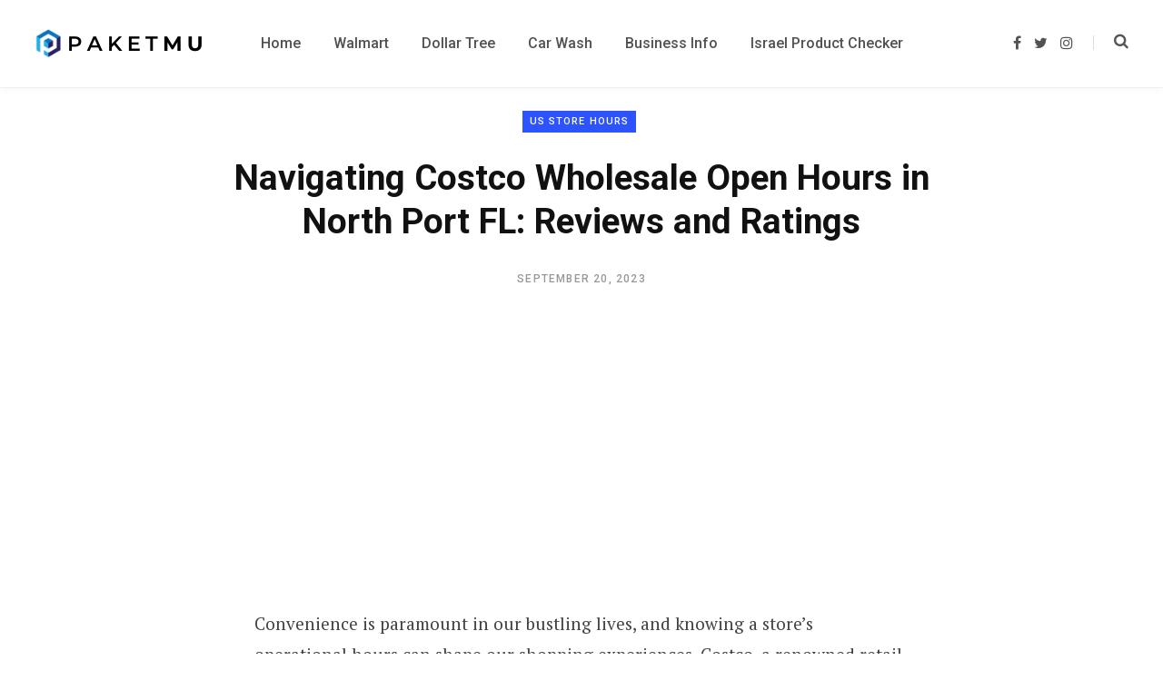

--- FILE ---
content_type: text/html; charset=UTF-8
request_url: https://paketmu.com/navigating-costco-wholesale-open-hours-in-north-port-fl-reviews-and-ratings/
body_size: 105867
content:
<!DOCTYPE html>
<html lang="en-US">

<head>

	<meta charset="UTF-8" />
	<meta http-equiv="x-ua-compatible" content="ie=edge" />
	<meta name="viewport" content="width=device-width, initial-scale=1" />
	<link rel="profile" href="https://gmpg.org/xfn/11" />
	
	<meta name='robots' content='index, follow, max-image-preview:large, max-snippet:-1, max-video-preview:-1' />

	<!-- This site is optimized with the Yoast SEO plugin v26.7 - https://yoast.com/wordpress/plugins/seo/ -->
	<title>Navigating Costco Wholesale Open Hours in North Port FL: Reviews and Ratings | Paketmu Business Review</title>
	<link rel="canonical" href="https://paketmu.com/navigating-costco-wholesale-open-hours-in-north-port-fl-reviews-and-ratings/" />
	<meta property="og:locale" content="en_US" />
	<meta property="og:type" content="article" />
	<meta property="og:title" content="Navigating Costco Wholesale Open Hours in North Port FL: Reviews and Ratings | Paketmu Business Review" />
	<meta property="og:description" content="Convenience is paramount in our bustling lives, and knowing a store&#8217;s operational hours can shape our shopping experiences. Costco, a renowned retail favorite, offers everything from clothing to home goods. But when exactly is it open in North Port FL, USA? In this article, we explore Costco&#8217;s hours, enriched by local reviews and ratings. Whether" />
	<meta property="og:url" content="https://paketmu.com/navigating-costco-wholesale-open-hours-in-north-port-fl-reviews-and-ratings/" />
	<meta property="og:site_name" content="Paketmu" />
	<meta property="article:published_time" content="2023-09-20T00:11:20+00:00" />
	<meta property="article:modified_time" content="2023-09-20T00:11:21+00:00" />
	<meta property="og:image" content="https://paketmu.com/wp-content/uploads/2023/09/941-apparel-1695168661.png" />
	<meta name="author" content="Saksa Pamungkas" />
	<meta name="twitter:card" content="summary_large_image" />
	<meta name="twitter:label1" content="Written by" />
	<meta name="twitter:data1" content="Saksa Pamungkas" />
	<meta name="twitter:label2" content="Est. reading time" />
	<meta name="twitter:data2" content="4 minutes" />
	<script type="application/ld+json" class="yoast-schema-graph">{"@context":"https://schema.org","@graph":[{"@type":"Article","@id":"https://paketmu.com/navigating-costco-wholesale-open-hours-in-north-port-fl-reviews-and-ratings/#article","isPartOf":{"@id":"https://paketmu.com/navigating-costco-wholesale-open-hours-in-north-port-fl-reviews-and-ratings/"},"author":{"name":"Saksa Pamungkas","@id":"https://paketmu.com/#/schema/person/9c8834eff49c77cb06988e7b52cbfbb7"},"headline":"Navigating Costco Wholesale Open Hours in North Port FL: Reviews and Ratings","datePublished":"2023-09-20T00:11:20+00:00","dateModified":"2023-09-20T00:11:21+00:00","mainEntityOfPage":{"@id":"https://paketmu.com/navigating-costco-wholesale-open-hours-in-north-port-fl-reviews-and-ratings/"},"wordCount":777,"commentCount":5,"publisher":{"@id":"https://paketmu.com/#organization"},"image":{"@id":"https://paketmu.com/navigating-costco-wholesale-open-hours-in-north-port-fl-reviews-and-ratings/#primaryimage"},"thumbnailUrl":"https://paketmu.com/wp-content/uploads/2023/09/store_hours_cover.jpg","keywords":["North Port FL","USA"],"articleSection":["US Store Hours"],"inLanguage":"en-US","potentialAction":[{"@type":"CommentAction","name":"Comment","target":["https://paketmu.com/navigating-costco-wholesale-open-hours-in-north-port-fl-reviews-and-ratings/#respond"]}]},{"@type":"WebPage","@id":"https://paketmu.com/navigating-costco-wholesale-open-hours-in-north-port-fl-reviews-and-ratings/","url":"https://paketmu.com/navigating-costco-wholesale-open-hours-in-north-port-fl-reviews-and-ratings/","name":"Navigating Costco Wholesale Open Hours in North Port FL: Reviews and Ratings | Paketmu Business Review","isPartOf":{"@id":"https://paketmu.com/#website"},"primaryImageOfPage":{"@id":"https://paketmu.com/navigating-costco-wholesale-open-hours-in-north-port-fl-reviews-and-ratings/#primaryimage"},"image":{"@id":"https://paketmu.com/navigating-costco-wholesale-open-hours-in-north-port-fl-reviews-and-ratings/#primaryimage"},"thumbnailUrl":"https://paketmu.com/wp-content/uploads/2023/09/store_hours_cover.jpg","datePublished":"2023-09-20T00:11:20+00:00","dateModified":"2023-09-20T00:11:21+00:00","breadcrumb":{"@id":"https://paketmu.com/navigating-costco-wholesale-open-hours-in-north-port-fl-reviews-and-ratings/#breadcrumb"},"inLanguage":"en-US","potentialAction":[{"@type":"ReadAction","target":["https://paketmu.com/navigating-costco-wholesale-open-hours-in-north-port-fl-reviews-and-ratings/"]}]},{"@type":"ImageObject","inLanguage":"en-US","@id":"https://paketmu.com/navigating-costco-wholesale-open-hours-in-north-port-fl-reviews-and-ratings/#primaryimage","url":"https://paketmu.com/wp-content/uploads/2023/09/store_hours_cover.jpg","contentUrl":"https://paketmu.com/wp-content/uploads/2023/09/store_hours_cover.jpg","width":1168,"height":655,"caption":"store_hours_cover"},{"@type":"BreadcrumbList","@id":"https://paketmu.com/navigating-costco-wholesale-open-hours-in-north-port-fl-reviews-and-ratings/#breadcrumb","itemListElement":[{"@type":"ListItem","position":1,"name":"Home","item":"https://paketmu.com/"},{"@type":"ListItem","position":2,"name":"Navigating Costco Wholesale Open Hours in North Port FL: Reviews and Ratings"}]},{"@type":"WebSite","@id":"https://paketmu.com/#website","url":"https://paketmu.com/","name":"Paketmu","description":"Reviews That Rise Above","publisher":{"@id":"https://paketmu.com/#organization"},"potentialAction":[{"@type":"SearchAction","target":{"@type":"EntryPoint","urlTemplate":"https://paketmu.com/?s={search_term_string}"},"query-input":{"@type":"PropertyValueSpecification","valueRequired":true,"valueName":"search_term_string"}}],"inLanguage":"en-US"},{"@type":"Organization","@id":"https://paketmu.com/#organization","name":"Paketmu","url":"https://paketmu.com/","logo":{"@type":"ImageObject","inLanguage":"en-US","@id":"https://paketmu.com/#/schema/logo/image/","url":"","contentUrl":"","caption":"Paketmu"},"image":{"@id":"https://paketmu.com/#/schema/logo/image/"}},{"@type":"Person","@id":"https://paketmu.com/#/schema/person/9c8834eff49c77cb06988e7b52cbfbb7","name":"Saksa Pamungkas","image":{"@type":"ImageObject","inLanguage":"en-US","@id":"https://paketmu.com/#/schema/person/image/","url":"https://secure.gravatar.com/avatar/cc70a798ff049f68f7f0de206f595822c5953e9b0dd637d2a4846f2c671c032a?s=96&d=mm&r=g","contentUrl":"https://secure.gravatar.com/avatar/cc70a798ff049f68f7f0de206f595822c5953e9b0dd637d2a4846f2c671c032a?s=96&d=mm&r=g","caption":"Saksa Pamungkas"},"description":"Striving to deliver packages on time and to the right destination. If you come across any inaccurate information, please contact us through the contact page on the Paketmu.com website.","url":"https://paketmu.com/author/staff-cekresi/"}]}</script>
	<!-- / Yoast SEO plugin. -->


<link rel='dns-prefetch' href='//fonts.googleapis.com' />
<link rel="alternate" type="application/rss+xml" title="Paketmu &raquo; Feed" href="https://paketmu.com/feed/" />
<link rel="alternate" type="application/rss+xml" title="Paketmu &raquo; Comments Feed" href="https://paketmu.com/comments/feed/" />
<link rel="alternate" type="application/rss+xml" title="Paketmu &raquo; Navigating Costco Wholesale Open Hours in North Port FL: Reviews and Ratings Comments Feed" href="https://paketmu.com/navigating-costco-wholesale-open-hours-in-north-port-fl-reviews-and-ratings/feed/" />
<link rel="alternate" title="oEmbed (JSON)" type="application/json+oembed" href="https://paketmu.com/wp-json/oembed/1.0/embed?url=https%3A%2F%2Fpaketmu.com%2Fnavigating-costco-wholesale-open-hours-in-north-port-fl-reviews-and-ratings%2F" />
<link rel="alternate" title="oEmbed (XML)" type="text/xml+oembed" href="https://paketmu.com/wp-json/oembed/1.0/embed?url=https%3A%2F%2Fpaketmu.com%2Fnavigating-costco-wholesale-open-hours-in-north-port-fl-reviews-and-ratings%2F&#038;format=xml" />
<style id='wp-img-auto-sizes-contain-inline-css' type='text/css'>
img:is([sizes=auto i],[sizes^="auto," i]){contain-intrinsic-size:3000px 1500px}
/*# sourceURL=wp-img-auto-sizes-contain-inline-css */
</style>
<style id='wp-emoji-styles-inline-css' type='text/css'>

	img.wp-smiley, img.emoji {
		display: inline !important;
		border: none !important;
		box-shadow: none !important;
		height: 1em !important;
		width: 1em !important;
		margin: 0 0.07em !important;
		vertical-align: -0.1em !important;
		background: none !important;
		padding: 0 !important;
	}
/*# sourceURL=wp-emoji-styles-inline-css */
</style>
<style id='wp-block-library-inline-css' type='text/css'>
:root{--wp-block-synced-color:#7a00df;--wp-block-synced-color--rgb:122,0,223;--wp-bound-block-color:var(--wp-block-synced-color);--wp-editor-canvas-background:#ddd;--wp-admin-theme-color:#007cba;--wp-admin-theme-color--rgb:0,124,186;--wp-admin-theme-color-darker-10:#006ba1;--wp-admin-theme-color-darker-10--rgb:0,107,160.5;--wp-admin-theme-color-darker-20:#005a87;--wp-admin-theme-color-darker-20--rgb:0,90,135;--wp-admin-border-width-focus:2px}@media (min-resolution:192dpi){:root{--wp-admin-border-width-focus:1.5px}}.wp-element-button{cursor:pointer}:root .has-very-light-gray-background-color{background-color:#eee}:root .has-very-dark-gray-background-color{background-color:#313131}:root .has-very-light-gray-color{color:#eee}:root .has-very-dark-gray-color{color:#313131}:root .has-vivid-green-cyan-to-vivid-cyan-blue-gradient-background{background:linear-gradient(135deg,#00d084,#0693e3)}:root .has-purple-crush-gradient-background{background:linear-gradient(135deg,#34e2e4,#4721fb 50%,#ab1dfe)}:root .has-hazy-dawn-gradient-background{background:linear-gradient(135deg,#faaca8,#dad0ec)}:root .has-subdued-olive-gradient-background{background:linear-gradient(135deg,#fafae1,#67a671)}:root .has-atomic-cream-gradient-background{background:linear-gradient(135deg,#fdd79a,#004a59)}:root .has-nightshade-gradient-background{background:linear-gradient(135deg,#330968,#31cdcf)}:root .has-midnight-gradient-background{background:linear-gradient(135deg,#020381,#2874fc)}:root{--wp--preset--font-size--normal:16px;--wp--preset--font-size--huge:42px}.has-regular-font-size{font-size:1em}.has-larger-font-size{font-size:2.625em}.has-normal-font-size{font-size:var(--wp--preset--font-size--normal)}.has-huge-font-size{font-size:var(--wp--preset--font-size--huge)}.has-text-align-center{text-align:center}.has-text-align-left{text-align:left}.has-text-align-right{text-align:right}.has-fit-text{white-space:nowrap!important}#end-resizable-editor-section{display:none}.aligncenter{clear:both}.items-justified-left{justify-content:flex-start}.items-justified-center{justify-content:center}.items-justified-right{justify-content:flex-end}.items-justified-space-between{justify-content:space-between}.screen-reader-text{border:0;clip-path:inset(50%);height:1px;margin:-1px;overflow:hidden;padding:0;position:absolute;width:1px;word-wrap:normal!important}.screen-reader-text:focus{background-color:#ddd;clip-path:none;color:#444;display:block;font-size:1em;height:auto;left:5px;line-height:normal;padding:15px 23px 14px;text-decoration:none;top:5px;width:auto;z-index:100000}html :where(.has-border-color){border-style:solid}html :where([style*=border-top-color]){border-top-style:solid}html :where([style*=border-right-color]){border-right-style:solid}html :where([style*=border-bottom-color]){border-bottom-style:solid}html :where([style*=border-left-color]){border-left-style:solid}html :where([style*=border-width]){border-style:solid}html :where([style*=border-top-width]){border-top-style:solid}html :where([style*=border-right-width]){border-right-style:solid}html :where([style*=border-bottom-width]){border-bottom-style:solid}html :where([style*=border-left-width]){border-left-style:solid}html :where(img[class*=wp-image-]){height:auto;max-width:100%}:where(figure){margin:0 0 1em}html :where(.is-position-sticky){--wp-admin--admin-bar--position-offset:var(--wp-admin--admin-bar--height,0px)}@media screen and (max-width:600px){html :where(.is-position-sticky){--wp-admin--admin-bar--position-offset:0px}}

/*# sourceURL=wp-block-library-inline-css */
</style><style id='wp-block-list-inline-css' type='text/css'>
ol,ul{box-sizing:border-box}:root :where(.wp-block-list.has-background){padding:1.25em 2.375em}
/*# sourceURL=https://paketmu.com/wp-includes/blocks/list/style.min.css */
</style>
<style id='global-styles-inline-css' type='text/css'>
:root{--wp--preset--aspect-ratio--square: 1;--wp--preset--aspect-ratio--4-3: 4/3;--wp--preset--aspect-ratio--3-4: 3/4;--wp--preset--aspect-ratio--3-2: 3/2;--wp--preset--aspect-ratio--2-3: 2/3;--wp--preset--aspect-ratio--16-9: 16/9;--wp--preset--aspect-ratio--9-16: 9/16;--wp--preset--color--black: #000000;--wp--preset--color--cyan-bluish-gray: #abb8c3;--wp--preset--color--white: #ffffff;--wp--preset--color--pale-pink: #f78da7;--wp--preset--color--vivid-red: #cf2e2e;--wp--preset--color--luminous-vivid-orange: #ff6900;--wp--preset--color--luminous-vivid-amber: #fcb900;--wp--preset--color--light-green-cyan: #7bdcb5;--wp--preset--color--vivid-green-cyan: #00d084;--wp--preset--color--pale-cyan-blue: #8ed1fc;--wp--preset--color--vivid-cyan-blue: #0693e3;--wp--preset--color--vivid-purple: #9b51e0;--wp--preset--gradient--vivid-cyan-blue-to-vivid-purple: linear-gradient(135deg,rgb(6,147,227) 0%,rgb(155,81,224) 100%);--wp--preset--gradient--light-green-cyan-to-vivid-green-cyan: linear-gradient(135deg,rgb(122,220,180) 0%,rgb(0,208,130) 100%);--wp--preset--gradient--luminous-vivid-amber-to-luminous-vivid-orange: linear-gradient(135deg,rgb(252,185,0) 0%,rgb(255,105,0) 100%);--wp--preset--gradient--luminous-vivid-orange-to-vivid-red: linear-gradient(135deg,rgb(255,105,0) 0%,rgb(207,46,46) 100%);--wp--preset--gradient--very-light-gray-to-cyan-bluish-gray: linear-gradient(135deg,rgb(238,238,238) 0%,rgb(169,184,195) 100%);--wp--preset--gradient--cool-to-warm-spectrum: linear-gradient(135deg,rgb(74,234,220) 0%,rgb(151,120,209) 20%,rgb(207,42,186) 40%,rgb(238,44,130) 60%,rgb(251,105,98) 80%,rgb(254,248,76) 100%);--wp--preset--gradient--blush-light-purple: linear-gradient(135deg,rgb(255,206,236) 0%,rgb(152,150,240) 100%);--wp--preset--gradient--blush-bordeaux: linear-gradient(135deg,rgb(254,205,165) 0%,rgb(254,45,45) 50%,rgb(107,0,62) 100%);--wp--preset--gradient--luminous-dusk: linear-gradient(135deg,rgb(255,203,112) 0%,rgb(199,81,192) 50%,rgb(65,88,208) 100%);--wp--preset--gradient--pale-ocean: linear-gradient(135deg,rgb(255,245,203) 0%,rgb(182,227,212) 50%,rgb(51,167,181) 100%);--wp--preset--gradient--electric-grass: linear-gradient(135deg,rgb(202,248,128) 0%,rgb(113,206,126) 100%);--wp--preset--gradient--midnight: linear-gradient(135deg,rgb(2,3,129) 0%,rgb(40,116,252) 100%);--wp--preset--font-size--small: 13px;--wp--preset--font-size--medium: 20px;--wp--preset--font-size--large: 36px;--wp--preset--font-size--x-large: 42px;--wp--preset--spacing--20: 0.44rem;--wp--preset--spacing--30: 0.67rem;--wp--preset--spacing--40: 1rem;--wp--preset--spacing--50: 1.5rem;--wp--preset--spacing--60: 2.25rem;--wp--preset--spacing--70: 3.38rem;--wp--preset--spacing--80: 5.06rem;--wp--preset--shadow--natural: 6px 6px 9px rgba(0, 0, 0, 0.2);--wp--preset--shadow--deep: 12px 12px 50px rgba(0, 0, 0, 0.4);--wp--preset--shadow--sharp: 6px 6px 0px rgba(0, 0, 0, 0.2);--wp--preset--shadow--outlined: 6px 6px 0px -3px rgb(255, 255, 255), 6px 6px rgb(0, 0, 0);--wp--preset--shadow--crisp: 6px 6px 0px rgb(0, 0, 0);}:where(.is-layout-flex){gap: 0.5em;}:where(.is-layout-grid){gap: 0.5em;}body .is-layout-flex{display: flex;}.is-layout-flex{flex-wrap: wrap;align-items: center;}.is-layout-flex > :is(*, div){margin: 0;}body .is-layout-grid{display: grid;}.is-layout-grid > :is(*, div){margin: 0;}:where(.wp-block-columns.is-layout-flex){gap: 2em;}:where(.wp-block-columns.is-layout-grid){gap: 2em;}:where(.wp-block-post-template.is-layout-flex){gap: 1.25em;}:where(.wp-block-post-template.is-layout-grid){gap: 1.25em;}.has-black-color{color: var(--wp--preset--color--black) !important;}.has-cyan-bluish-gray-color{color: var(--wp--preset--color--cyan-bluish-gray) !important;}.has-white-color{color: var(--wp--preset--color--white) !important;}.has-pale-pink-color{color: var(--wp--preset--color--pale-pink) !important;}.has-vivid-red-color{color: var(--wp--preset--color--vivid-red) !important;}.has-luminous-vivid-orange-color{color: var(--wp--preset--color--luminous-vivid-orange) !important;}.has-luminous-vivid-amber-color{color: var(--wp--preset--color--luminous-vivid-amber) !important;}.has-light-green-cyan-color{color: var(--wp--preset--color--light-green-cyan) !important;}.has-vivid-green-cyan-color{color: var(--wp--preset--color--vivid-green-cyan) !important;}.has-pale-cyan-blue-color{color: var(--wp--preset--color--pale-cyan-blue) !important;}.has-vivid-cyan-blue-color{color: var(--wp--preset--color--vivid-cyan-blue) !important;}.has-vivid-purple-color{color: var(--wp--preset--color--vivid-purple) !important;}.has-black-background-color{background-color: var(--wp--preset--color--black) !important;}.has-cyan-bluish-gray-background-color{background-color: var(--wp--preset--color--cyan-bluish-gray) !important;}.has-white-background-color{background-color: var(--wp--preset--color--white) !important;}.has-pale-pink-background-color{background-color: var(--wp--preset--color--pale-pink) !important;}.has-vivid-red-background-color{background-color: var(--wp--preset--color--vivid-red) !important;}.has-luminous-vivid-orange-background-color{background-color: var(--wp--preset--color--luminous-vivid-orange) !important;}.has-luminous-vivid-amber-background-color{background-color: var(--wp--preset--color--luminous-vivid-amber) !important;}.has-light-green-cyan-background-color{background-color: var(--wp--preset--color--light-green-cyan) !important;}.has-vivid-green-cyan-background-color{background-color: var(--wp--preset--color--vivid-green-cyan) !important;}.has-pale-cyan-blue-background-color{background-color: var(--wp--preset--color--pale-cyan-blue) !important;}.has-vivid-cyan-blue-background-color{background-color: var(--wp--preset--color--vivid-cyan-blue) !important;}.has-vivid-purple-background-color{background-color: var(--wp--preset--color--vivid-purple) !important;}.has-black-border-color{border-color: var(--wp--preset--color--black) !important;}.has-cyan-bluish-gray-border-color{border-color: var(--wp--preset--color--cyan-bluish-gray) !important;}.has-white-border-color{border-color: var(--wp--preset--color--white) !important;}.has-pale-pink-border-color{border-color: var(--wp--preset--color--pale-pink) !important;}.has-vivid-red-border-color{border-color: var(--wp--preset--color--vivid-red) !important;}.has-luminous-vivid-orange-border-color{border-color: var(--wp--preset--color--luminous-vivid-orange) !important;}.has-luminous-vivid-amber-border-color{border-color: var(--wp--preset--color--luminous-vivid-amber) !important;}.has-light-green-cyan-border-color{border-color: var(--wp--preset--color--light-green-cyan) !important;}.has-vivid-green-cyan-border-color{border-color: var(--wp--preset--color--vivid-green-cyan) !important;}.has-pale-cyan-blue-border-color{border-color: var(--wp--preset--color--pale-cyan-blue) !important;}.has-vivid-cyan-blue-border-color{border-color: var(--wp--preset--color--vivid-cyan-blue) !important;}.has-vivid-purple-border-color{border-color: var(--wp--preset--color--vivid-purple) !important;}.has-vivid-cyan-blue-to-vivid-purple-gradient-background{background: var(--wp--preset--gradient--vivid-cyan-blue-to-vivid-purple) !important;}.has-light-green-cyan-to-vivid-green-cyan-gradient-background{background: var(--wp--preset--gradient--light-green-cyan-to-vivid-green-cyan) !important;}.has-luminous-vivid-amber-to-luminous-vivid-orange-gradient-background{background: var(--wp--preset--gradient--luminous-vivid-amber-to-luminous-vivid-orange) !important;}.has-luminous-vivid-orange-to-vivid-red-gradient-background{background: var(--wp--preset--gradient--luminous-vivid-orange-to-vivid-red) !important;}.has-very-light-gray-to-cyan-bluish-gray-gradient-background{background: var(--wp--preset--gradient--very-light-gray-to-cyan-bluish-gray) !important;}.has-cool-to-warm-spectrum-gradient-background{background: var(--wp--preset--gradient--cool-to-warm-spectrum) !important;}.has-blush-light-purple-gradient-background{background: var(--wp--preset--gradient--blush-light-purple) !important;}.has-blush-bordeaux-gradient-background{background: var(--wp--preset--gradient--blush-bordeaux) !important;}.has-luminous-dusk-gradient-background{background: var(--wp--preset--gradient--luminous-dusk) !important;}.has-pale-ocean-gradient-background{background: var(--wp--preset--gradient--pale-ocean) !important;}.has-electric-grass-gradient-background{background: var(--wp--preset--gradient--electric-grass) !important;}.has-midnight-gradient-background{background: var(--wp--preset--gradient--midnight) !important;}.has-small-font-size{font-size: var(--wp--preset--font-size--small) !important;}.has-medium-font-size{font-size: var(--wp--preset--font-size--medium) !important;}.has-large-font-size{font-size: var(--wp--preset--font-size--large) !important;}.has-x-large-font-size{font-size: var(--wp--preset--font-size--x-large) !important;}
/*# sourceURL=global-styles-inline-css */
</style>

<style id='classic-theme-styles-inline-css' type='text/css'>
/*! This file is auto-generated */
.wp-block-button__link{color:#fff;background-color:#32373c;border-radius:9999px;box-shadow:none;text-decoration:none;padding:calc(.667em + 2px) calc(1.333em + 2px);font-size:1.125em}.wp-block-file__button{background:#32373c;color:#fff;text-decoration:none}
/*# sourceURL=/wp-includes/css/classic-themes.min.css */
</style>
<link rel='stylesheet' id='mbag-gallery-css' href='https://paketmu.com/wp-content/plugins/mbag-js-css/css/gallery.css?ver=1.0' type='text/css' media='all' />
<link rel='stylesheet' id='mbag-public-css' href='https://paketmu.com/wp-content/plugins/mbag-js-css/css/mbag-public.css?ver=1.0' type='text/css' media='all' />
<link rel='stylesheet' id='contentberg-fonts-css' href='https://fonts.googleapis.com/css?family=Roboto%3A400%2C500%2C700%7CPT+Serif%3A400%2C400i%2C600%7CIBM+Plex+Serif%3A500' type='text/css' media='all' />
<link rel='stylesheet' id='contentberg-core-css' href='https://paketmu.com/wp-content/themes/contentberg/style.css?ver=2.2.0' type='text/css' media='all' />
<style id='contentberg-core-inline-css' type='text/css'>
.main-footer .bg-wrap:before { background-image: url(https://contentberg.theme-sphere.com/wp-content/uploads/2018/09/footer-bg-1.png);background-repeat: no-repeat; background-position: center center; background-size: cover; }

.main-footer .bg-wrap:before { background-image: url(https://contentberg.theme-sphere.com/wp-content/uploads/2018/09/footer-bg-1.png);background-repeat: no-repeat; background-position: center center; background-size: cover; }



/*# sourceURL=contentberg-core-inline-css */
</style>
<link rel='stylesheet' id='contentberg-lightbox-css' href='https://paketmu.com/wp-content/themes/contentberg/css/lightbox.css?ver=2.2.0' type='text/css' media='all' />
<link rel='stylesheet' id='font-awesome-css' href='https://paketmu.com/wp-content/themes/contentberg/css/fontawesome/css/font-awesome.min.css?ver=2.2.0' type='text/css' media='all' />
<link rel='stylesheet' id='wp-block-paragraph-css' href='https://paketmu.com/wp-includes/blocks/paragraph/style.min.css?ver=6.9' type='text/css' media='all' />
<link rel='stylesheet' id='wp-block-heading-css' href='https://paketmu.com/wp-includes/blocks/heading/style.min.css?ver=6.9' type='text/css' media='all' />
<link rel='stylesheet' id='wp-block-table-css' href='https://paketmu.com/wp-includes/blocks/table/style.min.css?ver=6.9' type='text/css' media='all' />
<script type="text/javascript" src="https://paketmu.com/wp-includes/js/jquery/jquery.min.js?ver=3.7.1" id="jquery-core-js"></script>
<script type="text/javascript" src="https://paketmu.com/wp-includes/js/jquery/jquery-migrate.min.js?ver=3.4.1" id="jquery-migrate-js"></script>
<link rel="https://api.w.org/" href="https://paketmu.com/wp-json/" /><link rel="alternate" title="JSON" type="application/json" href="https://paketmu.com/wp-json/wp/v2/posts/46746" /><link rel="EditURI" type="application/rsd+xml" title="RSD" href="https://paketmu.com/xmlrpc.php?rsd" />
<meta name="generator" content="WordPress 6.9" />
<link rel='shortlink' href='https://paketmu.com/?p=46746' />
<script>var Sphere_Plugin = {"ajaxurl":"https:\/\/paketmu.com\/wp-admin\/admin-ajax.php"};</script><link rel="icon" href="https://paketmu.com/wp-content/uploads/2023/07/paket.png" sizes="32x32" />
<link rel="icon" href="https://paketmu.com/wp-content/uploads/2023/07/paket.png" sizes="192x192" />
<link rel="apple-touch-icon" href="https://paketmu.com/wp-content/uploads/2023/07/paket.png" />
<meta name="msapplication-TileImage" content="https://paketmu.com/wp-content/uploads/2023/07/paket.png" />
		<style type="text/css" id="wp-custom-css">
			.pseudocaption {
    margin-top: -25px;
    font-size: smaller;
    font-style: italic;
}

.post-content h4 a {
    box-shadow: none;
}

.post-content h2 a {
    box-shadow: none;
}


.wp-block-button a:not(.has-text-color):hover {
    color: #fff !important;
}

.knowledge_panel a {
    font-size: smaller;
    box-shadow: none !important;
    border-bottom: blue 1px dotted;
}

.img_ft {
-webkit-filter:grayscale(100%);
filter:grayscale(100%);
display:inline;
text-align:center;
padding:50px
}

@media (max-width: 540px) {
.author-box-b .image img {
    max-width: 110px;
}
	.knowledge_panel .wp-block-column:not(:last-child) {
    margin-bottom: 0;
}
	:where(.knowledge_panel.is-layout-flex) {
    gap: 0em;
}
}

@media screen and (max-width: 600px) {

}

h1.satusatu {
position:relative;
padding:0;
margin:0;
font-family:"Raleway",sans-serif;
font-weight:300;
font-size:40px;
color:#080808;
-webkit-transition:all .4s ease 0;
-o-transition:all .4s ease 0;
transition:all .4s ease 0
}

h1 span {
display:block;
font-size:.5em;
line-height:1.3
}

h1 em {
font-style:normal;
font-weight:600
}

.nine {
max-width:450px;
margin:10px auto;
text-align:center
}

.nine h1 {
text-align:center;
font-size:50px;
text-transform:uppercase;
color:#222;
letter-spacing:1px;
font-family:"Playfair Display",serif;
font-weight:400
}

.nine h1 span {
margin-top:5px;
font-size:15px;
color:#444;
word-spacing:1px;
font-weight:400;
letter-spacing:2px;
text-transform:uppercase;
font-family:"Raleway",sans-serif;
font-weight:500;
display:grid;
grid-template-columns:1fr max-content 1fr;
grid-template-rows:27px 0;
grid-gap:20px;
align-items:center
}

.nine h1 span:after,.nine h1 span:before {
content:" ";
display:block;
border-bottom:1px solid #ccc;
border-top:1px solid #ccc;
height:5px;
background-color:#f8f8f8
}

.list-business-name {
font-size:1.2em
}

.list-business-opening-hours {
display:grid;
grid-template-columns:auto auto;
grid-auto-flow:column;
grid-template-rows:auto auto auto auto
}

.list-business-reviews-text {
font-style:italic
}

.list-business-reviews-rating {
font-size:14px;
line-height:1;
text-align:center;
font-weight:700;
color:#111
}

.list-business-reviews-info {
font-size:medium;
text-align:right;
margin-bottom:10px
}

.list-business-info>li {
word-wrap:break-word
}

.mbag-overlay-box {
z-index:999;
position:fixed;
top:50%;
left:50%;
transform:translate(-50%,-50%);
width:100%;
height:100%;
display:none;
overflow-x:hidden;
overflow-y:scroll;
padding:32px 0;
align-items:center;
background-color:red;
-webkit-overflow-scrolling:touch;
box-shadow:0 11px 32px -5px #8a0000
}

.mbag-overlay-box-content {
font-family:Sora,"Helvetica Neue",Helvetica,Arial,sans-serif;
margin:10% auto;
padding:0;
max-width:600px;
width:fit-content;
display:grid;
grid-template-columns:auto 32px;
justify-content:end;
grid-auto-flow:row
}

.mbag-overlay-box-content>div:first-child {
border-bottom:1px solid #565454
}

.mbag-overlay-box-close {
line-height:.4em;
color:#aaa;
font-size:25px;
text-align:center;
padding:9px 15px 5px 8px;
display:inline-block;
background:#fff;
border-top:1px solid #565454;
border-left:1px solid #565454;
border-right:1px solid #565454;
border-radius:10px 10px 0 0
}

.mbag-overlay-box-close:hover,.mbag-overlay-box-close:focus {
color:#000;
text-decoration:none;
cursor:pointer
}

.mbag-overlay-box-content>.adbox {
grid-column:1 / -1;
padding:3px;
background:#fff;
padding-top:4px;
border-right:1px solid #565454;
border-left:1px solid #565454;
border-bottom:1px solid #565454;
background-repeat:no-repeat;
background-image:url([data-uri]);
background-attachment:fixed;
background-position:center
}

a {
overflow-wrap:break-word
}

#iframe-map {
min-height:400px
}

.comment-list>li::before {
content:unset!important
}

.comment-list>li {
padding-left:67px!important
}

.comment-list>li>.comment-body {
margin:unset!important
}

.comment-author img {
left:-66px!important;
width:50px!important;
height:50px!important
}

.add-comment {
position:relative;
margin-bottom:90px
}

#add-comment {
position:absolute;
right:0
}

#respond {
display:none
}

.star-rating {
font-size:0;
white-space:nowrap;
display:inline-block;
height:20px;
overflow:hidden;
position:relative;
background:url([data-uri]);
background-size:contain
}

.star-rating i {
opacity:0;
position:absolute;
left:0;
top:0;
height:100%;
z-index:1;
background:url([data-uri]);
background-size:contain
}

.star-rating input {
-moz-appearance:none;
-webkit-appearance:none;
opacity:0;
display:inline-block;
height:100%!important;
margin:0!important;
padding:0;
z-index:2;
position:relative
}

.star-rating input:hover+i,.star-rating input:checked+i {
opacity:1
}

.star-rating i~i {
width:40%
}

.star-rating i~i~i {
width:60%
}

.star-rating i~i~i~i {
width:80%
}

.star-rating i~i~i~i~i {
width:100%
}

.star-rating.star-5 {
width:100px
}

.star-rating.star-5 input,.star-rating.star-5 i {
width:20%
}

.star-rating.star-5 i~i {
width:40%
}

.star-rating.star-5 i~i~i {
width:60%
}

.star-rating.star-5 i~i~i~i {
width:80%
}

.star-rating.star-5 i~i~i~i~i {
width:100%
}

.comment-form-author {
width:-webkit-fill-available!important;
margin-right:unset!important
}

.comment-notes,.comment-form-email,.comment-form-url,.comment-form-cookies-consent {
display:none
}

.section-title {
margin:0;
margin-bottom:1.2em;
font-size:1.2em;
font-weight:700;
letter-spacing:-1px
}

.list-business-reviews-rating {
color:#4f92ff!important
}

.rating {
color:#e7a600
}

.comment-list {
padding:0;
list-style:none!important;
counter-reset:list
}

.comment-body {
padding:7px 7px 7px 12px !important;
position:relative;
margin:0 0 10px 40px;
padding:10px 10px 10px 15px;
background:#fff;
border:2px solid #eee;
border-radius:2px
}

.comment-author img {
left:-66px!important;
width:50px!important;
height:50px!important;
position:absolute;
top:0;
left:-40px;
width:32px;
height:32px;
border-radius:2px
}

.list-business-info {
margin-left:0!important
}

.list-business-reviews-text {
padding:8px 10px!important
}

@media screen and (max-width:360px) {
.mbag-overlay-box-content>.adbox {
padding:0;
border-left:0;
border-right:0
}
}

@media screen and (max-width:320px) {
.mbag-overlay-box-content {
grid-template-columns:auto 50px
}
}

@media screen and (max-width:600px) {
.list-business-opening-hours {
grid-template-columns:unset;
grid-auto-flow:unset;
grid-template-rows:unset
}

#comments li {
position:relative!important;
padding-left:38px!important;
margin:1em 0!important
}

.entry-content ul {
margin-left:0!important
}

.comment-list>li {
padding-left:0
}

.comment-author img {
left:-44px!important;
width:30px!important;
height:30px!important
}

.list-business-info > li > .list-business-reviews {
margin-left:-30px
}

.list-business-reviews-info > div:nth-child(2) {
margin-top:1em!important
}
}

#optad-360 {
display:none
}

#result div.info {
background-color:#eee;
padding:20px 15px;
margin:10px 0 25px
}

h2.list-business-name,h3.list-business-name {
background-color:#fff8e6;
padding:3px 15px;
font-size:1.3em;
text-transform:capitalize
}

.list-business-reviews-text {
border:#9f9f9f solid 1px;
padding:10px 20px;
font-style:normal;
font-size:smaller;
margin-top:20px
}

.list-business-reviews-info div {
top:-1.7em!important;
left:58px!important;
margin-bottom:-15px
}

.entry-content p {
margin-top:1.65em
}

@media only screen and (min-width: 600px) {
.sassy-cekresi {
padding-top:50px;
text-align:right
}

.wp-block-table figcaption {
text-align:right
}
}

@media only screen and (max-width: 600px) {
.wp-block-table figcaption {
text-align:center
}

.tabel_bisnis td {
font-size:.9em
}

th,td {
padding:5px 8px
}
}

#lacakpaket h5 {
color:#767676;
font-size:16px;
margin:10px 0
}

#lacakpaket h4 {
margin:10px 0 20px;
font-size:15px
}

#lacakpaket h4.pengirim,#lacakpaket h4.penerima {
margin:10px 0 5px
}

#lacakpaket ul li {
font-size:14px
}

.container .row .col-md-5 .container {
display:none
}

.post-content > .container:last-child,.container:nth-child(5) {
display:none
}

.the-page > .container:last-child,.the-page > .container:nth-child(6),.the-page > .container:nth-child(7) {
display:none
}

.the-page .the-page-title {
margin-left:auto;
margin-right:auto;
text-align:center
}

.the-page .wp-block-columns {
font-family:ff-more-web-pro,"PT Serif",Georgia,serif;
font-size:19px;
font-weight:400;
line-height:1.79;
color:rgba(0,0,0,0.74)
}

.wp-block-table figcaption {
margin-top:10px;
font-style:italic
}

.wp-block-buttons {
margin-bottom:20px
}

.main {
margin-top:25px
}

.post-content #ez-toc-container li a {
color:#444;
text-decoration:none
}

input#resi,.col-md-6 h2 {
text-transform:uppercase
}

.block-head-d {
display:none
}

ul.timeline li {
font-family:'Roboto'
}

ul.timeline > li:before {
margin-top:3px
}

ul.timeline:before {
margin-top:3px
}

#lacakpaket h4.status {
font-size:25px
}

#lacakpaket hr {
margin:1em 0
}

@media screen and (min-width: 600px) {
.list-business-reviews-info div {
margin-bottom:-5px
}
}

.stickAd {
position:fixed;
bottom:0;
left:0;
right:0;
width:100%;
min-height:50px;
max-height:200px;
padding:5px;
box-shadow:0 -6px 18px 0 rgba(9,32,76,.1);
-webkit-transition:all .1s ease-in;
transition:all .1s ease-in;
display:flex;
align-items:center;
justify-content:center;
background-color:#fefefe;
z-index:950
}

.stickAdclose {
width:30px;
height:30px;
display:flex;
align-items:center;
justify-content:center;
border-radius:12px 0 0;
position:absolute;
right:2px;
top:-30px;
background-color:inherit
}

.stickAdcontent {
flex-grow:1;
overflow:hidden;
display:block;
position:relative
}

.stickAdin:checked ~ .stickAd {
padding:0;
min-height:0
}

.stickAdin:checked ~ .stickAd .stickAdcontent {
display:none
}

.darkMode .stickAd {
background-color:var(--dark-bg-alt)
}

.stickAdclose {
background-color:#eee;
animation:6s fadeIn;
animation-fill-mode:forwards;
visibility:hidden
}

@keyframes fadeIn {
99% {
visibility:hidden
}

100% {
visibility:visible
}
}

.entry-content ul.list-business-info {
margin-left:22px!important
}

.comment-list {
font-family:Roboto,Arial,sans-serif
}

.comment-list a {
color:#161616!important
}

.comment-body {
font-size:1rem
}

article > #comments {
display:none
}

#respond {
font-size:1.2rem;
font-family:initial
}

.comment-form {
margin:10px 0
}

.comment-form p {
margin-top:6px;
margin-bottom:6px
}

.comment-form input[type="text"] {
height:2.5rem;
width:100%
}

@media screen and (max-width: 600px) {
.slider {
max-width:300px
}

ul.list-business-info {
margin-left:28px!important
}

.entry-content ol.comment-list {
margin-left:3px
}

.entry-content ol {
margin-left:18px
}

.entry-content li {
padding-left:unset!important
}
	
.author-box-b .image img {
    max-width: 96px;
}
}		</style>
		<script async src="https://pagead2.googlesyndication.com/pagead/js/adsbygoogle.js?client=ca-pub-7966425932012523" crossorigin="anonymous"></script>
<script async src="https://pagead2.googlesyndication.com/pagead/js/adsbygoogle.js?client=ca-pub-2765294165299060" crossorigin="anonymous"></script>

<script async src="https://securepubads.g.doubleclick.net/tag/js/gpt.js"></script>
<script>
  window.googletag = window.googletag || {cmd: []};
  googletag.cmd.push(function() {
    googletag.defineSlot('/22873908445/Stick_mo1', [320, 50], 'div-gpt-ad-1705936008333-0').addService(googletag.pubads());
    googletag.pubads().enableSingleRequest();
    googletag.enableServices();
  });
</script>
<meta content='notranslate' name='google'/>
<script async src="https://pagead2.googlesyndication.com/pagead/js/adsbygoogle.js?client=ca-pub-7966425932012523" crossorigin="anonymous"></script>

<!-- Google tag (gtag.js) -->
<script async src="https://www.googletagmanager.com/gtag/js?id=G-8PHV5B1X02"></script>
<script>
  window.dataLayer = window.dataLayer || [];
  function gtag(){dataLayer.push(arguments);}
  gtag('js', new Date());

  gtag('config', 'G-8PHV5B1X02');
</script>

<!-- Google tag (gtag.js) -->
<script async src="https://www.googletagmanager.com/gtag/js?id=G-8PHV5B1X02"></script>
<script>
  window.dataLayer = window.dataLayer || [];
  function gtag(){dataLayer.push(arguments);}
  gtag('js', new Date());

  gtag('config', 'G-8PHV5B1X02');
</script>

<script async src="https://pagead2.googlesyndication.com/pagead/js/adsbygoogle.js?client=ca-pub-3774750211635739" crossorigin="anonymous"></script>

<script async src="https://fundingchoicesmessages.google.com/i/pub-2232800872080536?ers=1" nonce="wjcL_NlsjueD1phtKHRUcQ"></script><script nonce="wjcL_NlsjueD1phtKHRUcQ">(function() {function signalGooglefcPresent() {if (!window.frames['googlefcPresent']) {if (document.body) {const iframe = document.createElement('iframe'); iframe.style = 'width: 0; height: 0; border: none; z-index: -1000; left: -1000px; top: -1000px;'; iframe.style.display = 'none'; iframe.name = 'googlefcPresent'; document.body.appendChild(iframe);} else {setTimeout(signalGooglefcPresent, 0);}}}signalGooglefcPresent();})();</script></head>

<body data-rsssl=1 class="wp-singular post-template-default single single-post postid-46746 single-format-standard wp-theme-contentberg  no-sidebar layout-magazine has-lb">


<div class="main-wrap">

	
		
		
<header id="main-head" class="main-head head-nav-below has-search-modal simple">

	<div class="inner inner-head" data-sticky-bar="smart">
	
		<div class="wrap cf wrap-head">
		
			<div class="left-contain">
				<span class="mobile-nav"><i class="fa fa-bars"></i></span>	
			
					<div class="title">
		
		<a href="https://paketmu.com/" title="Paketmu" rel="home">
		
					
						
			<img src="https://paketmu.com/wp-content/uploads/2023/07/paketmu_logo.png" class="logo-image" alt="Paketmu" />

				
		</a>
	
	</div>			
			</div>
				
				
			<div class="navigation-wrap inline">
								
				<nav class="navigation inline simple light" data-sticky-bar="smart">
					<div class="menu-utama_menus-container"><ul id="menu-utama_menus" class="menu"><li id="menu-item-33308" class="menu-item menu-item-type-custom menu-item-object-custom menu-item-home menu-item-33308"><a href="https://paketmu.com"><span>Home</span></a></li>
<li id="menu-item-58007" class="menu-item menu-item-type-custom menu-item-object-custom menu-item-58007"><a href="https://paketmu.com/unveiling-walmart-a-comprehensive-overview/"><span>Walmart</span></a></li>
<li id="menu-item-58016" class="menu-item menu-item-type-custom menu-item-object-custom menu-item-58016"><a href="https://paketmu.com/dollar-tree-company/"><span>Dollar Tree</span></a></li>
<li id="menu-item-58010" class="menu-item menu-item-type-custom menu-item-object-custom menu-item-58010"><a href="https://paketmu.com/popular-types-of-car-washes-in-the-usa/"><span>Car Wash</span></a></li>
<li id="menu-item-58008" class="menu-item menu-item-type-custom menu-item-object-custom menu-item-58008"><a href="https://paketmu.com/category/business/"><span>Business Info</span></a></li>
<li id="menu-item-58457" class="menu-item menu-item-type-post_type menu-item-object-page menu-item-58457"><a href="https://paketmu.com/israel-product-checker/"><span>Israel Product Checker</span></a></li>
</ul></div>				</nav>
				
							</div>
			
			<div class="actions">
			
				
	
		<ul class="social-icons cf">
		
					
			<li><a href="#" class="fa fa-facebook" target="_blank"><span class="visuallyhidden">Facebook</span></a></li>
									
					
			<li><a href="#" class="fa fa-twitter" target="_blank"><span class="visuallyhidden">Twitter</span></a></li>
									
					
			<li><a href="#" class="fa fa-instagram" target="_blank"><span class="visuallyhidden">Instagram</span></a></li>
									
					
		</ul>
	
								
								
					<a href="#" title="Search" class="search-link"><i class="fa fa-search"></i></a>
									
				
							
			</div>

		</div>
	</div>

</header> <!-- .main-head -->	
		
	
<div class="main wrap">

	<div id="post-46746" class="the-post-modern single-magazine post-46746 post type-post status-publish format-standard has-post-thumbnail category-us-store-hours tag-north-port-fl tag-usa">

	<div class="post-top cf">
		
				
		<span class="cat-label cf color">					
		<a href="https://paketmu.com/category/us-store-hours/" class="category">US Store Hours</a>

		</span>
		
				
		<h1 class="post-title">Navigating Costco Wholesale Open Hours in North Port FL: Reviews and Ratings</h1>
		
				
			<div class="post-meta post-meta-b the-post-meta">
		
			
		
				
		<div class="below">
		
							<a href="https://paketmu.com/navigating-costco-wholesale-open-hours-in-north-port-fl-reviews-and-ratings/" class="meta-item date-link"><time class="post-date" datetime="2023-09-20T07:11:20+07:00">September 20, 2023</time></a>

				<span class="meta-sep"></span>
						
			
					
		</div>
		
	</div>
					
				
	</div>


	<div class="ts-row cf">
		<div class="col-8 main-content cf">

			<article class="the-post">
			
				<header class="post-header cf">
			
										
				</header><!-- .post-header -->
			
							
					<div>
				
				
	
	<div class="post-share-float share-float-a is-hidden cf">
	
					<span class="share-text">Share</span>
		
		<div class="services">
		
				
			<a href="https://www.facebook.com/sharer.php?u=https%3A%2F%2Fpaketmu.com%2Fnavigating-costco-wholesale-open-hours-in-north-port-fl-reviews-and-ratings%2F" class="cf service facebook" target="_blank" title="Share on Facebook">
				<i class="fa fa-facebook"></i>
				<span class="label">Share on Facebook</span>
			</a>
				
				
			<a href="https://twitter.com/intent/tweet?url=https%3A%2F%2Fpaketmu.com%2Fnavigating-costco-wholesale-open-hours-in-north-port-fl-reviews-and-ratings%2F&text=Navigating%20Costco%20Wholesale%20Open%20Hours%20in%20North%20Port%20FL%3A%20Reviews%20and%20Ratings" class="cf service twitter" target="_blank" title="Share on Twitter">
				<i class="fa fa-twitter"></i>
				<span class="label">Share on Twitter</span>
			</a>
				
				
			<a href="https://pinterest.com/pin/create/button/?url=https%3A%2F%2Fpaketmu.com%2Fnavigating-costco-wholesale-open-hours-in-north-port-fl-reviews-and-ratings%2F&media=https%3A%2F%2Fpaketmu.com%2Fwp-content%2Fuploads%2F2023%2F09%2Fstore_hours_cover.jpg&description=Navigating%20Costco%20Wholesale%20Open%20Hours%20in%20North%20Port%20FL%3A%20Reviews%20and%20Ratings" class="cf service pinterest" target="_blank" title="Pinterest">
				<i class="fa fa-pinterest-p"></i>
				<span class="label">Pinterest</span>
			</a>
				
				
			<a href="mailto:?subject=Navigating%20Costco%20Wholesale%20Open%20Hours%20in%20North%20Port%20FL%3A%20Reviews%20and%20Ratings&body=https%3A%2F%2Fpaketmu.com%2Fnavigating-costco-wholesale-open-hours-in-north-port-fl-reviews-and-ratings%2F" class="cf service email" target="_blank" title="Email">
				<i class="fa fa-envelope-o"></i>
				<span class="label">Email</span>
			</a>
				
				
		</div>
		
	</div>
	

			</div>
		
		<div class="post-content description cf entry-content has-share-float content-spacious-full">


			<div class='code-block code-block-4' style='margin: 8px auto; text-align: center; display: block; clear: both;'>
<!-- Paketmu.1000 -->
<ins class="adsbygoogle"
     style="display:block"
     data-ad-client="ca-pub-7966425932012523"
     data-ad-slot="3911325541"
     data-ad-format="auto"
     data-full-width-responsive="true"></ins>
<script>
     (adsbygoogle = window.adsbygoogle || []).push({});
</script></div>
<p>Convenience is paramount in our bustling lives, and knowing a store&#8217;s operational hours can shape our shopping experiences. Costco, a renowned retail favorite, offers everything from clothing to home goods. But when exactly is it open in North Port FL, USA? </p>
<p>In this article, we explore Costco&#8217;s hours, enriched by local reviews and ratings. Whether you&#8217;re an early bird or a late-night shopper, get insights on the best times to visit and what your neighbors are saying about their experiences!</p><div class='code-block code-block-12' style='margin: 8px 0 20px -10px; text-align: center; display: block; clear: both;'>
<div align="center">
<!-- Paketmu.1000 -->
<ins class="adsbygoogle"
     style="display:block"
     data-ad-client="ca-pub-7966425932012523"
     data-ad-slot="3911325541"
     data-ad-format="auto"
     data-full-width-responsive="true"></ins>
<script>
     (adsbygoogle = window.adsbygoogle || []).push({});
</script>
</div></div>

<h2 class="wp-block-heading">Costco Wholesale Open Hours in North Port FL</h2>
<h3 class="wp-block-heading list-business-name">Costco Wholesale</h3>
<ul class="list-business-info wp-block-list">
<li><strong>Address</strong>: 8201 S Tamiami Trail UNIT 501, Sarasota, FL 34238, United States</li>
<li><strong>Map</strong>: <a href="https://www.google.com/maps/search/?api=1&amp;query=Costco+Wholesale%2C+8201+S+Tamiami+Trail+UNIT+501%2C+Sarasota%2C+FL+34238%2C+United+States" target="_blank" rel="noopener">Click here</a></li>
<li><strong>Rating</strong>: 4.5 (3206)</li>
<li><strong>Phone</strong>: +1 941-554-2800</li>
<li><strong>Website</strong>: <a href="http://www.costco.com/warehouse-locations/sarasota-FL-1123.html?utm_term=KW&amp;utm_campaign=Homepage&amp;utm_medium=GMB&amp;utm_source=Google&amp;utm_content=Link" target="_blank" rel="noopener">Link</a></li>
<li><strong>Opening hours</strong>:<br>
<div class="list-business-opening-hours">
<div>Monday: 10:00 AM – 8:30 PM</div>
<div>Tuesday: 10:00 AM – 8:30 PM</div>
<div>Wednesday: 10:00 AM – 8:30 PM</div>
<div>Thursday: 10:00 AM – 8:30 PM</div>
<div>Friday: 10:00 AM – 8:30 PM</div>
<div>Saturday: 9:30 AM – 6:00 PM</div>
<div>Sunday: 10:00 AM – 6:00 PM</div>
</div>
</li>
</ul>
<p>[mbag-comment]</p>
<h2 class="wp-block-heading">How to Easily Locate a Costco Store Near North Port FL</h2>
<p>If you are in North Port, FL and are looking for the nearest Costco store, you have a few options to find one. Costco is a popular warehouse club that offers a wide range of products, from groceries to electronics, at discounted prices. Here are some ways to find a Costco near you:</p>
<ul class="wp-block-list">
<li>Costco Store Locator: The easiest and most reliable way to find a Costco near you is by using the official Costco Store Locator tool. You can access this tool on the Costco website on your computer or mobile device. Simply enter your zip code or city name, and the tool will show you the closest Costco locations in your area.</li>
<li>Online Maps &amp; Search Engines: You can also use popular online maps and search engines, such as Google Maps or Bing Maps, to find a Costco near you. Simply search for &#8220;Costco near me&#8221; or &#8220;Costco in North Port, FL&#8221; and the results will show the nearest locations along with their addresses, contact information, and user reviews.</li>
<li>Costco Mobile App: If you have a smartphone or tablet, you can download the Costco Mobile App, available for both iOS and Android devices. This app not only allows you to find the nearest Costco locations, but also provides access to exclusive deals, member-only discounts, and an easy way to manage your Costco membership.</li>
<li>Asking Locals or Friends: Another option is to ask locals or friends who live in North Port, FL. They might be familiar with the area and can recommend the closest Costco store. They may also provide tips and insights about the store&#8217;s layout, parking, and popular products.</li>
</ul>
<p>Using one or a combination of these methods, you should be able to find the closest Costco store to you in North Port, FL. Once you have found the nearest location, you can enjoy all the benefits of being a Costco member, such as access to their wide selection of products, bulk discounts, and cost-saving deals.</p>
<h3 class="wp-block-heading">Ranking the Largest Fashion Stores in North Port FL</h3>
<div class="mbag-place">
<div class="galeri-vertikal style-2">
<div class="item"><img decoding="async" src="https://paketmu.com/wp-content/uploads/2023/09/941-apparel-1695168661.png" alt="941 Apparel"></p>
<div class="info-wrapper">
<div class="info-name">941 Apparel</div>
<div class="info-rating">5 (24)</div>
<div class="info-address">2441 Saybrook Ave, North Port, FL 34286, United States</div>
</div>
</div>
<div class="item"><img decoding="async" src="https://paketmu.com/wp-content/uploads/2023/09/bone-boutique-1695168663.jpeg" alt="Bone Boutique"></p><div class='code-block code-block-5' style='margin: 8px auto 20px; text-align: center; display: block; clear: both;'>
<!-- Paketmu.1000 -->
<ins class="adsbygoogle"
     style="display:block"
     data-ad-client="ca-pub-7966425932012523"
     data-ad-slot="3911325541"
     data-ad-format="auto"
     data-full-width-responsive="true"></ins>
<script>
     (adsbygoogle = window.adsbygoogle || []).push({});
</script></div>

<div class="info-wrapper">
<div class="info-name">Bone Boutique</div>
<div class="info-rating">5 (24)</div>
<div class="info-address">3729 Bobko Cir, North Port, FL 34291, United States</div>
</div>
</div>
<div class="item"><img decoding="async" src="https://paketmu.com/wp-content/uploads/2023/09/burlington-1695168663.jpeg" alt="Burlington"></p>
<div class="info-wrapper">
<div class="info-name">Burlington</div>
<div class="info-rating">4.1 (126)</div>
<div class="info-address">19400 Cochran Blvd Suite #130, Port Charlotte, FL 33948, United States</div>
</div>
</div>
</div>
</div>
<h2 class="wp-block-heading wp-block-heading"><strong>A Guide to The Average Open Hours of Top Retailers in the US</strong></h2>
<p>Navigating the operating hours of the US’s top retailers can be a challenge, especially when planning a shopping trip to maximize efficiency and convenience. Whether you’re an early bird catching the morning deals or a late shopper trying to avoid the crowds, understanding the general open hours of these popular establishments can significantly enhance your shopping experience.</p>
<p>Below is a compiled table detailing the operating hours of some of the most frequented retailers in the country, alongside useful notes to help guide your next visit.</p>
<figure class="wp-block-table"><table>
<thead>
<tr>
<th><strong>Retailer</strong></th>
<th><strong>Open Hours</strong></th>
<th><strong>Notes</strong></th>
</tr>
</thead>
<tbody>
<tr>
<td>Walmart</td>
<td>6am-11pm, 7 days a week</td>
<td>Busiest between 2pm-4pm, especially on weekends.</td>
</tr>
<tr>
<td>Amazon*</td>
<td>9am-9pm, 7 days a week</td>
<td>Hours may vary by specific store location.</td>
</tr>
<tr>
<td>Target</td>
<td>7am-10pm, 7 days a week</td>
<td>Consider shopping on weekdays to avoid the rush.</td>
</tr>
<tr>
<td>Costco</td>
<td>10am-8pm, 7 days a week</td>
<td>Early mornings are usually less crowded.</td>
</tr>
<tr>
<td>Kroger</td>
<td>6am-11pm, 7 days a week</td>
<td>Peak hours often in the afternoon.</td>
</tr>
<tr>
<td>Walgreens</td>
<td>8am-10pm, 7 days a week</td>
<td>–</td>
</tr>
<tr>
<td>CVS</td>
<td>7am-11pm, 7 days a week</td>
<td>–</td>
</tr>
<tr>
<td>Home Depot</td>
<td>6am-10pm, 7 days a week</td>
<td>Best to shop during off-peak hours.</td>
</tr>
<tr>
<td>Lowe’s</td>
<td>6am-10pm, 7 days a week</td>
<td>Early mornings offer a quieter shopping experience.</td>
</tr>
<tr>
<td>Best Buy</td>
<td>10am-9pm, 7 days a week</td>
<td>Weekdays are usually less busy.</td>
</tr>
</tbody>
</table></figure>
<p>*Please note: The mentioned hours are general guidelines and might vary depending on the specific store location and region.</p>
<p>We appreciate your readership. To explore further reviews and ratings on Costco across USA, head over to our <a href='https://paketmu.com/'>North Port FL Directory</a>.</p>
<!-- CONTENT END 2 -->
				
		</div><!-- .post-content -->
		
		<div class="the-post-foot cf">
		
						
			<div class="tag-share cf">
				
									<div class="post-tags"><a href="https://paketmu.com/tag/north-port-fl/" rel="tag">North Port FL</a><a href="https://paketmu.com/tag/usa/" rel="tag">USA</a></div>				
											<div class="post-share">
					
						
		</div>									
			</div>

			
		</div>
		
				
				<div class="author-box author-box-b cf">
	
		<div class="image"><img alt='' src='https://secure.gravatar.com/avatar/cc70a798ff049f68f7f0de206f595822c5953e9b0dd637d2a4846f2c671c032a?s=96&#038;d=mm&#038;r=g' srcset='https://secure.gravatar.com/avatar/cc70a798ff049f68f7f0de206f595822c5953e9b0dd637d2a4846f2c671c032a?s=192&#038;d=mm&#038;r=g 2x' class='avatar avatar-96 photo' height='96' width='96' decoding='async'/></div>
		
		<div class="content">
		
			<span class="author">
				<a href="https://paketmu.com/author/staff-cekresi/" title="Posts by Saksa Pamungkas" rel="author">Saksa Pamungkas</a>			</span>
			
			<p class="text author-bio">Striving to deliver packages on time and to the right destination. If you come across any inaccurate information, please contact us through the contact page on the Paketmu.com website.</p>
			
			<ul class="social-icons">
						</ul>
			
		</div>
		
	</div>			
				
		
				
		

<section class="related-posts grid-3">

	<h4 class="section-head"><span class="title">Related Posts</span></h4> 
	
	<div class="ts-row posts cf">
	
			<article class="post col-4">
					
			<a href="https://paketmu.com/the-10-biggest-dollar-tree-in-montana/" title="The 10 Biggest Dollar Tree in Montana" class="image-link">
				<img width="770" height="515" src="https://paketmu.com/wp-content/uploads/2023/10/Cover-Dollar-tree-770x515.jpg" class="image wp-post-image" alt="Cover Dollar Tree" title="The 10 Biggest Dollar Tree in Montana" decoding="async" fetchpriority="high" srcset="https://paketmu.com/wp-content/uploads/2023/10/Cover-Dollar-tree-770x515.jpg 770w, https://paketmu.com/wp-content/uploads/2023/10/Cover-Dollar-tree-270x180.jpg 270w" sizes="(max-width: 770px) 100vw, 770px" />			</a>
			
			<div class="content">
				
				<h3 class="post-title"><a href="https://paketmu.com/the-10-biggest-dollar-tree-in-montana/" class="post-link">The 10 Biggest Dollar Tree in Montana</a></h3>

				<div class="post-meta">
					<time class="post-date" datetime="2023-11-07T09:35:05+07:00">November 7, 2023</time>
				</div>
			
			</div>

		</article >
		
			<article class="post col-4">
					
			<a href="https://paketmu.com/the-10-best-dollar-tree-in-maine/" title="The 10 Best Dollar Tree in Maine" class="image-link">
				<img width="770" height="515" src="https://paketmu.com/wp-content/uploads/2023/10/Cover-Dollar-tree-770x515.jpg" class="image wp-post-image" alt="Cover Dollar Tree" title="The 10 Best Dollar Tree in Maine" decoding="async" srcset="https://paketmu.com/wp-content/uploads/2023/10/Cover-Dollar-tree-770x515.jpg 770w, https://paketmu.com/wp-content/uploads/2023/10/Cover-Dollar-tree-270x180.jpg 270w" sizes="(max-width: 770px) 100vw, 770px" />			</a>
			
			<div class="content">
				
				<h3 class="post-title"><a href="https://paketmu.com/the-10-best-dollar-tree-in-maine/" class="post-link">The 10 Best Dollar Tree in Maine</a></h3>

				<div class="post-meta">
					<time class="post-date" datetime="2023-11-07T09:35:04+07:00">November 7, 2023</time>
				</div>
			
			</div>

		</article >
		
			<article class="post col-4">
					
			<a href="https://paketmu.com/the-10-biggest-dollar-tree-in-new-hampshire/" title="The 10 Biggest Dollar Tree in New Hampshire" class="image-link">
				<img width="770" height="515" src="https://paketmu.com/wp-content/uploads/2023/10/Cover-Dollar-tree-770x515.jpg" class="image wp-post-image" alt="Cover Dollar Tree" title="The 10 Biggest Dollar Tree in New Hampshire" decoding="async" loading="lazy" srcset="https://paketmu.com/wp-content/uploads/2023/10/Cover-Dollar-tree-770x515.jpg 770w, https://paketmu.com/wp-content/uploads/2023/10/Cover-Dollar-tree-270x180.jpg 270w" sizes="auto, (max-width: 770px) 100vw, 770px" />			</a>
			
			<div class="content">
				
				<h3 class="post-title"><a href="https://paketmu.com/the-10-biggest-dollar-tree-in-new-hampshire/" class="post-link">The 10 Biggest Dollar Tree in New Hampshire</a></h3>

				<div class="post-meta">
					<time class="post-date" datetime="2023-11-07T09:35:03+07:00">November 7, 2023</time>
				</div>
			
			</div>

		</article >
		
		
	</div>
	
</section>

		
		<div class="comments">
	<div id="comments" class="comments-area">

		
	<div class="comments-wrap">
		<h4 class="section-head cf">
			<span class="title">
			<span class="number">5</span> Comments			</span>
		</h4>
	
		<ol class="comments-list add-separator">
					
			<li class="comment byuser comment-author-staff-cekresi bypostauthor even thread-even depth-1" id="li-comment-13832">
				<article id="comment-13832" class="comment the-comment" itemscope itemtype="http://schema.org/UserComments">
				
					<div class="comment-avatar">
						<img alt='' src='https://secure.gravatar.com/avatar/cc70a798ff049f68f7f0de206f595822c5953e9b0dd637d2a4846f2c671c032a?s=60&#038;d=mm&#038;r=g' srcset='https://secure.gravatar.com/avatar/cc70a798ff049f68f7f0de206f595822c5953e9b0dd637d2a4846f2c671c032a?s=120&#038;d=mm&#038;r=g 2x' class='avatar avatar-60 photo' height='60' width='60' loading='lazy' decoding='async'/>					</div>
					
					<div class="comment-content">
						
						<div class="comment-meta">
							<span class="comment-author" itemprop="creator" itemscope itemtype="http://schema.org/Person">
								<span itemprop="name"><a href="https://www.google.com/maps/contrib/107706615540456265792/reviews" class="url" rel="ugc external nofollow">Rich Robbins</a></span>
															
																	<span class="post-author">Post Author</span>
																
							</span>
							
														
							<a href="https://paketmu.com/navigating-costco-wholesale-open-hours-in-north-port-fl-reviews-and-ratings/#comment-13832" class="comment-time">
								<time itemprop="commentTime" datetime="2023-07-20T09:26:26+07:00">
									2 years ago								</time>
							</a>
			
														
							<span class="reply">
								<a rel="nofollow" class="comment-reply-link" href="#comment-13832" data-commentid="13832" data-postid="46746" data-belowelement="comment-13832" data-respondelement="respond" data-replyto="Reply to Rich Robbins" aria-label="Reply to Rich Robbins">Reply</a>								
							</span><!-- .reply -->
							
						</div> <!-- .comment-meta -->
						
						<div class="text">
							<div itemprop="commentText" class="comment-text"><p>Membership is $60/year. It&#8217;s more than a grocery store. It&#8217;s almost everything; electronics, clothes, appliances, furniture, liquor, gas, and much more.</p>
<p>Prices are good and sometimes great when you get something on sale! Lots of sale items changing every week. If you&#8217;re single and shopping for meats, be sure to have a food saver to freeze things individually.</p>
<p>Definitely worth the membership fee. I more than make that up after 2-3 trips in savings. Of course that varies on your shopping habits.</p>
<p>The store is always clean and check lines are generally well staffed.</p>
</div>
						
													
						</div>
					
					</div> <!-- .comment-content -->
		
				</article><!-- #comment-N -->
	
		</li><!-- #comment-## -->
		
			<li class="comment byuser comment-author-staff-cekresi bypostauthor odd alt thread-odd thread-alt depth-1" id="li-comment-13833">
				<article id="comment-13833" class="comment the-comment" itemscope itemtype="http://schema.org/UserComments">
				
					<div class="comment-avatar">
						<img alt='' src='https://secure.gravatar.com/avatar/cc70a798ff049f68f7f0de206f595822c5953e9b0dd637d2a4846f2c671c032a?s=60&#038;d=mm&#038;r=g' srcset='https://secure.gravatar.com/avatar/cc70a798ff049f68f7f0de206f595822c5953e9b0dd637d2a4846f2c671c032a?s=120&#038;d=mm&#038;r=g 2x' class='avatar avatar-60 photo' height='60' width='60' loading='lazy' decoding='async'/>					</div>
					
					<div class="comment-content">
						
						<div class="comment-meta">
							<span class="comment-author" itemprop="creator" itemscope itemtype="http://schema.org/Person">
								<span itemprop="name"><a href="https://www.google.com/maps/contrib/113833238609022834048/reviews" class="url" rel="ugc external nofollow">Adam Hassan</a></span>
															
																	<span class="post-author">Post Author</span>
																
							</span>
							
														
							<a href="https://paketmu.com/navigating-costco-wholesale-open-hours-in-north-port-fl-reviews-and-ratings/#comment-13833" class="comment-time">
								<time itemprop="commentTime" datetime="2023-08-05T08:09:54+07:00">
									2 years ago								</time>
							</a>
			
														
							<span class="reply">
								<a rel="nofollow" class="comment-reply-link" href="#comment-13833" data-commentid="13833" data-postid="46746" data-belowelement="comment-13833" data-respondelement="respond" data-replyto="Reply to Adam Hassan" aria-label="Reply to Adam Hassan">Reply</a>								
							</span><!-- .reply -->
							
						</div> <!-- .comment-meta -->
						
						<div class="text">
							<div itemprop="commentText" class="comment-text"><p>Very nice Costco that isn’t busy at all. Very friendly staff inside. The only downside was the food court, the pizza and churro were cold. But it was also the end of the day when I went so I’ll chalk it up to that. The Costco itself is awesome!</p>
</div>
						
													
						</div>
					
					</div> <!-- .comment-content -->
		
				</article><!-- #comment-N -->
	
		</li><!-- #comment-## -->
		
			<li class="comment byuser comment-author-staff-cekresi bypostauthor even thread-even depth-1" id="li-comment-13831">
				<article id="comment-13831" class="comment the-comment" itemscope itemtype="http://schema.org/UserComments">
				
					<div class="comment-avatar">
						<img alt='' src='https://secure.gravatar.com/avatar/cc70a798ff049f68f7f0de206f595822c5953e9b0dd637d2a4846f2c671c032a?s=60&#038;d=mm&#038;r=g' srcset='https://secure.gravatar.com/avatar/cc70a798ff049f68f7f0de206f595822c5953e9b0dd637d2a4846f2c671c032a?s=120&#038;d=mm&#038;r=g 2x' class='avatar avatar-60 photo' height='60' width='60' loading='lazy' decoding='async'/>					</div>
					
					<div class="comment-content">
						
						<div class="comment-meta">
							<span class="comment-author" itemprop="creator" itemscope itemtype="http://schema.org/Person">
								<span itemprop="name"><a href="https://www.google.com/maps/contrib/109082486843996795499/reviews" class="url" rel="ugc external nofollow">Melinda Zupaniotis</a></span>
															
																	<span class="post-author">Post Author</span>
																
							</span>
							
														
							<a href="https://paketmu.com/navigating-costco-wholesale-open-hours-in-north-port-fl-reviews-and-ratings/#comment-13831" class="comment-time">
								<time itemprop="commentTime" datetime="2023-08-07T08:18:17+07:00">
									2 years ago								</time>
							</a>
			
														
							<span class="reply">
								<a rel="nofollow" class="comment-reply-link" href="#comment-13831" data-commentid="13831" data-postid="46746" data-belowelement="comment-13831" data-respondelement="respond" data-replyto="Reply to Melinda Zupaniotis" aria-label="Reply to Melinda Zupaniotis">Reply</a>								
							</span><!-- .reply -->
							
						</div> <!-- .comment-meta -->
						
						<div class="text">
							<div itemprop="commentText" class="comment-text"><p>Costco is always great and worth the membership.<br />
Ample parking, discounted gas.<br />
Truth is that their prices aren&#8217;t really a whole lot better than other stores, but if you have a good freezer or pantry, you will save money. Many different services including optical, hearing aids, pharmacy, and more. And you will never have to pay for lunch again if you go there on your lunch break and graze at the sample stations!</p>
</div>
						
													
						</div>
					
					</div> <!-- .comment-content -->
		
				</article><!-- #comment-N -->
	
		</li><!-- #comment-## -->
		
			<li class="comment byuser comment-author-staff-cekresi bypostauthor odd alt thread-odd thread-alt depth-1" id="li-comment-13834">
				<article id="comment-13834" class="comment the-comment" itemscope itemtype="http://schema.org/UserComments">
				
					<div class="comment-avatar">
						<img alt='' src='https://secure.gravatar.com/avatar/cc70a798ff049f68f7f0de206f595822c5953e9b0dd637d2a4846f2c671c032a?s=60&#038;d=mm&#038;r=g' srcset='https://secure.gravatar.com/avatar/cc70a798ff049f68f7f0de206f595822c5953e9b0dd637d2a4846f2c671c032a?s=120&#038;d=mm&#038;r=g 2x' class='avatar avatar-60 photo' height='60' width='60' loading='lazy' decoding='async'/>					</div>
					
					<div class="comment-content">
						
						<div class="comment-meta">
							<span class="comment-author" itemprop="creator" itemscope itemtype="http://schema.org/Person">
								<span itemprop="name"><a href="https://www.google.com/maps/contrib/107365495317519096377/reviews" class="url" rel="ugc external nofollow">VEGA LYRA</a></span>
															
																	<span class="post-author">Post Author</span>
																
							</span>
							
														
							<a href="https://paketmu.com/navigating-costco-wholesale-open-hours-in-north-port-fl-reviews-and-ratings/#comment-13834" class="comment-time">
								<time itemprop="commentTime" datetime="2023-08-14T08:09:44+07:00">
									2 years ago								</time>
							</a>
			
														
							<span class="reply">
								<a rel="nofollow" class="comment-reply-link" href="#comment-13834" data-commentid="13834" data-postid="46746" data-belowelement="comment-13834" data-respondelement="respond" data-replyto="Reply to VEGA LYRA" aria-label="Reply to VEGA LYRA">Reply</a>								
							</span><!-- .reply -->
							
						</div> <!-- .comment-meta -->
						
						<div class="text">
							<div itemprop="commentText" class="comment-text"><p>Great variety of fresh produce, frozen wild caught Cod, Salmon, Alaskan Crab Legs and much more. If you&#8217;re in to seafood this is the place to stockup! Household goods, TVs, Cellphones, Computers, Tablets even Diamond Engagement Rings.. So much variety all under one roof and car service too + cheaper gas prices.. so much more to still discover ..</p>
</div>
						
													
						</div>
					
					</div> <!-- .comment-content -->
		
				</article><!-- #comment-N -->
	
		</li><!-- #comment-## -->
		
			<li class="comment byuser comment-author-staff-cekresi bypostauthor even thread-even depth-1" id="li-comment-13830">
				<article id="comment-13830" class="comment the-comment" itemscope itemtype="http://schema.org/UserComments">
				
					<div class="comment-avatar">
						<img alt='' src='https://secure.gravatar.com/avatar/cc70a798ff049f68f7f0de206f595822c5953e9b0dd637d2a4846f2c671c032a?s=60&#038;d=mm&#038;r=g' srcset='https://secure.gravatar.com/avatar/cc70a798ff049f68f7f0de206f595822c5953e9b0dd637d2a4846f2c671c032a?s=120&#038;d=mm&#038;r=g 2x' class='avatar avatar-60 photo' height='60' width='60' loading='lazy' decoding='async'/>					</div>
					
					<div class="comment-content">
						
						<div class="comment-meta">
							<span class="comment-author" itemprop="creator" itemscope itemtype="http://schema.org/Person">
								<span itemprop="name"><a href="https://www.google.com/maps/contrib/112553645232760906811/reviews" class="url" rel="ugc external nofollow">Brittani Story</a></span>
															
																	<span class="post-author">Post Author</span>
																
							</span>
							
														
							<a href="https://paketmu.com/navigating-costco-wholesale-open-hours-in-north-port-fl-reviews-and-ratings/#comment-13830" class="comment-time">
								<time itemprop="commentTime" datetime="2023-09-05T22:31:23+07:00">
									2 years ago								</time>
							</a>
			
														
							<span class="reply">
								<a rel="nofollow" class="comment-reply-link" href="#comment-13830" data-commentid="13830" data-postid="46746" data-belowelement="comment-13830" data-respondelement="respond" data-replyto="Reply to Brittani Story" aria-label="Reply to Brittani Story">Reply</a>								
							</span><!-- .reply -->
							
						</div> <!-- .comment-meta -->
						
						<div class="text">
							<div itemprop="commentText" class="comment-text"><p>We really enjoy our family trips into Costco. Lots of food and other household items we enjoy at great prices. But recently, there has been an uptick in “service dogs” in the store. Last time we were there, there was a huge Rottweiler dog with a vest that said “service dog in training”. Yikes! We have also seen a poorly behaved Doberman, among other “service dogs”. Now I understand that there are legitimate service dogs &#8211; I have no problem with that &#8211;  but for the people that just purchase a “service dog” vest online and strap it to their animal before entering Costco &#8211; please stop. Costco &#8211; you need to have better policies so that your customers are comfortable shopping in your store. We were told by a couple workers that the animals sometime poop and pee in the store. That’s is disgusting and something that should not be happening.</p>
</div>
						
													
						</div>
					
					</div> <!-- .comment-content -->
		
				</article><!-- #comment-N -->
	
		</li><!-- #comment-## -->
		</ol>

		
			</div>
		
		
	
		<div id="respond" class="comment-respond">
		<h3 id="reply-title" class="comment-reply-title"><span class="section-head"><span class="title">Write A Comment</span></span> <small><a rel="nofollow" id="cancel-comment-reply-link" href="/navigating-costco-wholesale-open-hours-in-north-port-fl-reviews-and-ratings/#respond" style="display:none;">Cancel Reply</a></small></h3><form action="https://paketmu.com/wp-comments-post.php" method="post" id="commentform" class="comment-form">
			<div class="inline-field"> 
				<input name="author" id="author" type="text" value="" aria-required="true" placeholder="Name" required />
			</div>

			<div class="inline-field"> 
				<input name="email" id="email" type="text" value="" aria-required="true" placeholder="Email" required />
			</div>
		

			<div class="inline-field"> 
				<input name="url" id="url" type="text" value="" placeholder="Website" />
			</div>
		

			<div class="reply-field cf">
				<textarea name="comment" id="comment" cols="45" rows="7" placeholder="Enter your comment here.." aria-required="true" required></textarea>
			</div>
	
			<p class="comment-form-cookies-consent">
				<input id="wp-comment-cookies-consent" name="wp-comment-cookies-consent" type="checkbox" value="yes" />
				<label for="wp-comment-cookies-consent">Save my name, email, and website in this browser for the next time I comment.
				</label>
			</p>
<p class="form-submit"><input name="submit" type="submit" id="comment-submit" class="submit" value="Post Comment" /> <input type='hidden' name='comment_post_ID' value='46746' id='comment_post_ID' />
<input type='hidden' name='comment_parent' id='comment_parent' value='0' />
</p></form>	</div><!-- #respond -->
	
	</div><!-- #comments -->
</div>					
			</article> <!-- .the-post -->

		</div>
		
				
	</div> <!-- .ts-row -->
	
	</div>
</div> <!-- .main -->


	
	
	<footer class="main-footer bold bold-light">
		
				
		<section class="upper-footer">
		
			<div class="wrap">
				
				<ul class="widgets ts-row cf">
					<li id="archives-2" class="widget column col-4 widget_archive"><h5 class="widget-title">Archives</h5>		<label class="screen-reader-text" for="archives-dropdown-2">Archives</label>
		<select id="archives-dropdown-2" name="archive-dropdown">
			
			<option value="">Select Month</option>
				<option value='https://paketmu.com/2024/01/'> January 2024 &nbsp;(97)</option>
	<option value='https://paketmu.com/2023/12/'> December 2023 &nbsp;(19)</option>
	<option value='https://paketmu.com/2023/11/'> November 2023 &nbsp;(242)</option>
	<option value='https://paketmu.com/2023/10/'> October 2023 &nbsp;(409)</option>
	<option value='https://paketmu.com/2023/09/'> September 2023 &nbsp;(1596)</option>
	<option value='https://paketmu.com/2023/08/'> August 2023 &nbsp;(802)</option>
	<option value='https://paketmu.com/2023/07/'> July 2023 &nbsp;(502)</option>

		</select>

			<script type="text/javascript">
/* <![CDATA[ */

( ( dropdownId ) => {
	const dropdown = document.getElementById( dropdownId );
	function onSelectChange() {
		setTimeout( () => {
			if ( 'escape' === dropdown.dataset.lastkey ) {
				return;
			}
			if ( dropdown.value ) {
				document.location.href = dropdown.value;
			}
		}, 250 );
	}
	function onKeyUp( event ) {
		if ( 'Escape' === event.key ) {
			dropdown.dataset.lastkey = 'escape';
		} else {
			delete dropdown.dataset.lastkey;
		}
	}
	function onClick() {
		delete dropdown.dataset.lastkey;
	}
	dropdown.addEventListener( 'keyup', onKeyUp );
	dropdown.addEventListener( 'click', onClick );
	dropdown.addEventListener( 'change', onSelectChange );
})( "archives-dropdown-2" );

//# sourceURL=WP_Widget_Archives%3A%3Awidget
/* ]]> */
</script>
</li>
		<li id="bunyad-posts-widget-12" class="widget column col-4 widget-posts">		
							
				<h5 class="widget-title">Latest Updates</h5>				
						
			<ul class="posts cf large">
						
								
				<li class="post cf">
				
										
					<a href="https://paketmu.com/top-10-cloud-hosting-providers-in-riverside-united-states/" class="image-link">
						<img width="150" height="150" src="https://paketmu.com/wp-content/uploads/2024/01/cloud-hosting-150x150.jpg" class="attachment-contentberg-thumb-alt size-contentberg-thumb-alt wp-post-image" alt="Cloud Hosting" title="Top 10 Cloud Hosting Providers in Riverside, United States" decoding="async" loading="lazy" srcset="https://paketmu.com/wp-content/uploads/2024/01/cloud-hosting-150x150.jpg 150w, https://paketmu.com/wp-content/uploads/2024/01/cloud-hosting-370x370.jpg 370w" sizes="auto, (max-width: 150px) 100vw, 150px" />					</a>

										
					<div class="content">
						
											
					
						<a href="https://paketmu.com/top-10-cloud-hosting-providers-in-riverside-united-states/" class="post-title" title="Top 10 Cloud Hosting Providers in Riverside, United States">Top 10 Cloud Hosting Providers in Riverside, United States</a>
						
							
														<div class="post-meta post-meta-a">
		
					
					<a href="https://paketmu.com/top-10-cloud-hosting-providers-in-riverside-united-states/" class="date-link"><time class="post-date" datetime="2024-01-21T06:22:02+07:00">January 21, 2024</time></a>
				
		
	</div>												
							
												
					</div>
				
				</li>
				
								
						
								
				<li class="post cf">
				
										
					<a href="https://paketmu.com/top-10-cloud-hosting-providers-in-san-antonio-united-states/" class="image-link">
						<img width="150" height="150" src="https://paketmu.com/wp-content/uploads/2024/01/cloud-hosting-150x150.jpg" class="attachment-contentberg-thumb-alt size-contentberg-thumb-alt wp-post-image" alt="Cloud Hosting" title="Top 10 Cloud Hosting Providers in San Antonio, United States" decoding="async" loading="lazy" srcset="https://paketmu.com/wp-content/uploads/2024/01/cloud-hosting-150x150.jpg 150w, https://paketmu.com/wp-content/uploads/2024/01/cloud-hosting-370x370.jpg 370w" sizes="auto, (max-width: 150px) 100vw, 150px" />					</a>

										
					<div class="content">
						
											
					
						<a href="https://paketmu.com/top-10-cloud-hosting-providers-in-san-antonio-united-states/" class="post-title" title="Top 10 Cloud Hosting Providers in San Antonio, United States">Top 10 Cloud Hosting Providers in San Antonio, United States</a>
						
							
														<div class="post-meta post-meta-a">
		
					
					<a href="https://paketmu.com/top-10-cloud-hosting-providers-in-san-antonio-united-states/" class="date-link"><time class="post-date" datetime="2024-01-21T06:07:01+07:00">January 21, 2024</time></a>
				
		
	</div>												
							
												
					</div>
				
				</li>
				
								
						</ul>
		
		</li>		
		<li id="nav_menu-3" class="widget column col-4 widget_nav_menu"><h5 class="widget-title">Popular Topics</h5><div class="menu-en-container"><ul id="menu-en" class="menu"><li id="menu-item-33558" class="menu-item menu-item-type-taxonomy menu-item-object-category menu-item-33558"><a href="https://paketmu.com/category/walmart/">Walmart</a></li>
<li id="menu-item-33560" class="menu-item menu-item-type-taxonomy menu-item-object-category menu-item-33560"><a href="https://paketmu.com/category/gym/">Fitness Gym</a></li>
<li id="menu-item-33561" class="menu-item menu-item-type-taxonomy menu-item-object-category menu-item-33561"><a href="https://paketmu.com/category/business/">Business</a></li>
<li id="menu-item-51691" class="menu-item menu-item-type-taxonomy menu-item-object-category menu-item-51691"><a href="https://paketmu.com/category/car-wash/">Car Wash</a></li>
<li id="menu-item-51692" class="menu-item menu-item-type-taxonomy menu-item-object-category menu-item-51692"><a href="https://paketmu.com/category/topgolf/">Topgolf</a></li>
<li id="menu-item-51693" class="menu-item menu-item-type-taxonomy menu-item-object-category menu-item-51693"><a href="https://paketmu.com/category/famous-people/">Famous People</a></li>
</ul></div></li>				</ul>

			</div>
		</section>
		
				
		
				
		

				
		<section class="lower-footer cf">
			<div class="wrap">
			
				<ul class="social-icons">
					
							
				</ul>

			
										
					<div class="links">					
						<div class="menu-lite_links-container"><ul id="menu-lite_links" class="menu"><li id="menu-item-33314" class="menu-item menu-item-type-taxonomy menu-item-object-post_tag menu-item-33314"><a href="https://paketmu.com/tag/louisville-ky/">Louisville KY</a></li>
<li id="menu-item-33315" class="menu-item menu-item-type-taxonomy menu-item-object-post_tag menu-item-33315"><a href="https://paketmu.com/tag/charlotte-nc/">Charlotte NC</a></li>
<li id="menu-item-33316" class="menu-item menu-item-type-taxonomy menu-item-object-post_tag menu-item-33316"><a href="https://paketmu.com/tag/nashville-tn/">Nashville TN</a></li>
<li id="menu-item-33317" class="menu-item menu-item-type-taxonomy menu-item-object-post_tag menu-item-33317"><a href="https://paketmu.com/tag/phoenix-az/">Phoenix AZ</a></li>
<li id="menu-item-33318" class="menu-item menu-item-type-taxonomy menu-item-object-post_tag menu-item-33318"><a href="https://paketmu.com/tag/jacksonville-fl/">Jacksonville FL</a></li>
<li id="menu-item-33319" class="menu-item menu-item-type-taxonomy menu-item-object-post_tag menu-item-33319"><a href="https://paketmu.com/tag/san-francisco-ca/">San Francisco CA</a></li>
<li id="menu-item-33320" class="menu-item menu-item-type-taxonomy menu-item-object-post_tag menu-item-33320"><a href="https://paketmu.com/tag/new-york-ny/">New York NY</a></li>
<li id="menu-item-33321" class="menu-item menu-item-type-taxonomy menu-item-object-post_tag menu-item-33321"><a href="https://paketmu.com/tag/chicago-il/">Chicago IL</a></li>
<li id="menu-item-33322" class="menu-item menu-item-type-taxonomy menu-item-object-post_tag menu-item-33322"><a href="https://paketmu.com/tag/houston-tx/">Houston TX</a></li>
<li id="menu-item-33323" class="menu-item menu-item-type-taxonomy menu-item-object-post_tag menu-item-33323"><a href="https://paketmu.com/tag/san-diego-ca/">San Diego CA</a></li>
<li id="menu-item-33324" class="menu-item menu-item-type-taxonomy menu-item-object-post_tag menu-item-33324"><a href="https://paketmu.com/tag/dallas-tx/">Dallas TX</a></li>
</ul></div>					</div>
				
				
				
				<p class="copyright">© 2024 <a href="/">Paketmu.com</a>. Product name, logo, brands, and other trademarks featured or referred to within our site are the property of their respective trademark holders.   <br><br> <a href="https://paketmu.com/kurir/about/">About</a>   /   		<a href="https://paketmu.com/kurir/redaksi-paketmu/">Team</a>   /   		<a href="https://paketmu.com/kurir/tos/">Terms</a>   /   		<a href="https://paketmu.com/kurir/privacy/">Privacy</a>   /   		<a href="https://paketmu.com/kurir/disclaimer/">Disclaimer</a>								</p>


				
									<div class="to-top">
						<a href="#" class="back-to-top"><i class="fa fa-angle-up"></i> Top</a>
					</div>
									
			</div>
		</section>
		
				
		
	</footer>	
	
</div> <!-- .main-wrap -->



<div class="mobile-menu-container off-canvas" id="mobile-menu">

	<a href="#" class="close"><i class="fa fa-times"></i></a>
	
	<div class="logo">
			</div>
	
	
		<ul id="menu-utama_menus-1" class="mobile-menu"><li class="menu-item menu-item-type-custom menu-item-object-custom menu-item-home menu-item-33308"><a href="https://paketmu.com">Home</a></li>
<li class="menu-item menu-item-type-custom menu-item-object-custom menu-item-58007"><a href="https://paketmu.com/unveiling-walmart-a-comprehensive-overview/">Walmart</a></li>
<li class="menu-item menu-item-type-custom menu-item-object-custom menu-item-58016"><a href="https://paketmu.com/dollar-tree-company/">Dollar Tree</a></li>
<li class="menu-item menu-item-type-custom menu-item-object-custom menu-item-58010"><a href="https://paketmu.com/popular-types-of-car-washes-in-the-usa/">Car Wash</a></li>
<li class="menu-item menu-item-type-custom menu-item-object-custom menu-item-58008"><a href="https://paketmu.com/category/business/">Business Info</a></li>
<li class="menu-item menu-item-type-post_type menu-item-object-page menu-item-58457"><a href="https://paketmu.com/israel-product-checker/">Israel Product Checker</a></li>
</ul>
	</div>



	<div class="search-modal-wrap">

		<div class="search-modal-box" role="dialog" aria-modal="true">
			

	<form method="get" class="search-form" action="https://paketmu.com/">
		<input type="search" class="search-field" name="s" placeholder="Search..." value="" required />

		<button type="submit" class="search-submit visuallyhidden">Submit</button>

		<p class="message">
			Type above and press <em>Enter</em> to search. Press <em>Esc</em> to cancel.		</p>
				
	</form>

		</div>
	</div>



<script src="https://x.aproinov.com/api/boycott/main-auto.js"></script><style>
	html {
		overflow-y: unset !important;
		overflow-x: unset !important;
	}
.list-business-reviews-text {
    border: #9f9f9f solid 1px;
    padding: 10px 20px;
    font-style: normal;
    font-size: smaller;
}
.list-business-reviews {
	display: flex;
	flex-direction: column;
}

.list-business-reviews>.list-business-reviews-text:nth-child(1) {
	order: 2;
}

.list-business-reviews>.list-business-reviews-info:nth-child(2) {
	order: 1;
}

.list-business-reviews>.list-business-reviews-text:nth-child(3) {
	order: 4;
}

.list-business-reviews>.list-business-reviews-info:nth-child(4) {
	order: 3;
}

.list-business-reviews>.list-business-reviews-text:nth-child(5) {
	order: 6;
}

.list-business-reviews>.list-business-reviews-info:nth-child(6) {
	order: 5;
}

.list-business-reviews>.list-business-reviews-text:nth-child(7) {
	order: 8;
}

.list-business-reviews>.list-business-reviews-info:nth-child(8) {
	order: 7;
}

.list-business-reviews>.list-business-reviews-text:nth-child(9) {
	order: 10;
}

.list-business-reviews>.list-business-reviews-info:nth-child(10) {
	order: 9;
}

.list-business-reviews>.list-business-reviews-text:nth-child(11) {
	order: 12;
}

.list-business-reviews>.list-business-reviews-info:nth-child(12) {
	order: 11;
}

.list-business-reviews>.list-business-reviews-text:nth-child(13) {
	order: 14;
}

.list-business-reviews>.list-business-reviews-info:nth-child(14) {
	order: 13;
}

.list-business-reviews>.list-business-reviews-info {
	text-align: left;
	margin-top: 1em;
	margin-bottom: 0.5em;
}

.list-business-reviews>.list-business-reviews-info::before {
position: relative;
z-index: 20;
top: 10px;
content: ' ';
display: inline-block;
background: transparent url("https://encrypted-tbn0.gstatic.com/images?q=tbn:ANd9GcRB-_tcbG8e3j_uK_TEsfQoCVW5yDN7GKo-V-zaVP0nbg&s") no-repeat;
  background-size: auto;
background-size: contain;
height: 35px;
width: 45px;
}
	.related-posts>.references {
		display: block;
		position: relative;
		z-index: 10;
	}

	.related-posts>.references>strong {
		display: inline-block;
		background-color: #fff;
		padding: 0 10px 7px 0px;
		position: absolute;
		top: 56px;
		left: 0;
		z-index: 99999;
		font-size: 20px;
		font-weight: 700;
		text-transform: uppercase;
		color: #292828;
	}

	.related-posts>.references>ul {
		border: 1px solid #e9e9e9;
		/* list-style: inherit; */
		margin: 2em auto 2.2em;
		padding: 10px 0 0 0;
		position: relative;
		display: block;
		border-radius: 4px;
	}

	.related-posts>.references>ul>li::before {
		/* font-family: "Font Awesome 5 Free"; */
		/* font-weight: 900; */
		content: "";
		/* color: rgb(181, 191, 199); */
		/* font-size: 20px; */
		/* font-weight: 900; */
		/* left: -26px; */
		/* top: 18px; */
		
	}

	.related-posts>.references>ul>li {
		list-style: none;
		padding-left: 20px;
		padding-top: 10px;
		display: list-item;
		text-align: -webkit-match-parent;
	}

	.related-posts>.references>ul>li:not(:first-child) {
		border-top: 1px solid #e6e6e6;
		transition: all .3s ease-in-out;
	}

	.related-posts>.references>ul>li>a {
		background-image: unset !important;
		font-weight: unset !important;
		font-size: smaller;
	}

	.related-posts>.references>ul>li>a:hover {
		color: #a3a3a3;
	}
</style>
<script type="speculationrules">
{"prefetch":[{"source":"document","where":{"and":[{"href_matches":"/*"},{"not":{"href_matches":["/wp-*.php","/wp-admin/*","/wp-content/uploads/*","/wp-content/*","/wp-content/plugins/*","/wp-content/themes/contentberg/*","/*\\?(.+)"]}},{"not":{"selector_matches":"a[rel~=\"nofollow\"]"}},{"not":{"selector_matches":".no-prefetch, .no-prefetch a"}}]},"eagerness":"conservative"}]}
</script>
<script type="text/javascript" src="https://paketmu.com/wp-content/plugins/mbag-js-css/js/mbag-map.js?ver=1.0" id="mbag-map-js"></script>
<script type="text/javascript" src="https://paketmu.com/wp-content/plugins/mbag-js-css/js/mbag-public.js?ver=1.0" id="mbag-public-js"></script>
<script type="text/javascript" src="https://paketmu.com/wp-content/themes/contentberg/js/magnific-popup.js?ver=2.2.0" id="magnific-popup-js"></script>
<script type="text/javascript" src="https://paketmu.com/wp-content/themes/contentberg/js/jquery.fitvids.js?ver=2.2.0" id="jquery-fitvids-js"></script>
<script type="text/javascript" src="https://paketmu.com/wp-includes/js/imagesloaded.min.js?ver=5.0.0" id="imagesloaded-js"></script>
<script type="text/javascript" src="https://paketmu.com/wp-content/themes/contentberg/js/object-fit-images.js?ver=2.2.0" id="object-fit-images-js"></script>
<script type="text/javascript" id="contentberg-theme-js-extra">
/* <![CDATA[ */
var Bunyad = {"custom_ajax_url":"/navigating-costco-wholesale-open-hours-in-north-port-fl-reviews-and-ratings/"};
//# sourceURL=contentberg-theme-js-extra
/* ]]> */
</script>
<script type="text/javascript" src="https://paketmu.com/wp-content/themes/contentberg/js/theme.js?ver=2.2.0" id="contentberg-theme-js"></script>
<script type="text/javascript" src="https://paketmu.com/wp-content/themes/contentberg/js/theia-sticky-sidebar.js?ver=2.2.0" id="theia-sticky-sidebar-js"></script>
<script type="text/javascript" src="https://paketmu.com/wp-content/themes/contentberg/js/jquery.slick.js?ver=2.2.0" id="jquery-slick-js"></script>
<script type="text/javascript" src="https://paketmu.com/wp-content/themes/contentberg/js/jarallax.js?ver=2.2.0" id="jarallax-js"></script>
<script type="text/javascript" src="https://paketmu.com/wp-includes/js/comment-reply.min.js?ver=6.9" id="comment-reply-js" async="async" data-wp-strategy="async" fetchpriority="low"></script>
<script id="wp-emoji-settings" type="application/json">
{"baseUrl":"https://s.w.org/images/core/emoji/17.0.2/72x72/","ext":".png","svgUrl":"https://s.w.org/images/core/emoji/17.0.2/svg/","svgExt":".svg","source":{"concatemoji":"https://paketmu.com/wp-includes/js/wp-emoji-release.min.js?ver=6.9"}}
</script>
<script type="module">
/* <![CDATA[ */
/*! This file is auto-generated */
const a=JSON.parse(document.getElementById("wp-emoji-settings").textContent),o=(window._wpemojiSettings=a,"wpEmojiSettingsSupports"),s=["flag","emoji"];function i(e){try{var t={supportTests:e,timestamp:(new Date).valueOf()};sessionStorage.setItem(o,JSON.stringify(t))}catch(e){}}function c(e,t,n){e.clearRect(0,0,e.canvas.width,e.canvas.height),e.fillText(t,0,0);t=new Uint32Array(e.getImageData(0,0,e.canvas.width,e.canvas.height).data);e.clearRect(0,0,e.canvas.width,e.canvas.height),e.fillText(n,0,0);const a=new Uint32Array(e.getImageData(0,0,e.canvas.width,e.canvas.height).data);return t.every((e,t)=>e===a[t])}function p(e,t){e.clearRect(0,0,e.canvas.width,e.canvas.height),e.fillText(t,0,0);var n=e.getImageData(16,16,1,1);for(let e=0;e<n.data.length;e++)if(0!==n.data[e])return!1;return!0}function u(e,t,n,a){switch(t){case"flag":return n(e,"\ud83c\udff3\ufe0f\u200d\u26a7\ufe0f","\ud83c\udff3\ufe0f\u200b\u26a7\ufe0f")?!1:!n(e,"\ud83c\udde8\ud83c\uddf6","\ud83c\udde8\u200b\ud83c\uddf6")&&!n(e,"\ud83c\udff4\udb40\udc67\udb40\udc62\udb40\udc65\udb40\udc6e\udb40\udc67\udb40\udc7f","\ud83c\udff4\u200b\udb40\udc67\u200b\udb40\udc62\u200b\udb40\udc65\u200b\udb40\udc6e\u200b\udb40\udc67\u200b\udb40\udc7f");case"emoji":return!a(e,"\ud83e\u1fac8")}return!1}function f(e,t,n,a){let r;const o=(r="undefined"!=typeof WorkerGlobalScope&&self instanceof WorkerGlobalScope?new OffscreenCanvas(300,150):document.createElement("canvas")).getContext("2d",{willReadFrequently:!0}),s=(o.textBaseline="top",o.font="600 32px Arial",{});return e.forEach(e=>{s[e]=t(o,e,n,a)}),s}function r(e){var t=document.createElement("script");t.src=e,t.defer=!0,document.head.appendChild(t)}a.supports={everything:!0,everythingExceptFlag:!0},new Promise(t=>{let n=function(){try{var e=JSON.parse(sessionStorage.getItem(o));if("object"==typeof e&&"number"==typeof e.timestamp&&(new Date).valueOf()<e.timestamp+604800&&"object"==typeof e.supportTests)return e.supportTests}catch(e){}return null}();if(!n){if("undefined"!=typeof Worker&&"undefined"!=typeof OffscreenCanvas&&"undefined"!=typeof URL&&URL.createObjectURL&&"undefined"!=typeof Blob)try{var e="postMessage("+f.toString()+"("+[JSON.stringify(s),u.toString(),c.toString(),p.toString()].join(",")+"));",a=new Blob([e],{type:"text/javascript"});const r=new Worker(URL.createObjectURL(a),{name:"wpTestEmojiSupports"});return void(r.onmessage=e=>{i(n=e.data),r.terminate(),t(n)})}catch(e){}i(n=f(s,u,c,p))}t(n)}).then(e=>{for(const n in e)a.supports[n]=e[n],a.supports.everything=a.supports.everything&&a.supports[n],"flag"!==n&&(a.supports.everythingExceptFlag=a.supports.everythingExceptFlag&&a.supports[n]);var t;a.supports.everythingExceptFlag=a.supports.everythingExceptFlag&&!a.supports.flag,a.supports.everything||((t=a.source||{}).concatemoji?r(t.concatemoji):t.wpemoji&&t.twemoji&&(r(t.twemoji),r(t.wpemoji)))});
//# sourceURL=https://paketmu.com/wp-includes/js/wp-emoji-loader.min.js
/* ]]> */
</script>
<!-- Google Tag Manager (noscript) -->
<noscript><iframe src="https://www.googletagmanager.com/ns.html?id=GTM-MK8JWTH"
height="0" width="0" style="display:none;visibility:hidden"></iframe></noscript>
<!-- End Google Tag Manager (noscript) -->

<script>
for(var headertext=[],headers=document.querySelectorAll("thead"),tablebody=document.querySelectorAll("tbody"),i=0;i<headers.length;i++){headertext[i]=[];for(var headrow,j=0;headrow=headers[i].rows[0].cells[j];j++){var current=headrow;headertext[i].push(current.textContent)}}for(var tbody,h=0;tbody=tablebody[h];h++){var row;for(i=0;row=tbody.rows[i];i++){var col;for(j=0;col=row.cells[j];j++)col.setAttribute("data-th",headertext[h][j])}}
</script>
<script>
function b2a(a){var b,c=0,l=0,f="",g=[];if(!a)return a;do{var e=a.charCodeAt(c++);var h=a.charCodeAt(c++);var k=a.charCodeAt(c++);var d=e<<16|h<<8|k;e=63&d>>18;h=63&d>>12;k=63&d>>6;d&=63;g[l++]="ABCDEFGHIJKLMNOPQRSTUVWXYZabcdefghijklmnopqrstuvwxyz0123456789+/=".charAt(e)+"ABCDEFGHIJKLMNOPQRSTUVWXYZabcdefghijklmnopqrstuvwxyz0123456789+/=".charAt(h)+"ABCDEFGHIJKLMNOPQRSTUVWXYZabcdefghijklmnopqrstuvwxyz0123456789+/=".charAt(k)+"ABCDEFGHIJKLMNOPQRSTUVWXYZabcdefghijklmnopqrstuvwxyz0123456789+/=".charAt(d)}while(c<
a.length);return f=g.join(""),b=a.length%3,(b?f.slice(0,b-3):f)+"===".slice(b||3)}function a2b(a){var b,c,l,f={},g=0,e=0,h="",k=String.fromCharCode,d=a.length;for(b=0;64>b;b++)f["ABCDEFGHIJKLMNOPQRSTUVWXYZabcdefghijklmnopqrstuvwxyz0123456789+/".charAt(b)]=b;for(c=0;d>c;c++)for(b=f[a.charAt(c)],g=(g<<6)+b,e+=6;8<=e;)((l=255&g>>>(e-=8))||d-2>c)&&(h+=k(l));return h}b64e=function(a){return btoa(encodeURIComponent(a).replace(/%([0-9A-F]{2})/g,function(b,a){return String.fromCharCode("0x"+a)}))};
b64d=function(a){return decodeURIComponent(atob(a).split("").map(function(a){return"%"+("00"+a.charCodeAt(0).toString(16)).slice(-2)}).join(""))};
/* <![CDATA[ */
ai_front = {"insertion_before":"BEFORE","insertion_after":"AFTER","insertion_prepend":"PREPEND CONTENT","insertion_append":"APPEND CONTENT","insertion_replace_content":"REPLACE CONTENT","insertion_replace_element":"REPLACE ELEMENT","visible":"VISIBLE","hidden":"HIDDEN","fallback":"FALLBACK","automatically_placed":"Automatically placed by AdSense Auto ads code","cancel":"Cancel","use":"Use","add":"Add","parent":"Parent","cancel_element_selection":"Cancel element selection","select_parent_element":"Select parent element","css_selector":"CSS selector","use_current_selector":"Use current selector","element":"ELEMENT","path":"PATH","selector":"SELECTOR"};
/* ]]> */
var ai_cookie_js=!0,ai_block_class_def="code-block";
/*
 js-cookie v3.0.5 | MIT  JavaScript Cookie v2.2.0
 https://github.com/js-cookie/js-cookie

 Copyright 2006, 2015 Klaus Hartl & Fagner Brack
 Released under the MIT license
*/
if("undefined"!==typeof ai_cookie_js){(function(a,f){"object"===typeof exports&&"undefined"!==typeof module?module.exports=f():"function"===typeof define&&define.amd?define(f):(a="undefined"!==typeof globalThis?globalThis:a||self,function(){var b=a.Cookies,c=a.Cookies=f();c.noConflict=function(){a.Cookies=b;return c}}())})(this,function(){function a(b){for(var c=1;c<arguments.length;c++){var g=arguments[c],e;for(e in g)b[e]=g[e]}return b}function f(b,c){function g(e,d,h){if("undefined"!==typeof document){h=
a({},c,h);"number"===typeof h.expires&&(h.expires=new Date(Date.now()+864E5*h.expires));h.expires&&(h.expires=h.expires.toUTCString());e=encodeURIComponent(e).replace(/%(2[346B]|5E|60|7C)/g,decodeURIComponent).replace(/[()]/g,escape);var l="",k;for(k in h)h[k]&&(l+="; "+k,!0!==h[k]&&(l+="="+h[k].split(";")[0]));return document.cookie=e+"="+b.write(d,e)+l}}return Object.create({set:g,get:function(e){if("undefined"!==typeof document&&(!arguments.length||e)){for(var d=document.cookie?document.cookie.split("; "):
[],h={},l=0;l<d.length;l++){var k=d[l].split("="),p=k.slice(1).join("=");try{var n=decodeURIComponent(k[0]);h[n]=b.read(p,n);if(e===n)break}catch(q){}}return e?h[e]:h}},remove:function(e,d){g(e,"",a({},d,{expires:-1}))},withAttributes:function(e){return f(this.converter,a({},this.attributes,e))},withConverter:function(e){return f(a({},this.converter,e),this.attributes)}},{attributes:{value:Object.freeze(c)},converter:{value:Object.freeze(b)}})}return f({read:function(b){'"'===b[0]&&(b=b.slice(1,-1));
return b.replace(/(%[\dA-F]{2})+/gi,decodeURIComponent)},write:function(b){return encodeURIComponent(b).replace(/%(2[346BF]|3[AC-F]|40|5[BDE]|60|7[BCD])/g,decodeURIComponent)}},{path:"/"})});AiCookies=Cookies.noConflict();function m(a){if(null==a)return a;'"'===a.charAt(0)&&(a=a.slice(1,-1));try{a=JSON.parse(a)}catch(f){}return a}ai_check_block=function(a){var f="undefined"!==typeof ai_debugging;if(null==a)return!0;var b=m(AiCookies.get("aiBLOCKS"));ai_debug_cookie_status="";null==b&&(b={});"undefined"!==
typeof ai_delay_showing_pageviews&&(b.hasOwnProperty(a)||(b[a]={}),b[a].hasOwnProperty("d")||(b[a].d=ai_delay_showing_pageviews,f&&console.log("AI CHECK block",a,"NO COOKIE DATA d, delayed for",ai_delay_showing_pageviews,"pageviews")));if(b.hasOwnProperty(a)){for(var c in b[a]){if("x"==c){var g="",e=document.querySelectorAll('span[data-ai-block="'+a+'"]')[0];"aiHash"in e.dataset&&(g=e.dataset.aiHash);e="";b[a].hasOwnProperty("h")&&(e=b[a].h);f&&console.log("AI CHECK block",a,"x cookie hash",e,"code hash",
g);var d=new Date;d=b[a][c]-Math.round(d.getTime()/1E3);if(0<d&&e==g)return ai_debug_cookie_status=b="closed for "+d+" s = "+Math.round(1E4*d/3600/24)/1E4+" days",f&&console.log("AI CHECK block",a,b),f&&console.log(""),!1;f&&console.log("AI CHECK block",a,"removing x");ai_set_cookie(a,"x","");b[a].hasOwnProperty("i")||b[a].hasOwnProperty("c")||ai_set_cookie(a,"h","")}else if("d"==c){if(0!=b[a][c])return ai_debug_cookie_status=b="delayed for "+b[a][c]+" pageviews",f&&console.log("AI CHECK block",a,
b),f&&console.log(""),!1}else if("i"==c){g="";e=document.querySelectorAll('span[data-ai-block="'+a+'"]')[0];"aiHash"in e.dataset&&(g=e.dataset.aiHash);e="";b[a].hasOwnProperty("h")&&(e=b[a].h);f&&console.log("AI CHECK block",a,"i cookie hash",e,"code hash",g);if(0==b[a][c]&&e==g)return ai_debug_cookie_status=b="max impressions reached",f&&console.log("AI CHECK block",a,b),f&&console.log(""),!1;if(0>b[a][c]&&e==g){d=new Date;d=-b[a][c]-Math.round(d.getTime()/1E3);if(0<d)return ai_debug_cookie_status=
b="max imp. reached ("+Math.round(1E4*d/24/3600)/1E4+" days = "+d+" s)",f&&console.log("AI CHECK block",a,b),f&&console.log(""),!1;f&&console.log("AI CHECK block",a,"removing i");ai_set_cookie(a,"i","");b[a].hasOwnProperty("c")||b[a].hasOwnProperty("x")||(f&&console.log("AI CHECK block",a,"cookie h removed"),ai_set_cookie(a,"h",""))}}if("ipt"==c&&0==b[a][c]&&(d=new Date,g=Math.round(d.getTime()/1E3),d=b[a].it-g,0<d))return ai_debug_cookie_status=b="max imp. per time reached ("+Math.round(1E4*d/24/
3600)/1E4+" days = "+d+" s)",f&&console.log("AI CHECK block",a,b),f&&console.log(""),!1;if("c"==c){g="";e=document.querySelectorAll('span[data-ai-block="'+a+'"]')[0];"aiHash"in e.dataset&&(g=e.dataset.aiHash);e="";b[a].hasOwnProperty("h")&&(e=b[a].h);f&&console.log("AI CHECK block",a,"c cookie hash",e,"code hash",g);if(0==b[a][c]&&e==g)return ai_debug_cookie_status=b="max clicks reached",f&&console.log("AI CHECK block",a,b),f&&console.log(""),!1;if(0>b[a][c]&&e==g){d=new Date;d=-b[a][c]-Math.round(d.getTime()/
1E3);if(0<d)return ai_debug_cookie_status=b="max clicks reached ("+Math.round(1E4*d/24/3600)/1E4+" days = "+d+" s)",f&&console.log("AI CHECK block",a,b),f&&console.log(""),!1;f&&console.log("AI CHECK block",a,"removing c");ai_set_cookie(a,"c","");b[a].hasOwnProperty("i")||b[a].hasOwnProperty("x")||(f&&console.log("AI CHECK block",a,"cookie h removed"),ai_set_cookie(a,"h",""))}}if("cpt"==c&&0==b[a][c]&&(d=new Date,g=Math.round(d.getTime()/1E3),d=b[a].ct-g,0<d))return ai_debug_cookie_status=b="max clicks per time reached ("+
Math.round(1E4*d/24/3600)/1E4+" days = "+d+" s)",f&&console.log("AI CHECK block",a,b),f&&console.log(""),!1}if(b.hasOwnProperty("G")&&b.G.hasOwnProperty("cpt")&&0==b.G.cpt&&(d=new Date,g=Math.round(d.getTime()/1E3),d=b.G.ct-g,0<d))return ai_debug_cookie_status=b="max global clicks per time reached ("+Math.round(1E4*d/24/3600)/1E4+" days = "+d+" s)",f&&console.log("AI CHECK GLOBAL",b),f&&console.log(""),!1}ai_debug_cookie_status="OK";f&&console.log("AI CHECK block",a,"OK");f&&console.log("");return!0};
ai_check_and_insert_block=function(a,f){var b="undefined"!==typeof ai_debugging;if(null==a)return!0;var c=document.getElementsByClassName(f);if(c.length){c=c[0];var g=c.closest("."+ai_block_class_def),e=ai_check_block(a);!e&&0!=parseInt(c.getAttribute("limits-fallback"))&&c.hasAttribute("data-fallback-code")&&(b&&console.log("AI CHECK FAILED, INSERTING FALLBACK BLOCK",c.getAttribute("limits-fallback")),c.setAttribute("data-code",c.getAttribute("data-fallback-code")),null!=g&&g.hasAttribute("data-ai")&&
c.hasAttribute("fallback-tracking")&&c.hasAttribute("fallback_level")&&g.setAttribute("data-ai-"+c.getAttribute("fallback_level"),c.getAttribute("fallback-tracking")),e=!0);c.removeAttribute("data-selector");e?(ai_insert_code(c),g&&(b=g.querySelectorAll(".ai-debug-block"),b.length&&(g.classList.remove("ai-list-block"),g.classList.remove("ai-list-block-ip"),g.classList.remove("ai-list-block-filter"),g.style.visibility="",g.classList.contains("ai-remove-position")&&(g.style.position="")))):(b=c.closest("div[data-ai]"),
null!=b&&"undefined"!=typeof b.getAttribute("data-ai")&&(e=JSON.parse(b64d(b.getAttribute("data-ai"))),"undefined"!==typeof e&&e.constructor===Array&&(e[1]="",b.setAttribute("data-ai",b64e(JSON.stringify(e))))),g&&(b=g.querySelectorAll(".ai-debug-block"),b.length&&(g.classList.remove("ai-list-block"),g.classList.remove("ai-list-block-ip"),g.classList.remove("ai-list-block-filter"),g.style.visibility="",g.classList.contains("ai-remove-position")&&(g.style.position=""))));c.classList.remove(f)}c=document.querySelectorAll("."+
f+"-dbg");g=0;for(b=c.length;g<b;g++)e=c[g],e.querySelector(".ai-status").textContent=ai_debug_cookie_status,e.querySelector(".ai-cookie-data").textContent=ai_get_cookie_text(a),e.classList.remove(f+"-dbg")};ai_load_cookie=function(){var a="undefined"!==typeof ai_debugging,f=m(AiCookies.get("aiBLOCKS"));null==f&&(f={},a&&console.log("AI COOKIE NOT PRESENT"));a&&console.log("AI COOKIE LOAD",f);return f};ai_set_cookie=function(a,f,b){var c="undefined"!==typeof ai_debugging;c&&console.log("AI COOKIE SET block:",
a,"property:",f,"value:",b);var g=ai_load_cookie();if(""===b){if(g.hasOwnProperty(a)){delete g[a][f];a:{f=g[a];for(e in f)if(f.hasOwnProperty(e)){var e=!1;break a}e=!0}e&&delete g[a]}}else g.hasOwnProperty(a)||(g[a]={}),g[a][f]=b;0===Object.keys(g).length&&g.constructor===Object?(AiCookies.remove("aiBLOCKS"),c&&console.log("AI COOKIE REMOVED")):AiCookies.set("aiBLOCKS",JSON.stringify(g),{expires:365,path:"/"});if(c)if(a=m(AiCookies.get("aiBLOCKS")),"undefined"!=typeof a){console.log("AI COOKIE NEW",
a);console.log("AI COOKIE DATA:");for(var d in a){for(var h in a[d])"x"==h?(c=new Date,c=a[d][h]-Math.round(c.getTime()/1E3),console.log("  BLOCK",d,"closed for",c,"s = ",Math.round(1E4*c/3600/24)/1E4,"days")):"d"==h?console.log("  BLOCK",d,"delayed for",a[d][h],"pageviews"):"e"==h?console.log("  BLOCK",d,"show every",a[d][h],"pageviews"):"i"==h?(e=a[d][h],0<=e?console.log("  BLOCK",d,a[d][h],"impressions until limit"):(c=new Date,c=-e-Math.round(c.getTime()/1E3),console.log("  BLOCK",d,"max impressions, closed for",
c,"s =",Math.round(1E4*c/3600/24)/1E4,"days"))):"ipt"==h?console.log("  BLOCK",d,a[d][h],"impressions until limit per time period"):"it"==h?(c=new Date,c=a[d][h]-Math.round(c.getTime()/1E3),console.log("  BLOCK",d,"impressions limit expiration in",c,"s =",Math.round(1E4*c/3600/24)/1E4,"days")):"c"==h?(e=a[d][h],0<=e?console.log("  BLOCK",d,e,"clicks until limit"):(c=new Date,c=-e-Math.round(c.getTime()/1E3),console.log("  BLOCK",d,"max clicks, closed for",c,"s =",Math.round(1E4*c/3600/24)/1E4,"days"))):
"cpt"==h?console.log("  BLOCK",d,a[d][h],"clicks until limit per time period"):"ct"==h?(c=new Date,c=a[d][h]-Math.round(c.getTime()/1E3),console.log("  BLOCK",d,"clicks limit expiration in ",c,"s =",Math.round(1E4*c/3600/24)/1E4,"days")):"h"==h?console.log("  BLOCK",d,"hash",a[d][h]):console.log("      ?:",d,":",h,a[d][h]);console.log("")}}else console.log("AI COOKIE NOT PRESENT");return g};ai_get_cookie_text=function(a){var f=m(AiCookies.get("aiBLOCKS"));null==f&&(f={});var b="";f.hasOwnProperty("G")&&
(b="G["+JSON.stringify(f.G).replace(/"/g,"").replace("{","").replace("}","")+"] ");var c="";f.hasOwnProperty(a)&&(c=JSON.stringify(f[a]).replace(/"/g,"").replace("{","").replace("}",""));return b+c}};
var ai_insertion_js=!0,ai_block_class_def="code-block";
if("undefined"!=typeof ai_insertion_js){ai_insert=function(a,h,l){if(-1!=h.indexOf(":eq("))if(window.jQuery&&window.jQuery.fn)var n=jQuery(h);else{console.error("AI INSERT USING jQuery QUERIES:",h,"- jQuery not found");return}else n=document.querySelectorAll(h);for(var u=0,y=n.length;u<y;u++){var d=n[u];selector_string=d.hasAttribute("id")?"#"+d.getAttribute("id"):d.hasAttribute("class")?"."+d.getAttribute("class").replace(RegExp(" ","g"),"."):"";var w=document.createElement("div");w.innerHTML=l;
var m=w.getElementsByClassName("ai-selector-counter")[0];null!=m&&(m.innerText=u+1);m=w.getElementsByClassName("ai-debug-name ai-main")[0];if(null!=m){var r=a.toUpperCase();"undefined"!=typeof ai_front&&("before"==a?r=ai_front.insertion_before:"after"==a?r=ai_front.insertion_after:"prepend"==a?r=ai_front.insertion_prepend:"append"==a?r=ai_front.insertion_append:"replace-content"==a?r=ai_front.insertion_replace_content:"replace-element"==a&&(r=ai_front.insertion_replace_element));-1==selector_string.indexOf(".ai-viewports")&&
(m.innerText=r+" "+h+" ("+d.tagName.toLowerCase()+selector_string+")")}m=document.createRange();try{var v=m.createContextualFragment(w.innerHTML)}catch(t){}"before"==a?d.parentNode.insertBefore(v,d):"after"==a?d.parentNode.insertBefore(v,d.nextSibling):"prepend"==a?d.insertBefore(v,d.firstChild):"append"==a?d.insertBefore(v,null):"replace-content"==a?(d.innerHTML="",d.insertBefore(v,null)):"replace-element"==a&&(d.parentNode.insertBefore(v,d),d.parentNode.removeChild(d));z()}};ai_insert_code=function(a){function h(m,
r){return null==m?!1:m.classList?m.classList.contains(r):-1<(" "+m.className+" ").indexOf(" "+r+" ")}function l(m,r){null!=m&&(m.classList?m.classList.add(r):m.className+=" "+r)}function n(m,r){null!=m&&(m.classList?m.classList.remove(r):m.className=m.className.replace(new RegExp("(^|\\b)"+r.split(" ").join("|")+"(\\b|$)","gi")," "))}if("undefined"!=typeof a){var u=!1;if(h(a,"no-visibility-check")||a.offsetWidth||a.offsetHeight||a.getClientRects().length){u=a.getAttribute("data-code");var y=a.getAttribute("data-insertion-position"),
d=a.getAttribute("data-selector");if(null!=u)if(null!=y&&null!=d){if(-1!=d.indexOf(":eq(")?window.jQuery&&window.jQuery.fn&&jQuery(d).length:document.querySelectorAll(d).length)ai_insert(y,d,b64d(u)),n(a,"ai-viewports")}else{y=document.createRange();try{var w=y.createContextualFragment(b64d(u))}catch(m){}a.parentNode.insertBefore(w,a.nextSibling);n(a,"ai-viewports")}u=!0}else w=a.previousElementSibling,h(w,"ai-debug-bar")&&h(w,"ai-debug-script")&&(n(w,"ai-debug-script"),l(w,"ai-debug-viewport-invisible")),
n(a,"ai-viewports");return u}};ai_insert_list_code=function(a){var h=document.getElementsByClassName(a)[0];if("undefined"!=typeof h){var l=ai_insert_code(h),n=h.closest("div."+ai_block_class_def);if(n){l||n.removeAttribute("data-ai");var u=n.querySelectorAll(".ai-debug-block");n&&u.length&&(n.classList.remove("ai-list-block"),n.classList.remove("ai-list-block-ip"),n.classList.remove("ai-list-block-filter"),n.style.visibility="",n.classList.contains("ai-remove-position")&&(n.style.position=""))}h.classList.remove(a);
l&&z()}};ai_insert_viewport_code=function(a){var h=document.getElementsByClassName(a)[0];if("undefined"!=typeof h){var l=ai_insert_code(h);h.classList.remove(a);l&&(a=h.closest("div."+ai_block_class_def),null!=a&&(l=h.getAttribute("style"),null!=l&&a.setAttribute("style",a.getAttribute("style")+" "+l)));setTimeout(function(){h.removeAttribute("style")},2);z()}};ai_insert_adsense_fallback_codes=function(a){a.style.display="none";var h=a.closest(".ai-fallback-adsense"),l=h.nextElementSibling;l.getAttribute("data-code")?
ai_insert_code(l)&&z():l.style.display="block";h.classList.contains("ai-empty-code")&&null!=a.closest("."+ai_block_class_def)&&(a=a.closest("."+ai_block_class_def).getElementsByClassName("code-block-label"),0!=a.length&&(a[0].style.display="none"))};ai_insert_code_by_class=function(a){var h=document.getElementsByClassName(a)[0];"undefined"!=typeof h&&(ai_insert_code(h),h.classList.remove(a))};ai_insert_client_code=function(a,h){var l=document.getElementsByClassName(a)[0];if("undefined"!=typeof l){var n=
l.getAttribute("data-code");null!=n&&ai_check_block()&&(l.setAttribute("data-code",n.substring(Math.floor(h/19))),ai_insert_code_by_class(a),l.remove())}};ai_process_elements_active=!1;function z(){ai_process_elements_active||setTimeout(function(){ai_process_elements_active=!1;"function"==typeof ai_process_rotations&&ai_process_rotations();"function"==typeof ai_process_lists&&ai_process_lists();"function"==typeof ai_process_ip_addresses&&ai_process_ip_addresses();"function"==typeof ai_process_filter_hooks&&
ai_process_filter_hooks();"function"==typeof ai_adb_process_blocks&&ai_adb_process_blocks();"function"==typeof ai_process_impressions&&1==ai_tracking_finished&&ai_process_impressions();"function"==typeof ai_install_click_trackers&&1==ai_tracking_finished&&ai_install_click_trackers();"function"==typeof ai_install_close_buttons&&ai_install_close_buttons(document);"function"==typeof ai_process_wait_for_interaction&&ai_process_wait_for_interaction();"function"==typeof ai_process_delayed_blocks&&ai_process_delayed_blocks()},
5);ai_process_elements_active=!0}const B=document.querySelector("body");(new MutationObserver(function(a,h){for(const l of a)"attributes"===l.type&&"data-ad-status"==l.attributeName&&"unfilled"==l.target.dataset.adStatus&&l.target.closest(".ai-fallback-adsense")&&ai_insert_adsense_fallback_codes(l.target)})).observe(B,{attributes:!0,childList:!1,subtree:!0});var Arrive=function(a,h,l){function n(t,c,e){d.addMethod(c,e,t.unbindEvent);d.addMethod(c,e,t.unbindEventWithSelectorOrCallback);d.addMethod(c,
e,t.unbindEventWithSelectorAndCallback)}function u(t){t.arrive=r.bindEvent;n(r,t,"unbindArrive");t.leave=v.bindEvent;n(v,t,"unbindLeave")}if(a.MutationObserver&&"undefined"!==typeof HTMLElement){var y=0,d=function(){var t=HTMLElement.prototype.matches||HTMLElement.prototype.webkitMatchesSelector||HTMLElement.prototype.mozMatchesSelector||HTMLElement.prototype.msMatchesSelector;return{matchesSelector:function(c,e){return c instanceof HTMLElement&&t.call(c,e)},addMethod:function(c,e,f){var b=c[e];c[e]=
function(){if(f.length==arguments.length)return f.apply(this,arguments);if("function"==typeof b)return b.apply(this,arguments)}},callCallbacks:function(c,e){e&&e.options.onceOnly&&1==e.firedElems.length&&(c=[c[0]]);for(var f=0,b;b=c[f];f++)b&&b.callback&&b.callback.call(b.elem,b.elem);e&&e.options.onceOnly&&1==e.firedElems.length&&e.me.unbindEventWithSelectorAndCallback.call(e.target,e.selector,e.callback)},checkChildNodesRecursively:function(c,e,f,b){for(var g=0,k;k=c[g];g++)f(k,e,b)&&b.push({callback:e.callback,
elem:k}),0<k.childNodes.length&&d.checkChildNodesRecursively(k.childNodes,e,f,b)},mergeArrays:function(c,e){var f={},b;for(b in c)c.hasOwnProperty(b)&&(f[b]=c[b]);for(b in e)e.hasOwnProperty(b)&&(f[b]=e[b]);return f},toElementsArray:function(c){"undefined"===typeof c||"number"===typeof c.length&&c!==a||(c=[c]);return c}}}(),w=function(){var t=function(){this._eventsBucket=[];this._beforeRemoving=this._beforeAdding=null};t.prototype.addEvent=function(c,e,f,b){c={target:c,selector:e,options:f,callback:b,
firedElems:[]};this._beforeAdding&&this._beforeAdding(c);this._eventsBucket.push(c);return c};t.prototype.removeEvent=function(c){for(var e=this._eventsBucket.length-1,f;f=this._eventsBucket[e];e--)c(f)&&(this._beforeRemoving&&this._beforeRemoving(f),(f=this._eventsBucket.splice(e,1))&&f.length&&(f[0].callback=null))};t.prototype.beforeAdding=function(c){this._beforeAdding=c};t.prototype.beforeRemoving=function(c){this._beforeRemoving=c};return t}(),m=function(t,c){var e=new w,f=this,b={fireOnAttributesModification:!1};
e.beforeAdding(function(g){var k=g.target;if(k===a.document||k===a)k=document.getElementsByTagName("html")[0];var p=new MutationObserver(function(x){c.call(this,x,g)});var q=t(g.options);p.observe(k,q);g.observer=p;g.me=f});e.beforeRemoving(function(g){g.observer.disconnect()});this.bindEvent=function(g,k,p){k=d.mergeArrays(b,k);for(var q=d.toElementsArray(this),x=0;x<q.length;x++)e.addEvent(q[x],g,k,p)};this.unbindEvent=function(){var g=d.toElementsArray(this);e.removeEvent(function(k){for(var p=
0;p<g.length;p++)if(this===l||k.target===g[p])return!0;return!1})};this.unbindEventWithSelectorOrCallback=function(g){var k=d.toElementsArray(this);e.removeEvent("function"===typeof g?function(p){for(var q=0;q<k.length;q++)if((this===l||p.target===k[q])&&p.callback===g)return!0;return!1}:function(p){for(var q=0;q<k.length;q++)if((this===l||p.target===k[q])&&p.selector===g)return!0;return!1})};this.unbindEventWithSelectorAndCallback=function(g,k){var p=d.toElementsArray(this);e.removeEvent(function(q){for(var x=
0;x<p.length;x++)if((this===l||q.target===p[x])&&q.selector===g&&q.callback===k)return!0;return!1})};return this},r=new function(){function t(f,b,g){return d.matchesSelector(f,b.selector)&&(f._id===l&&(f._id=y++),-1==b.firedElems.indexOf(f._id))?(b.firedElems.push(f._id),!0):!1}var c={fireOnAttributesModification:!1,onceOnly:!1,existing:!1};r=new m(function(f){var b={attributes:!1,childList:!0,subtree:!0};f.fireOnAttributesModification&&(b.attributes=!0);return b},function(f,b){f.forEach(function(g){var k=
g.addedNodes,p=g.target,q=[];null!==k&&0<k.length?d.checkChildNodesRecursively(k,b,t,q):"attributes"===g.type&&t(p,b,q)&&q.push({callback:b.callback,elem:p});d.callCallbacks(q,b)})});var e=r.bindEvent;r.bindEvent=function(f,b,g){"undefined"===typeof g?(g=b,b=c):b=d.mergeArrays(c,b);var k=d.toElementsArray(this);if(b.existing){for(var p=[],q=0;q<k.length;q++)for(var x=k[q].querySelectorAll(f),A=0;A<x.length;A++)p.push({callback:g,elem:x[A]});if(b.onceOnly&&p.length)return g.call(p[0].elem,p[0].elem);
setTimeout(d.callCallbacks,1,p)}e.call(this,f,b,g)};return r},v=new function(){function t(f,b){return d.matchesSelector(f,b.selector)}var c={};v=new m(function(){return{childList:!0,subtree:!0}},function(f,b){f.forEach(function(g){g=g.removedNodes;var k=[];null!==g&&0<g.length&&d.checkChildNodesRecursively(g,b,t,k);d.callCallbacks(k,b)})});var e=v.bindEvent;v.bindEvent=function(f,b,g){"undefined"===typeof g?(g=b,b=c):b=d.mergeArrays(c,b);e.call(this,f,b,g)};return v};h&&u(h.fn);u(HTMLElement.prototype);
u(NodeList.prototype);u(HTMLCollection.prototype);u(HTMLDocument.prototype);u(Window.prototype);h={};n(r,h,"unbindAllArrive");n(v,h,"unbindAllLeave");return h}}(window,"undefined"===typeof jQuery?null:jQuery,void 0)};
;!function(a,b){a(function(){"use strict";function a(a,b){return null!=a&&null!=b&&a.toLowerCase()===b.toLowerCase()}function c(a,b){var c,d,e=a.length;if(!e||!b)return!1;for(c=b.toLowerCase(),d=0;d<e;++d)if(c===a[d].toLowerCase())return!0;return!1}function d(a){for(var b in a)i.call(a,b)&&(a[b]=new RegExp(a[b],"i"))}function e(a){return(a||"").substr(0,500)}function f(a,b){this.ua=e(a),this._cache={},this.maxPhoneWidth=b||600}var g={};g.mobileDetectRules={phones:{iPhone:"\\biPhone\\b|\\biPod\\b",BlackBerry:"BlackBerry|\\bBB10\\b|rim[0-9]+|\\b(BBA100|BBB100|BBD100|BBE100|BBF100|STH100)\\b-[0-9]+",Pixel:"; \\bPixel\\b",HTC:"HTC|HTC.*(Sensation|Evo|Vision|Explorer|6800|8100|8900|A7272|S510e|C110e|Legend|Desire|T8282)|APX515CKT|Qtek9090|APA9292KT|HD_mini|Sensation.*Z710e|PG86100|Z715e|Desire.*(A8181|HD)|ADR6200|ADR6400L|ADR6425|001HT|Inspire 4G|Android.*\\bEVO\\b|T-Mobile G1|Z520m|Android [0-9.]+; Pixel",Nexus:"Nexus One|Nexus S|Galaxy.*Nexus|Android.*Nexus.*Mobile|Nexus 4|Nexus 5|Nexus 5X|Nexus 6",Dell:"Dell[;]? (Streak|Aero|Venue|Venue Pro|Flash|Smoke|Mini 3iX)|XCD28|XCD35|\\b001DL\\b|\\b101DL\\b|\\bGS01\\b",Motorola:"Motorola|DROIDX|DROID BIONIC|\\bDroid\\b.*Build|Android.*Xoom|HRI39|MOT-|A1260|A1680|A555|A853|A855|A953|A955|A956|Motorola.*ELECTRIFY|Motorola.*i1|i867|i940|MB200|MB300|MB501|MB502|MB508|MB511|MB520|MB525|MB526|MB611|MB612|MB632|MB810|MB855|MB860|MB861|MB865|MB870|ME501|ME502|ME511|ME525|ME600|ME632|ME722|ME811|ME860|ME863|ME865|MT620|MT710|MT716|MT720|MT810|MT870|MT917|Motorola.*TITANIUM|WX435|WX445|XT300|XT301|XT311|XT316|XT317|XT319|XT320|XT390|XT502|XT530|XT531|XT532|XT535|XT603|XT610|XT611|XT615|XT681|XT701|XT702|XT711|XT720|XT800|XT806|XT860|XT862|XT875|XT882|XT883|XT894|XT901|XT907|XT909|XT910|XT912|XT928|XT926|XT915|XT919|XT925|XT1021|\\bMoto E\\b|XT1068|XT1092|XT1052",Samsung:"\\bSamsung\\b|SM-G950F|SM-G955F|SM-G9250|GT-19300|SGH-I337|BGT-S5230|GT-B2100|GT-B2700|GT-B2710|GT-B3210|GT-B3310|GT-B3410|GT-B3730|GT-B3740|GT-B5510|GT-B5512|GT-B5722|GT-B6520|GT-B7300|GT-B7320|GT-B7330|GT-B7350|GT-B7510|GT-B7722|GT-B7800|GT-C3010|GT-C3011|GT-C3060|GT-C3200|GT-C3212|GT-C3212I|GT-C3262|GT-C3222|GT-C3300|GT-C3300K|GT-C3303|GT-C3303K|GT-C3310|GT-C3322|GT-C3330|GT-C3350|GT-C3500|GT-C3510|GT-C3530|GT-C3630|GT-C3780|GT-C5010|GT-C5212|GT-C6620|GT-C6625|GT-C6712|GT-E1050|GT-E1070|GT-E1075|GT-E1080|GT-E1081|GT-E1085|GT-E1087|GT-E1100|GT-E1107|GT-E1110|GT-E1120|GT-E1125|GT-E1130|GT-E1160|GT-E1170|GT-E1175|GT-E1180|GT-E1182|GT-E1200|GT-E1210|GT-E1225|GT-E1230|GT-E1390|GT-E2100|GT-E2120|GT-E2121|GT-E2152|GT-E2220|GT-E2222|GT-E2230|GT-E2232|GT-E2250|GT-E2370|GT-E2550|GT-E2652|GT-E3210|GT-E3213|GT-I5500|GT-I5503|GT-I5700|GT-I5800|GT-I5801|GT-I6410|GT-I6420|GT-I7110|GT-I7410|GT-I7500|GT-I8000|GT-I8150|GT-I8160|GT-I8190|GT-I8320|GT-I8330|GT-I8350|GT-I8530|GT-I8700|GT-I8703|GT-I8910|GT-I9000|GT-I9001|GT-I9003|GT-I9010|GT-I9020|GT-I9023|GT-I9070|GT-I9082|GT-I9100|GT-I9103|GT-I9220|GT-I9250|GT-I9300|GT-I9305|GT-I9500|GT-I9505|GT-M3510|GT-M5650|GT-M7500|GT-M7600|GT-M7603|GT-M8800|GT-M8910|GT-N7000|GT-S3110|GT-S3310|GT-S3350|GT-S3353|GT-S3370|GT-S3650|GT-S3653|GT-S3770|GT-S3850|GT-S5210|GT-S5220|GT-S5229|GT-S5230|GT-S5233|GT-S5250|GT-S5253|GT-S5260|GT-S5263|GT-S5270|GT-S5300|GT-S5330|GT-S5350|GT-S5360|GT-S5363|GT-S5369|GT-S5380|GT-S5380D|GT-S5560|GT-S5570|GT-S5600|GT-S5603|GT-S5610|GT-S5620|GT-S5660|GT-S5670|GT-S5690|GT-S5750|GT-S5780|GT-S5830|GT-S5839|GT-S6102|GT-S6500|GT-S7070|GT-S7200|GT-S7220|GT-S7230|GT-S7233|GT-S7250|GT-S7500|GT-S7530|GT-S7550|GT-S7562|GT-S7710|GT-S8000|GT-S8003|GT-S8500|GT-S8530|GT-S8600|SCH-A310|SCH-A530|SCH-A570|SCH-A610|SCH-A630|SCH-A650|SCH-A790|SCH-A795|SCH-A850|SCH-A870|SCH-A890|SCH-A930|SCH-A950|SCH-A970|SCH-A990|SCH-I100|SCH-I110|SCH-I400|SCH-I405|SCH-I500|SCH-I510|SCH-I515|SCH-I600|SCH-I730|SCH-I760|SCH-I770|SCH-I830|SCH-I910|SCH-I920|SCH-I959|SCH-LC11|SCH-N150|SCH-N300|SCH-R100|SCH-R300|SCH-R351|SCH-R400|SCH-R410|SCH-T300|SCH-U310|SCH-U320|SCH-U350|SCH-U360|SCH-U365|SCH-U370|SCH-U380|SCH-U410|SCH-U430|SCH-U450|SCH-U460|SCH-U470|SCH-U490|SCH-U540|SCH-U550|SCH-U620|SCH-U640|SCH-U650|SCH-U660|SCH-U700|SCH-U740|SCH-U750|SCH-U810|SCH-U820|SCH-U900|SCH-U940|SCH-U960|SCS-26UC|SGH-A107|SGH-A117|SGH-A127|SGH-A137|SGH-A157|SGH-A167|SGH-A177|SGH-A187|SGH-A197|SGH-A227|SGH-A237|SGH-A257|SGH-A437|SGH-A517|SGH-A597|SGH-A637|SGH-A657|SGH-A667|SGH-A687|SGH-A697|SGH-A707|SGH-A717|SGH-A727|SGH-A737|SGH-A747|SGH-A767|SGH-A777|SGH-A797|SGH-A817|SGH-A827|SGH-A837|SGH-A847|SGH-A867|SGH-A877|SGH-A887|SGH-A897|SGH-A927|SGH-B100|SGH-B130|SGH-B200|SGH-B220|SGH-C100|SGH-C110|SGH-C120|SGH-C130|SGH-C140|SGH-C160|SGH-C170|SGH-C180|SGH-C200|SGH-C207|SGH-C210|SGH-C225|SGH-C230|SGH-C417|SGH-C450|SGH-D307|SGH-D347|SGH-D357|SGH-D407|SGH-D415|SGH-D780|SGH-D807|SGH-D980|SGH-E105|SGH-E200|SGH-E315|SGH-E316|SGH-E317|SGH-E335|SGH-E590|SGH-E635|SGH-E715|SGH-E890|SGH-F300|SGH-F480|SGH-I200|SGH-I300|SGH-I320|SGH-I550|SGH-I577|SGH-I600|SGH-I607|SGH-I617|SGH-I627|SGH-I637|SGH-I677|SGH-I700|SGH-I717|SGH-I727|SGH-i747M|SGH-I777|SGH-I780|SGH-I827|SGH-I847|SGH-I857|SGH-I896|SGH-I897|SGH-I900|SGH-I907|SGH-I917|SGH-I927|SGH-I937|SGH-I997|SGH-J150|SGH-J200|SGH-L170|SGH-L700|SGH-M110|SGH-M150|SGH-M200|SGH-N105|SGH-N500|SGH-N600|SGH-N620|SGH-N625|SGH-N700|SGH-N710|SGH-P107|SGH-P207|SGH-P300|SGH-P310|SGH-P520|SGH-P735|SGH-P777|SGH-Q105|SGH-R210|SGH-R220|SGH-R225|SGH-S105|SGH-S307|SGH-T109|SGH-T119|SGH-T139|SGH-T209|SGH-T219|SGH-T229|SGH-T239|SGH-T249|SGH-T259|SGH-T309|SGH-T319|SGH-T329|SGH-T339|SGH-T349|SGH-T359|SGH-T369|SGH-T379|SGH-T409|SGH-T429|SGH-T439|SGH-T459|SGH-T469|SGH-T479|SGH-T499|SGH-T509|SGH-T519|SGH-T539|SGH-T559|SGH-T589|SGH-T609|SGH-T619|SGH-T629|SGH-T639|SGH-T659|SGH-T669|SGH-T679|SGH-T709|SGH-T719|SGH-T729|SGH-T739|SGH-T746|SGH-T749|SGH-T759|SGH-T769|SGH-T809|SGH-T819|SGH-T839|SGH-T919|SGH-T929|SGH-T939|SGH-T959|SGH-T989|SGH-U100|SGH-U200|SGH-U800|SGH-V205|SGH-V206|SGH-X100|SGH-X105|SGH-X120|SGH-X140|SGH-X426|SGH-X427|SGH-X475|SGH-X495|SGH-X497|SGH-X507|SGH-X600|SGH-X610|SGH-X620|SGH-X630|SGH-X700|SGH-X820|SGH-X890|SGH-Z130|SGH-Z150|SGH-Z170|SGH-ZX10|SGH-ZX20|SHW-M110|SPH-A120|SPH-A400|SPH-A420|SPH-A460|SPH-A500|SPH-A560|SPH-A600|SPH-A620|SPH-A660|SPH-A700|SPH-A740|SPH-A760|SPH-A790|SPH-A800|SPH-A820|SPH-A840|SPH-A880|SPH-A900|SPH-A940|SPH-A960|SPH-D600|SPH-D700|SPH-D710|SPH-D720|SPH-I300|SPH-I325|SPH-I330|SPH-I350|SPH-I500|SPH-I600|SPH-I700|SPH-L700|SPH-M100|SPH-M220|SPH-M240|SPH-M300|SPH-M305|SPH-M320|SPH-M330|SPH-M350|SPH-M360|SPH-M370|SPH-M380|SPH-M510|SPH-M540|SPH-M550|SPH-M560|SPH-M570|SPH-M580|SPH-M610|SPH-M620|SPH-M630|SPH-M800|SPH-M810|SPH-M850|SPH-M900|SPH-M910|SPH-M920|SPH-M930|SPH-N100|SPH-N200|SPH-N240|SPH-N300|SPH-N400|SPH-Z400|SWC-E100|SCH-i909|GT-N7100|GT-N7105|SCH-I535|SM-N900A|SGH-I317|SGH-T999L|GT-S5360B|GT-I8262|GT-S6802|GT-S6312|GT-S6310|GT-S5312|GT-S5310|GT-I9105|GT-I8510|GT-S6790N|SM-G7105|SM-N9005|GT-S5301|GT-I9295|GT-I9195|SM-C101|GT-S7392|GT-S7560|GT-B7610|GT-I5510|GT-S7582|GT-S7530E|GT-I8750|SM-G9006V|SM-G9008V|SM-G9009D|SM-G900A|SM-G900D|SM-G900F|SM-G900H|SM-G900I|SM-G900J|SM-G900K|SM-G900L|SM-G900M|SM-G900P|SM-G900R4|SM-G900S|SM-G900T|SM-G900V|SM-G900W8|SHV-E160K|SCH-P709|SCH-P729|SM-T2558|GT-I9205|SM-G9350|SM-J120F|SM-G920F|SM-G920V|SM-G930F|SM-N910C|SM-A310F|GT-I9190|SM-J500FN|SM-G903F|SM-J330F|SM-G610F|SM-G981B|SM-G892A|SM-A530F",LG:"\\bLG\\b;|LG[- ]?(C800|C900|E400|E610|E900|E-900|F160|F180K|F180L|F180S|730|855|L160|LS740|LS840|LS970|LU6200|MS690|MS695|MS770|MS840|MS870|MS910|P500|P700|P705|VM696|AS680|AS695|AX840|C729|E970|GS505|272|C395|E739BK|E960|L55C|L75C|LS696|LS860|P769BK|P350|P500|P509|P870|UN272|US730|VS840|VS950|LN272|LN510|LS670|LS855|LW690|MN270|MN510|P509|P769|P930|UN200|UN270|UN510|UN610|US670|US740|US760|UX265|UX840|VN271|VN530|VS660|VS700|VS740|VS750|VS910|VS920|VS930|VX9200|VX11000|AX840A|LW770|P506|P925|P999|E612|D955|D802|MS323|M257)|LM-G710",Sony:"SonyST|SonyLT|SonyEricsson|SonyEricssonLT15iv|LT18i|E10i|LT28h|LT26w|SonyEricssonMT27i|C5303|C6902|C6903|C6906|C6943|D2533|SOV34|601SO|F8332",Asus:"Asus.*Galaxy|PadFone.*Mobile",Xiaomi:"^(?!.*\\bx11\\b).*xiaomi.*$|POCOPHONE F1|MI 8|Redmi Note 9S|Redmi Note 5A Prime|N2G47H|M2001J2G|M2001J2I|M1805E10A|M2004J11G|M1902F1G|M2002J9G|M2004J19G|M2003J6A1G",NokiaLumia:"Lumia [0-9]{3,4}",Micromax:"Micromax.*\\b(A210|A92|A88|A72|A111|A110Q|A115|A116|A110|A90S|A26|A51|A35|A54|A25|A27|A89|A68|A65|A57|A90)\\b",Palm:"PalmSource|Palm",Vertu:"Vertu|Vertu.*Ltd|Vertu.*Ascent|Vertu.*Ayxta|Vertu.*Constellation(F|Quest)?|Vertu.*Monika|Vertu.*Signature",Pantech:"PANTECH|IM-A850S|IM-A840S|IM-A830L|IM-A830K|IM-A830S|IM-A820L|IM-A810K|IM-A810S|IM-A800S|IM-T100K|IM-A725L|IM-A780L|IM-A775C|IM-A770K|IM-A760S|IM-A750K|IM-A740S|IM-A730S|IM-A720L|IM-A710K|IM-A690L|IM-A690S|IM-A650S|IM-A630K|IM-A600S|VEGA PTL21|PT003|P8010|ADR910L|P6030|P6020|P9070|P4100|P9060|P5000|CDM8992|TXT8045|ADR8995|IS11PT|P2030|P6010|P8000|PT002|IS06|CDM8999|P9050|PT001|TXT8040|P2020|P9020|P2000|P7040|P7000|C790",Fly:"IQ230|IQ444|IQ450|IQ440|IQ442|IQ441|IQ245|IQ256|IQ236|IQ255|IQ235|IQ245|IQ275|IQ240|IQ285|IQ280|IQ270|IQ260|IQ250",Wiko:"KITE 4G|HIGHWAY|GETAWAY|STAIRWAY|DARKSIDE|DARKFULL|DARKNIGHT|DARKMOON|SLIDE|WAX 4G|RAINBOW|BLOOM|SUNSET|GOA(?!nna)|LENNY|BARRY|IGGY|OZZY|CINK FIVE|CINK PEAX|CINK PEAX 2|CINK SLIM|CINK SLIM 2|CINK +|CINK KING|CINK PEAX|CINK SLIM|SUBLIM",iMobile:"i-mobile (IQ|i-STYLE|idea|ZAA|Hitz)",SimValley:"\\b(SP-80|XT-930|SX-340|XT-930|SX-310|SP-360|SP60|SPT-800|SP-120|SPT-800|SP-140|SPX-5|SPX-8|SP-100|SPX-8|SPX-12)\\b",Wolfgang:"AT-B24D|AT-AS50HD|AT-AS40W|AT-AS55HD|AT-AS45q2|AT-B26D|AT-AS50Q",Alcatel:"Alcatel",Nintendo:"Nintendo (3DS|Switch)",Amoi:"Amoi",INQ:"INQ",OnePlus:"ONEPLUS",GenericPhone:"Tapatalk|PDA;|SAGEM|\\bmmp\\b|pocket|\\bpsp\\b|symbian|Smartphone|smartfon|treo|up.browser|up.link|vodafone|\\bwap\\b|nokia|Series40|Series60|S60|SonyEricsson|N900|MAUI.*WAP.*Browser"},tablets:{iPad:"iPad|iPad.*Mobile",NexusTablet:"Android.*Nexus[\\s]+(7|9|10)",GoogleTablet:"Android.*Pixel C",SamsungTablet:"SAMSUNG.*Tablet|Galaxy.*Tab|SC-01C|GT-P1000|GT-P1003|GT-P1010|GT-P3105|GT-P6210|GT-P6800|GT-P6810|GT-P7100|GT-P7300|GT-P7310|GT-P7500|GT-P7510|SCH-I800|SCH-I815|SCH-I905|SGH-I957|SGH-I987|SGH-T849|SGH-T859|SGH-T869|SPH-P100|GT-P3100|GT-P3108|GT-P3110|GT-P5100|GT-P5110|GT-P6200|GT-P7320|GT-P7511|GT-N8000|GT-P8510|SGH-I497|SPH-P500|SGH-T779|SCH-I705|SCH-I915|GT-N8013|GT-P3113|GT-P5113|GT-P8110|GT-N8010|GT-N8005|GT-N8020|GT-P1013|GT-P6201|GT-P7501|GT-N5100|GT-N5105|GT-N5110|SHV-E140K|SHV-E140L|SHV-E140S|SHV-E150S|SHV-E230K|SHV-E230L|SHV-E230S|SHW-M180K|SHW-M180L|SHW-M180S|SHW-M180W|SHW-M300W|SHW-M305W|SHW-M380K|SHW-M380S|SHW-M380W|SHW-M430W|SHW-M480K|SHW-M480S|SHW-M480W|SHW-M485W|SHW-M486W|SHW-M500W|GT-I9228|SCH-P739|SCH-I925|GT-I9200|GT-P5200|GT-P5210|GT-P5210X|SM-T311|SM-T310|SM-T310X|SM-T210|SM-T210R|SM-T211|SM-P600|SM-P601|SM-P605|SM-P900|SM-P901|SM-T217|SM-T217A|SM-T217S|SM-P6000|SM-T3100|SGH-I467|XE500|SM-T110|GT-P5220|GT-I9200X|GT-N5110X|GT-N5120|SM-P905|SM-T111|SM-T2105|SM-T315|SM-T320|SM-T320X|SM-T321|SM-T520|SM-T525|SM-T530NU|SM-T230NU|SM-T330NU|SM-T900|XE500T1C|SM-P605V|SM-P905V|SM-T337V|SM-T537V|SM-T707V|SM-T807V|SM-P600X|SM-P900X|SM-T210X|SM-T230|SM-T230X|SM-T325|GT-P7503|SM-T531|SM-T330|SM-T530|SM-T705|SM-T705C|SM-T535|SM-T331|SM-T800|SM-T700|SM-T537|SM-T807|SM-P907A|SM-T337A|SM-T537A|SM-T707A|SM-T807A|SM-T237|SM-T807P|SM-P607T|SM-T217T|SM-T337T|SM-T807T|SM-T116NQ|SM-T116BU|SM-P550|SM-T350|SM-T550|SM-T9000|SM-P9000|SM-T705Y|SM-T805|GT-P3113|SM-T710|SM-T810|SM-T815|SM-T360|SM-T533|SM-T113|SM-T335|SM-T715|SM-T560|SM-T670|SM-T677|SM-T377|SM-T567|SM-T357T|SM-T555|SM-T561|SM-T713|SM-T719|SM-T813|SM-T819|SM-T580|SM-T355Y?|SM-T280|SM-T817A|SM-T820|SM-W700|SM-P580|SM-T587|SM-P350|SM-P555M|SM-P355M|SM-T113NU|SM-T815Y|SM-T585|SM-T285|SM-T825|SM-W708|SM-T835|SM-T830|SM-T837V|SM-T720|SM-T510|SM-T387V|SM-P610|SM-T290|SM-T515|SM-T590|SM-T595|SM-T725|SM-T817P|SM-P585N0|SM-T395|SM-T295|SM-T865|SM-P610N|SM-P615|SM-T970|SM-T380|SM-T5950|SM-T905|SM-T231|SM-T500|SM-T860",Kindle:"Kindle|Silk.*Accelerated|Android.*\\b(KFOT|KFTT|KFJWI|KFJWA|KFOTE|KFSOWI|KFTHWI|KFTHWA|KFAPWI|KFAPWA|WFJWAE|KFSAWA|KFSAWI|KFASWI|KFARWI|KFFOWI|KFGIWI|KFMEWI)\\b|Android.*Silk/[0-9.]+ like Chrome/[0-9.]+ (?!Mobile)",SurfaceTablet:"Windows NT [0-9.]+; ARM;.*(Tablet|ARMBJS)",HPTablet:"HP Slate (7|8|10)|HP ElitePad 900|hp-tablet|EliteBook.*Touch|HP 8|Slate 21|HP SlateBook 10",AsusTablet:"^.*PadFone((?!Mobile).)*$|Transformer|TF101|TF101G|TF300T|TF300TG|TF300TL|TF700T|TF700KL|TF701T|TF810C|ME171|ME301T|ME302C|ME371MG|ME370T|ME372MG|ME172V|ME173X|ME400C|Slider SL101|\\bK00F\\b|\\bK00C\\b|\\bK00E\\b|\\bK00L\\b|TX201LA|ME176C|ME102A|\\bM80TA\\b|ME372CL|ME560CG|ME372CG|ME302KL| K010 | K011 | K017 | K01E |ME572C|ME103K|ME170C|ME171C|\\bME70C\\b|ME581C|ME581CL|ME8510C|ME181C|P01Y|PO1MA|P01Z|\\bP027\\b|\\bP024\\b|\\bP00C\\b",BlackBerryTablet:"PlayBook|RIM Tablet",HTCtablet:"HTC_Flyer_P512|HTC Flyer|HTC Jetstream|HTC-P715a|HTC EVO View 4G|PG41200|PG09410",MotorolaTablet:"xoom|sholest|MZ615|MZ605|MZ505|MZ601|MZ602|MZ603|MZ604|MZ606|MZ607|MZ608|MZ609|MZ615|MZ616|MZ617",NookTablet:"Android.*Nook|NookColor|nook browser|BNRV200|BNRV200A|BNTV250|BNTV250A|BNTV400|BNTV600|LogicPD Zoom2",AcerTablet:"Android.*; \\b(A100|A101|A110|A200|A210|A211|A500|A501|A510|A511|A700|A701|W500|W500P|W501|W501P|W510|W511|W700|G100|G100W|B1-A71|B1-710|B1-711|A1-810|A1-811|A1-830)\\b|W3-810|\\bA3-A10\\b|\\bA3-A11\\b|\\bA3-A20\\b|\\bA3-A30|A3-A40",ToshibaTablet:"Android.*(AT100|AT105|AT200|AT205|AT270|AT275|AT300|AT305|AT1S5|AT500|AT570|AT700|AT830)|TOSHIBA.*FOLIO",LGTablet:"\\bL-06C|LG-V909|LG-V900|LG-V700|LG-V510|LG-V500|LG-V410|LG-V400|LG-VK810\\b",FujitsuTablet:"Android.*\\b(F-01D|F-02F|F-05E|F-10D|M532|Q572)\\b",PrestigioTablet:"PMP3170B|PMP3270B|PMP3470B|PMP7170B|PMP3370B|PMP3570C|PMP5870C|PMP3670B|PMP5570C|PMP5770D|PMP3970B|PMP3870C|PMP5580C|PMP5880D|PMP5780D|PMP5588C|PMP7280C|PMP7280C3G|PMP7280|PMP7880D|PMP5597D|PMP5597|PMP7100D|PER3464|PER3274|PER3574|PER3884|PER5274|PER5474|PMP5097CPRO|PMP5097|PMP7380D|PMP5297C|PMP5297C_QUAD|PMP812E|PMP812E3G|PMP812F|PMP810E|PMP880TD|PMT3017|PMT3037|PMT3047|PMT3057|PMT7008|PMT5887|PMT5001|PMT5002",LenovoTablet:"Lenovo TAB|Idea(Tab|Pad)( A1|A10| K1|)|ThinkPad([ ]+)?Tablet|YT3-850M|YT3-X90L|YT3-X90F|YT3-X90X|Lenovo.*(S2109|S2110|S5000|S6000|K3011|A3000|A3500|A1000|A2107|A2109|A1107|A5500|A7600|B6000|B8000|B8080)(-|)(FL|F|HV|H|)|TB-X103F|TB-X304X|TB-X304F|TB-X304L|TB-X505F|TB-X505L|TB-X505X|TB-X605F|TB-X605L|TB-8703F|TB-8703X|TB-8703N|TB-8704N|TB-8704F|TB-8704X|TB-8704V|TB-7304F|TB-7304I|TB-7304X|Tab2A7-10F|Tab2A7-20F|TB2-X30L|YT3-X50L|YT3-X50F|YT3-X50M|YT-X705F|YT-X703F|YT-X703L|YT-X705L|YT-X705X|TB2-X30F|TB2-X30L|TB2-X30M|A2107A-F|A2107A-H|TB3-730F|TB3-730M|TB3-730X|TB-7504F|TB-7504X|TB-X704F|TB-X104F|TB3-X70F|TB-X705F|TB-8504F|TB3-X70L|TB3-710F|TB-X704L",DellTablet:"Venue 11|Venue 8|Venue 7|Dell Streak 10|Dell Streak 7",YarvikTablet:"Android.*\\b(TAB210|TAB211|TAB224|TAB250|TAB260|TAB264|TAB310|TAB360|TAB364|TAB410|TAB411|TAB420|TAB424|TAB450|TAB460|TAB461|TAB464|TAB465|TAB467|TAB468|TAB07-100|TAB07-101|TAB07-150|TAB07-151|TAB07-152|TAB07-200|TAB07-201-3G|TAB07-210|TAB07-211|TAB07-212|TAB07-214|TAB07-220|TAB07-400|TAB07-485|TAB08-150|TAB08-200|TAB08-201-3G|TAB08-201-30|TAB09-100|TAB09-211|TAB09-410|TAB10-150|TAB10-201|TAB10-211|TAB10-400|TAB10-410|TAB13-201|TAB274EUK|TAB275EUK|TAB374EUK|TAB462EUK|TAB474EUK|TAB9-200)\\b",MedionTablet:"Android.*\\bOYO\\b|LIFE.*(P9212|P9514|P9516|S9512)|LIFETAB",ArnovaTablet:"97G4|AN10G2|AN7bG3|AN7fG3|AN8G3|AN8cG3|AN7G3|AN9G3|AN7dG3|AN7dG3ST|AN7dG3ChildPad|AN10bG3|AN10bG3DT|AN9G2",IntensoTablet:"INM8002KP|INM1010FP|INM805ND|Intenso Tab|TAB1004",IRUTablet:"M702pro",MegafonTablet:"MegaFon V9|\\bZTE V9\\b|Android.*\\bMT7A\\b",EbodaTablet:"E-Boda (Supreme|Impresspeed|Izzycomm|Essential)",AllViewTablet:"Allview.*(Viva|Alldro|City|Speed|All TV|Frenzy|Quasar|Shine|TX1|AX1|AX2)",ArchosTablet:"\\b(101G9|80G9|A101IT)\\b|Qilive 97R|Archos5|\\bARCHOS (70|79|80|90|97|101|FAMILYPAD|)(b|c|)(G10| Cobalt| TITANIUM(HD|)| Xenon| Neon|XSK| 2| XS 2| PLATINUM| CARBON|GAMEPAD)\\b",AinolTablet:"NOVO7|NOVO8|NOVO10|Novo7Aurora|Novo7Basic|NOVO7PALADIN|novo9-Spark",NokiaLumiaTablet:"Lumia 2520",SonyTablet:"Sony.*Tablet|Xperia Tablet|Sony Tablet S|SO-03E|SGPT12|SGPT13|SGPT114|SGPT121|SGPT122|SGPT123|SGPT111|SGPT112|SGPT113|SGPT131|SGPT132|SGPT133|SGPT211|SGPT212|SGPT213|SGP311|SGP312|SGP321|EBRD1101|EBRD1102|EBRD1201|SGP351|SGP341|SGP511|SGP512|SGP521|SGP541|SGP551|SGP621|SGP641|SGP612|SOT31|SGP771|SGP611|SGP612|SGP712",PhilipsTablet:"\\b(PI2010|PI3000|PI3100|PI3105|PI3110|PI3205|PI3210|PI3900|PI4010|PI7000|PI7100)\\b",CubeTablet:"Android.*(K8GT|U9GT|U10GT|U16GT|U17GT|U18GT|U19GT|U20GT|U23GT|U30GT)|CUBE U8GT",CobyTablet:"MID1042|MID1045|MID1125|MID1126|MID7012|MID7014|MID7015|MID7034|MID7035|MID7036|MID7042|MID7048|MID7127|MID8042|MID8048|MID8127|MID9042|MID9740|MID9742|MID7022|MID7010",MIDTablet:"M9701|M9000|M9100|M806|M1052|M806|T703|MID701|MID713|MID710|MID727|MID760|MID830|MID728|MID933|MID125|MID810|MID732|MID120|MID930|MID800|MID731|MID900|MID100|MID820|MID735|MID980|MID130|MID833|MID737|MID960|MID135|MID860|MID736|MID140|MID930|MID835|MID733|MID4X10",MSITablet:"MSI \\b(Primo 73K|Primo 73L|Primo 81L|Primo 77|Primo 93|Primo 75|Primo 76|Primo 73|Primo 81|Primo 91|Primo 90|Enjoy 71|Enjoy 7|Enjoy 10)\\b",SMiTTablet:"Android.*(\\bMID\\b|MID-560|MTV-T1200|MTV-PND531|MTV-P1101|MTV-PND530)",RockChipTablet:"Android.*(RK2818|RK2808A|RK2918|RK3066)|RK2738|RK2808A",FlyTablet:"IQ310|Fly Vision",bqTablet:"Android.*(bq)?.*\\b(Elcano|Curie|Edison|Maxwell|Kepler|Pascal|Tesla|Hypatia|Platon|Newton|Livingstone|Cervantes|Avant|Aquaris ([E|M]10|M8))\\b|Maxwell.*Lite|Maxwell.*Plus",HuaweiTablet:"MediaPad|MediaPad 7 Youth|IDEOS S7|S7-201c|S7-202u|S7-101|S7-103|S7-104|S7-105|S7-106|S7-201|S7-Slim|M2-A01L|BAH-L09|BAH-W09|AGS-L09|CMR-AL19",NecTablet:"\\bN-06D|\\bN-08D",PantechTablet:"Pantech.*P4100",BronchoTablet:"Broncho.*(N701|N708|N802|a710)",VersusTablet:"TOUCHPAD.*[78910]|\\bTOUCHTAB\\b",ZyncTablet:"z1000|Z99 2G|z930|z990|z909|Z919|z900",PositivoTablet:"TB07STA|TB10STA|TB07FTA|TB10FTA",NabiTablet:"Android.*\\bNabi",KoboTablet:"Kobo Touch|\\bK080\\b|\\bVox\\b Build|\\bArc\\b Build",DanewTablet:"DSlide.*\\b(700|701R|702|703R|704|802|970|971|972|973|974|1010|1012)\\b",TexetTablet:"NaviPad|TB-772A|TM-7045|TM-7055|TM-9750|TM-7016|TM-7024|TM-7026|TM-7041|TM-7043|TM-7047|TM-8041|TM-9741|TM-9747|TM-9748|TM-9751|TM-7022|TM-7021|TM-7020|TM-7011|TM-7010|TM-7023|TM-7025|TM-7037W|TM-7038W|TM-7027W|TM-9720|TM-9725|TM-9737W|TM-1020|TM-9738W|TM-9740|TM-9743W|TB-807A|TB-771A|TB-727A|TB-725A|TB-719A|TB-823A|TB-805A|TB-723A|TB-715A|TB-707A|TB-705A|TB-709A|TB-711A|TB-890HD|TB-880HD|TB-790HD|TB-780HD|TB-770HD|TB-721HD|TB-710HD|TB-434HD|TB-860HD|TB-840HD|TB-760HD|TB-750HD|TB-740HD|TB-730HD|TB-722HD|TB-720HD|TB-700HD|TB-500HD|TB-470HD|TB-431HD|TB-430HD|TB-506|TB-504|TB-446|TB-436|TB-416|TB-146SE|TB-126SE",PlaystationTablet:"Playstation.*(Portable|Vita)",TrekstorTablet:"ST10416-1|VT10416-1|ST70408-1|ST702xx-1|ST702xx-2|ST80208|ST97216|ST70104-2|VT10416-2|ST10216-2A|SurfTab",PyleAudioTablet:"\\b(PTBL10CEU|PTBL10C|PTBL72BC|PTBL72BCEU|PTBL7CEU|PTBL7C|PTBL92BC|PTBL92BCEU|PTBL9CEU|PTBL9CUK|PTBL9C)\\b",AdvanTablet:"Android.* \\b(E3A|T3X|T5C|T5B|T3E|T3C|T3B|T1J|T1F|T2A|T1H|T1i|E1C|T1-E|T5-A|T4|E1-B|T2Ci|T1-B|T1-D|O1-A|E1-A|T1-A|T3A|T4i)\\b ",DanyTechTablet:"Genius Tab G3|Genius Tab S2|Genius Tab Q3|Genius Tab G4|Genius Tab Q4|Genius Tab G-II|Genius TAB GII|Genius TAB GIII|Genius Tab S1",GalapadTablet:"Android [0-9.]+; [a-z-]+; \\bG1\\b",MicromaxTablet:"Funbook|Micromax.*\\b(P250|P560|P360|P362|P600|P300|P350|P500|P275)\\b",KarbonnTablet:"Android.*\\b(A39|A37|A34|ST8|ST10|ST7|Smart Tab3|Smart Tab2)\\b",AllFineTablet:"Fine7 Genius|Fine7 Shine|Fine7 Air|Fine8 Style|Fine9 More|Fine10 Joy|Fine11 Wide",PROSCANTablet:"\\b(PEM63|PLT1023G|PLT1041|PLT1044|PLT1044G|PLT1091|PLT4311|PLT4311PL|PLT4315|PLT7030|PLT7033|PLT7033D|PLT7035|PLT7035D|PLT7044K|PLT7045K|PLT7045KB|PLT7071KG|PLT7072|PLT7223G|PLT7225G|PLT7777G|PLT7810K|PLT7849G|PLT7851G|PLT7852G|PLT8015|PLT8031|PLT8034|PLT8036|PLT8080K|PLT8082|PLT8088|PLT8223G|PLT8234G|PLT8235G|PLT8816K|PLT9011|PLT9045K|PLT9233G|PLT9735|PLT9760G|PLT9770G)\\b",YONESTablet:"BQ1078|BC1003|BC1077|RK9702|BC9730|BC9001|IT9001|BC7008|BC7010|BC708|BC728|BC7012|BC7030|BC7027|BC7026",ChangJiaTablet:"TPC7102|TPC7103|TPC7105|TPC7106|TPC7107|TPC7201|TPC7203|TPC7205|TPC7210|TPC7708|TPC7709|TPC7712|TPC7110|TPC8101|TPC8103|TPC8105|TPC8106|TPC8203|TPC8205|TPC8503|TPC9106|TPC9701|TPC97101|TPC97103|TPC97105|TPC97106|TPC97111|TPC97113|TPC97203|TPC97603|TPC97809|TPC97205|TPC10101|TPC10103|TPC10106|TPC10111|TPC10203|TPC10205|TPC10503",GUTablet:"TX-A1301|TX-M9002|Q702|kf026",PointOfViewTablet:"TAB-P506|TAB-navi-7-3G-M|TAB-P517|TAB-P-527|TAB-P701|TAB-P703|TAB-P721|TAB-P731N|TAB-P741|TAB-P825|TAB-P905|TAB-P925|TAB-PR945|TAB-PL1015|TAB-P1025|TAB-PI1045|TAB-P1325|TAB-PROTAB[0-9]+|TAB-PROTAB25|TAB-PROTAB26|TAB-PROTAB27|TAB-PROTAB26XL|TAB-PROTAB2-IPS9|TAB-PROTAB30-IPS9|TAB-PROTAB25XXL|TAB-PROTAB26-IPS10|TAB-PROTAB30-IPS10",OvermaxTablet:"OV-(SteelCore|NewBase|Basecore|Baseone|Exellen|Quattor|EduTab|Solution|ACTION|BasicTab|TeddyTab|MagicTab|Stream|TB-08|TB-09)|Qualcore 1027",HCLTablet:"HCL.*Tablet|Connect-3G-2.0|Connect-2G-2.0|ME Tablet U1|ME Tablet U2|ME Tablet G1|ME Tablet X1|ME Tablet Y2|ME Tablet Sync",DPSTablet:"DPS Dream 9|DPS Dual 7",VistureTablet:"V97 HD|i75 3G|Visture V4( HD)?|Visture V5( HD)?|Visture V10",CrestaTablet:"CTP(-)?810|CTP(-)?818|CTP(-)?828|CTP(-)?838|CTP(-)?888|CTP(-)?978|CTP(-)?980|CTP(-)?987|CTP(-)?988|CTP(-)?989",MediatekTablet:"\\bMT8125|MT8389|MT8135|MT8377\\b",ConcordeTablet:"Concorde([ ]+)?Tab|ConCorde ReadMan",GoCleverTablet:"GOCLEVER TAB|A7GOCLEVER|M1042|M7841|M742|R1042BK|R1041|TAB A975|TAB A7842|TAB A741|TAB A741L|TAB M723G|TAB M721|TAB A1021|TAB I921|TAB R721|TAB I720|TAB T76|TAB R70|TAB R76.2|TAB R106|TAB R83.2|TAB M813G|TAB I721|GCTA722|TAB I70|TAB I71|TAB S73|TAB R73|TAB R74|TAB R93|TAB R75|TAB R76.1|TAB A73|TAB A93|TAB A93.2|TAB T72|TAB R83|TAB R974|TAB R973|TAB A101|TAB A103|TAB A104|TAB A104.2|R105BK|M713G|A972BK|TAB A971|TAB R974.2|TAB R104|TAB R83.3|TAB A1042",ModecomTablet:"FreeTAB 9000|FreeTAB 7.4|FreeTAB 7004|FreeTAB 7800|FreeTAB 2096|FreeTAB 7.5|FreeTAB 1014|FreeTAB 1001 |FreeTAB 8001|FreeTAB 9706|FreeTAB 9702|FreeTAB 7003|FreeTAB 7002|FreeTAB 1002|FreeTAB 7801|FreeTAB 1331|FreeTAB 1004|FreeTAB 8002|FreeTAB 8014|FreeTAB 9704|FreeTAB 1003",VoninoTablet:"\\b(Argus[ _]?S|Diamond[ _]?79HD|Emerald[ _]?78E|Luna[ _]?70C|Onyx[ _]?S|Onyx[ _]?Z|Orin[ _]?HD|Orin[ _]?S|Otis[ _]?S|SpeedStar[ _]?S|Magnet[ _]?M9|Primus[ _]?94[ _]?3G|Primus[ _]?94HD|Primus[ _]?QS|Android.*\\bQ8\\b|Sirius[ _]?EVO[ _]?QS|Sirius[ _]?QS|Spirit[ _]?S)\\b",ECSTablet:"V07OT2|TM105A|S10OT1|TR10CS1",StorexTablet:"eZee[_']?(Tab|Go)[0-9]+|TabLC7|Looney Tunes Tab",VodafoneTablet:"SmartTab([ ]+)?[0-9]+|SmartTabII10|SmartTabII7|VF-1497|VFD 1400",EssentielBTablet:"Smart[ ']?TAB[ ]+?[0-9]+|Family[ ']?TAB2",RossMoorTablet:"RM-790|RM-997|RMD-878G|RMD-974R|RMT-705A|RMT-701|RME-601|RMT-501|RMT-711",iMobileTablet:"i-mobile i-note",TolinoTablet:"tolino tab [0-9.]+|tolino shine",AudioSonicTablet:"\\bC-22Q|T7-QC|T-17B|T-17P\\b",AMPETablet:"Android.* A78 ",SkkTablet:"Android.* (SKYPAD|PHOENIX|CYCLOPS)",TecnoTablet:"TECNO P9|TECNO DP8D",JXDTablet:"Android.* \\b(F3000|A3300|JXD5000|JXD3000|JXD2000|JXD300B|JXD300|S5800|S7800|S602b|S5110b|S7300|S5300|S602|S603|S5100|S5110|S601|S7100a|P3000F|P3000s|P101|P200s|P1000m|P200m|P9100|P1000s|S6600b|S908|P1000|P300|S18|S6600|S9100)\\b",iJoyTablet:"Tablet (Spirit 7|Essentia|Galatea|Fusion|Onix 7|Landa|Titan|Scooby|Deox|Stella|Themis|Argon|Unique 7|Sygnus|Hexen|Finity 7|Cream|Cream X2|Jade|Neon 7|Neron 7|Kandy|Scape|Saphyr 7|Rebel|Biox|Rebel|Rebel 8GB|Myst|Draco 7|Myst|Tab7-004|Myst|Tadeo Jones|Tablet Boing|Arrow|Draco Dual Cam|Aurix|Mint|Amity|Revolution|Finity 9|Neon 9|T9w|Amity 4GB Dual Cam|Stone 4GB|Stone 8GB|Andromeda|Silken|X2|Andromeda II|Halley|Flame|Saphyr 9,7|Touch 8|Planet|Triton|Unique 10|Hexen 10|Memphis 4GB|Memphis 8GB|Onix 10)",FX2Tablet:"FX2 PAD7|FX2 PAD10",XoroTablet:"KidsPAD 701|PAD[ ]?712|PAD[ ]?714|PAD[ ]?716|PAD[ ]?717|PAD[ ]?718|PAD[ ]?720|PAD[ ]?721|PAD[ ]?722|PAD[ ]?790|PAD[ ]?792|PAD[ ]?900|PAD[ ]?9715D|PAD[ ]?9716DR|PAD[ ]?9718DR|PAD[ ]?9719QR|PAD[ ]?9720QR|TelePAD1030|Telepad1032|TelePAD730|TelePAD731|TelePAD732|TelePAD735Q|TelePAD830|TelePAD9730|TelePAD795|MegaPAD 1331|MegaPAD 1851|MegaPAD 2151",ViewsonicTablet:"ViewPad 10pi|ViewPad 10e|ViewPad 10s|ViewPad E72|ViewPad7|ViewPad E100|ViewPad 7e|ViewSonic VB733|VB100a",VerizonTablet:"QTAQZ3|QTAIR7|QTAQTZ3|QTASUN1|QTASUN2|QTAXIA1",OdysTablet:"LOOX|XENO10|ODYS[ -](Space|EVO|Xpress|NOON)|\\bXELIO\\b|Xelio10Pro|XELIO7PHONETAB|XELIO10EXTREME|XELIOPT2|NEO_QUAD10",CaptivaTablet:"CAPTIVA PAD",IconbitTablet:"NetTAB|NT-3702|NT-3702S|NT-3702S|NT-3603P|NT-3603P|NT-0704S|NT-0704S|NT-3805C|NT-3805C|NT-0806C|NT-0806C|NT-0909T|NT-0909T|NT-0907S|NT-0907S|NT-0902S|NT-0902S",TeclastTablet:"T98 4G|\\bP80\\b|\\bX90HD\\b|X98 Air|X98 Air 3G|\\bX89\\b|P80 3G|\\bX80h\\b|P98 Air|\\bX89HD\\b|P98 3G|\\bP90HD\\b|P89 3G|X98 3G|\\bP70h\\b|P79HD 3G|G18d 3G|\\bP79HD\\b|\\bP89s\\b|\\bA88\\b|\\bP10HD\\b|\\bP19HD\\b|G18 3G|\\bP78HD\\b|\\bA78\\b|\\bP75\\b|G17s 3G|G17h 3G|\\bP85t\\b|\\bP90\\b|\\bP11\\b|\\bP98t\\b|\\bP98HD\\b|\\bG18d\\b|\\bP85s\\b|\\bP11HD\\b|\\bP88s\\b|\\bA80HD\\b|\\bA80se\\b|\\bA10h\\b|\\bP89\\b|\\bP78s\\b|\\bG18\\b|\\bP85\\b|\\bA70h\\b|\\bA70\\b|\\bG17\\b|\\bP18\\b|\\bA80s\\b|\\bA11s\\b|\\bP88HD\\b|\\bA80h\\b|\\bP76s\\b|\\bP76h\\b|\\bP98\\b|\\bA10HD\\b|\\bP78\\b|\\bP88\\b|\\bA11\\b|\\bA10t\\b|\\bP76a\\b|\\bP76t\\b|\\bP76e\\b|\\bP85HD\\b|\\bP85a\\b|\\bP86\\b|\\bP75HD\\b|\\bP76v\\b|\\bA12\\b|\\bP75a\\b|\\bA15\\b|\\bP76Ti\\b|\\bP81HD\\b|\\bA10\\b|\\bT760VE\\b|\\bT720HD\\b|\\bP76\\b|\\bP73\\b|\\bP71\\b|\\bP72\\b|\\bT720SE\\b|\\bC520Ti\\b|\\bT760\\b|\\bT720VE\\b|T720-3GE|T720-WiFi",OndaTablet:"\\b(V975i|Vi30|VX530|V701|Vi60|V701s|Vi50|V801s|V719|Vx610w|VX610W|V819i|Vi10|VX580W|Vi10|V711s|V813|V811|V820w|V820|Vi20|V711|VI30W|V712|V891w|V972|V819w|V820w|Vi60|V820w|V711|V813s|V801|V819|V975s|V801|V819|V819|V818|V811|V712|V975m|V101w|V961w|V812|V818|V971|V971s|V919|V989|V116w|V102w|V973|Vi40)\\b[\\s]+|V10 \\b4G\\b",JaytechTablet:"TPC-PA762",BlaupunktTablet:"Endeavour 800NG|Endeavour 1010",DigmaTablet:"\\b(iDx10|iDx9|iDx8|iDx7|iDxD7|iDxD8|iDsQ8|iDsQ7|iDsQ8|iDsD10|iDnD7|3TS804H|iDsQ11|iDj7|iDs10)\\b",EvolioTablet:"ARIA_Mini_wifi|Aria[ _]Mini|Evolio X10|Evolio X7|Evolio X8|\\bEvotab\\b|\\bNeura\\b",LavaTablet:"QPAD E704|\\bIvoryS\\b|E-TAB IVORY|\\bE-TAB\\b",AocTablet:"MW0811|MW0812|MW0922|MTK8382|MW1031|MW0831|MW0821|MW0931|MW0712",MpmanTablet:"MP11 OCTA|MP10 OCTA|MPQC1114|MPQC1004|MPQC994|MPQC974|MPQC973|MPQC804|MPQC784|MPQC780|\\bMPG7\\b|MPDCG75|MPDCG71|MPDC1006|MP101DC|MPDC9000|MPDC905|MPDC706HD|MPDC706|MPDC705|MPDC110|MPDC100|MPDC99|MPDC97|MPDC88|MPDC8|MPDC77|MP709|MID701|MID711|MID170|MPDC703|MPQC1010",CelkonTablet:"CT695|CT888|CT[\\s]?910|CT7 Tab|CT9 Tab|CT3 Tab|CT2 Tab|CT1 Tab|C820|C720|\\bCT-1\\b",WolderTablet:"miTab \\b(DIAMOND|SPACE|BROOKLYN|NEO|FLY|MANHATTAN|FUNK|EVOLUTION|SKY|GOCAR|IRON|GENIUS|POP|MINT|EPSILON|BROADWAY|JUMP|HOP|LEGEND|NEW AGE|LINE|ADVANCE|FEEL|FOLLOW|LIKE|LINK|LIVE|THINK|FREEDOM|CHICAGO|CLEVELAND|BALTIMORE-GH|IOWA|BOSTON|SEATTLE|PHOENIX|DALLAS|IN 101|MasterChef)\\b",MediacomTablet:"M-MPI10C3G|M-SP10EG|M-SP10EGP|M-SP10HXAH|M-SP7HXAH|M-SP10HXBH|M-SP8HXAH|M-SP8MXA",MiTablet:"\\bMI PAD\\b|\\bHM NOTE 1W\\b",NibiruTablet:"Nibiru M1|Nibiru Jupiter One",NexoTablet:"NEXO NOVA|NEXO 10|NEXO AVIO|NEXO FREE|NEXO GO|NEXO EVO|NEXO 3G|NEXO SMART|NEXO KIDDO|NEXO MOBI",LeaderTablet:"TBLT10Q|TBLT10I|TBL-10WDKB|TBL-10WDKBO2013|TBL-W230V2|TBL-W450|TBL-W500|SV572|TBLT7I|TBA-AC7-8G|TBLT79|TBL-8W16|TBL-10W32|TBL-10WKB|TBL-W100",UbislateTablet:"UbiSlate[\\s]?7C",PocketBookTablet:"Pocketbook",KocasoTablet:"\\b(TB-1207)\\b",HisenseTablet:"\\b(F5281|E2371)\\b",Hudl:"Hudl HT7S3|Hudl 2",TelstraTablet:"T-Hub2",GenericTablet:"Android.*\\b97D\\b|Tablet(?!.*PC)|BNTV250A|MID-WCDMA|LogicPD Zoom2|\\bA7EB\\b|CatNova8|A1_07|CT704|CT1002|\\bM721\\b|rk30sdk|\\bEVOTAB\\b|M758A|ET904|ALUMIUM10|Smartfren Tab|Endeavour 1010|Tablet-PC-4|Tagi Tab|\\bM6pro\\b|CT1020W|arc 10HD|\\bTP750\\b|\\bQTAQZ3\\b|WVT101|TM1088|KT107"},oss:{AndroidOS:"Android",BlackBerryOS:"blackberry|\\bBB10\\b|rim tablet os",PalmOS:"PalmOS|avantgo|blazer|elaine|hiptop|palm|plucker|xiino",SymbianOS:"Symbian|SymbOS|Series60|Series40|SYB-[0-9]+|\\bS60\\b",WindowsMobileOS:"Windows CE.*(PPC|Smartphone|Mobile|[0-9]{3}x[0-9]{3})|Windows Mobile|Windows Phone [0-9.]+|WCE;",WindowsPhoneOS:"Windows Phone 10.0|Windows Phone 8.1|Windows Phone 8.0|Windows Phone OS|XBLWP7|ZuneWP7|Windows NT 6.[23]; ARM;",iOS:"\\biPhone.*Mobile|\\biPod|\\biPad|AppleCoreMedia",iPadOS:"CPU OS 13",SailfishOS:"Sailfish",MeeGoOS:"MeeGo",MaemoOS:"Maemo",JavaOS:"J2ME/|\\bMIDP\\b|\\bCLDC\\b",webOS:"webOS|hpwOS",badaOS:"\\bBada\\b",BREWOS:"BREW"},uas:{Chrome:"\\bCrMo\\b|CriOS|Android.*Chrome/[.0-9]* (Mobile)?",Dolfin:"\\bDolfin\\b",Opera:"Opera.*Mini|Opera.*Mobi|Android.*Opera|Mobile.*OPR/[0-9.]+$|Coast/[0-9.]+",Skyfire:"Skyfire",Edge:"\\bEdgiOS\\b|Mobile Safari/[.0-9]* Edge",IE:"IEMobile|MSIEMobile",Firefox:"fennec|firefox.*maemo|(Mobile|Tablet).*Firefox|Firefox.*Mobile|FxiOS",Bolt:"bolt",TeaShark:"teashark",Blazer:"Blazer",Safari:"Version((?!\\bEdgiOS\\b).)*Mobile.*Safari|Safari.*Mobile|MobileSafari",WeChat:"\\bMicroMessenger\\b",UCBrowser:"UC.*Browser|UCWEB",baiduboxapp:"baiduboxapp",baidubrowser:"baidubrowser",DiigoBrowser:"DiigoBrowser",Mercury:"\\bMercury\\b",ObigoBrowser:"Obigo",NetFront:"NF-Browser",GenericBrowser:"NokiaBrowser|OviBrowser|OneBrowser|TwonkyBeamBrowser|SEMC.*Browser|FlyFlow|Minimo|NetFront|Novarra-Vision|MQQBrowser|MicroMessenger",PaleMoon:"Android.*PaleMoon|Mobile.*PaleMoon"},props:{Mobile:"Mobile/[VER]",Build:"Build/[VER]",Version:"Version/[VER]",VendorID:"VendorID/[VER]",iPad:"iPad.*CPU[a-z ]+[VER]",iPhone:"iPhone.*CPU[a-z ]+[VER]",iPod:"iPod.*CPU[a-z ]+[VER]",Kindle:"Kindle/[VER]",Chrome:["Chrome/[VER]","CriOS/[VER]","CrMo/[VER]"],Coast:["Coast/[VER]"],Dolfin:"Dolfin/[VER]",Firefox:["Firefox/[VER]","FxiOS/[VER]"],Fennec:"Fennec/[VER]",Edge:"Edge/[VER]",IE:["IEMobile/[VER];","IEMobile [VER]","MSIE [VER];","Trident/[0-9.]+;.*rv:[VER]"],NetFront:"NetFront/[VER]",NokiaBrowser:"NokiaBrowser/[VER]",Opera:[" OPR/[VER]","Opera Mini/[VER]","Version/[VER]"],"Opera Mini":"Opera Mini/[VER]","Opera Mobi":"Version/[VER]",UCBrowser:["UCWEB[VER]","UC.*Browser/[VER]"],MQQBrowser:"MQQBrowser/[VER]",MicroMessenger:"MicroMessenger/[VER]",baiduboxapp:"baiduboxapp/[VER]",baidubrowser:"baidubrowser/[VER]",SamsungBrowser:"SamsungBrowser/[VER]",Iron:"Iron/[VER]",Safari:["Version/[VER]","Safari/[VER]"],Skyfire:"Skyfire/[VER]",Tizen:"Tizen/[VER]",Webkit:"webkit[ /][VER]",PaleMoon:"PaleMoon/[VER]",SailfishBrowser:"SailfishBrowser/[VER]",Gecko:"Gecko/[VER]",Trident:"Trident/[VER]",Presto:"Presto/[VER]",Goanna:"Goanna/[VER]",iOS:" \\bi?OS\\b [VER][ ;]{1}",Android:"Android [VER]",Sailfish:"Sailfish [VER]",BlackBerry:["BlackBerry[\\w]+/[VER]","BlackBerry.*Version/[VER]","Version/[VER]"],BREW:"BREW [VER]",Java:"Java/[VER]","Windows Phone OS":["Windows Phone OS [VER]","Windows Phone [VER]"],"Windows Phone":"Windows Phone [VER]","Windows CE":"Windows CE/[VER]","Windows NT":"Windows NT [VER]",Symbian:["SymbianOS/[VER]","Symbian/[VER]"],webOS:["webOS/[VER]","hpwOS/[VER];"]},utils:{Bot:"Googlebot|facebookexternalhit|Google-AMPHTML|s~amp-validator|AdsBot-Google|Google Keyword Suggestion|Facebot|YandexBot|YandexMobileBot|bingbot|ia_archiver|AhrefsBot|Ezooms|GSLFbot|WBSearchBot|Twitterbot|TweetmemeBot|Twikle|PaperLiBot|Wotbox|UnwindFetchor|Exabot|MJ12bot|YandexImages|TurnitinBot|Pingdom|contentkingapp|AspiegelBot",MobileBot:"Googlebot-Mobile|AdsBot-Google-Mobile|YahooSeeker/M1A1-R2D2",DesktopMode:"WPDesktop",TV:"SonyDTV|HbbTV",WebKit:"(webkit)[ /]([\\w.]+)",Console:"\\b(Nintendo|Nintendo WiiU|Nintendo 3DS|Nintendo Switch|PLAYSTATION|Xbox)\\b",Watch:"SM-V700"}},g.detectMobileBrowsers={fullPattern:/(android|bb\d+|meego).+mobile|avantgo|bada\/|blackberry|blazer|compal|elaine|fennec|hiptop|iemobile|ip(hone|od)|iris|kindle|lge |maemo|midp|mmp|mobile.+firefox|netfront|opera m(ob|in)i|palm( os)?|phone|p(ixi|re)\/|plucker|pocket|psp|series(4|6)0|symbian|treo|up\.(browser|link)|vodafone|wap|windows ce|xda|xiino/i,
shortPattern:/1207|6310|6590|3gso|4thp|50[1-6]i|770s|802s|a wa|abac|ac(er|oo|s\-)|ai(ko|rn)|al(av|ca|co)|amoi|an(ex|ny|yw)|aptu|ar(ch|go)|as(te|us)|attw|au(di|\-m|r |s )|avan|be(ck|ll|nq)|bi(lb|rd)|bl(ac|az)|br(e|v)w|bumb|bw\-(n|u)|c55\/|capi|ccwa|cdm\-|cell|chtm|cldc|cmd\-|co(mp|nd)|craw|da(it|ll|ng)|dbte|dc\-s|devi|dica|dmob|do(c|p)o|ds(12|\-d)|el(49|ai)|em(l2|ul)|er(ic|k0)|esl8|ez([4-7]0|os|wa|ze)|fetc|fly(\-|_)|g1 u|g560|gene|gf\-5|g\-mo|go(\.w|od)|gr(ad|un)|haie|hcit|hd\-(m|p|t)|hei\-|hi(pt|ta)|hp( i|ip)|hs\-c|ht(c(\-| |_|a|g|p|s|t)|tp)|hu(aw|tc)|i\-(20|go|ma)|i230|iac( |\-|\/)|ibro|idea|ig01|ikom|im1k|inno|ipaq|iris|ja(t|v)a|jbro|jemu|jigs|kddi|keji|kgt( |\/)|klon|kpt |kwc\-|kyo(c|k)|le(no|xi)|lg( g|\/(k|l|u)|50|54|\-[a-w])|libw|lynx|m1\-w|m3ga|m50\/|ma(te|ui|xo)|mc(01|21|ca)|m\-cr|me(rc|ri)|mi(o8|oa|ts)|mmef|mo(01|02|bi|de|do|t(\-| |o|v)|zz)|mt(50|p1|v )|mwbp|mywa|n10[0-2]|n20[2-3]|n30(0|2)|n50(0|2|5)|n7(0(0|1)|10)|ne((c|m)\-|on|tf|wf|wg|wt)|nok(6|i)|nzph|o2im|op(ti|wv)|oran|owg1|p800|pan(a|d|t)|pdxg|pg(13|\-([1-8]|c))|phil|pire|pl(ay|uc)|pn\-2|po(ck|rt|se)|prox|psio|pt\-g|qa\-a|qc(07|12|21|32|60|\-[2-7]|i\-)|qtek|r380|r600|raks|rim9|ro(ve|zo)|s55\/|sa(ge|ma|mm|ms|ny|va)|sc(01|h\-|oo|p\-)|sdk\/|se(c(\-|0|1)|47|mc|nd|ri)|sgh\-|shar|sie(\-|m)|sk\-0|sl(45|id)|sm(al|ar|b3|it|t5)|so(ft|ny)|sp(01|h\-|v\-|v )|sy(01|mb)|t2(18|50)|t6(00|10|18)|ta(gt|lk)|tcl\-|tdg\-|tel(i|m)|tim\-|t\-mo|to(pl|sh)|ts(70|m\-|m3|m5)|tx\-9|up(\.b|g1|si)|utst|v400|v750|veri|vi(rg|te)|vk(40|5[0-3]|\-v)|vm40|voda|vulc|vx(52|53|60|61|70|80|81|83|85|98)|w3c(\-| )|webc|whit|wi(g |nc|nw)|wmlb|wonu|x700|yas\-|your|zeto|zte\-/i,tabletPattern:/android|ipad|playbook|silk/i};var h,i=Object.prototype.hasOwnProperty;return g.FALLBACK_PHONE="UnknownPhone",g.FALLBACK_TABLET="UnknownTablet",g.FALLBACK_MOBILE="UnknownMobile",h="isArray"in Array?Array.isArray:function(a){return"[object Array]"===Object.prototype.toString.call(a)},function(){var a,b,c,e,f,j,k=g.mobileDetectRules;for(a in k.props)if(i.call(k.props,a)){for(b=k.props[a],h(b)||(b=[b]),f=b.length,e=0;e<f;++e)c=b[e],j=c.indexOf("[VER]"),j>=0&&(c=c.substring(0,j)+"([\\w._\\+]+)"+c.substring(j+5)),b[e]=new RegExp(c,"i");k.props[a]=b}d(k.oss),d(k.phones),d(k.tablets),d(k.uas),d(k.utils),k.oss0={WindowsPhoneOS:k.oss.WindowsPhoneOS,WindowsMobileOS:k.oss.WindowsMobileOS}}(),g.findMatch=function(a,b){for(var c in a)if(i.call(a,c)&&a[c].test(b))return c;return null},g.findMatches=function(a,b){var c=[];for(var d in a)i.call(a,d)&&a[d].test(b)&&c.push(d);return c},g.getVersionStr=function(a,b){var c,d,e,f,h=g.mobileDetectRules.props;if(i.call(h,a))for(c=h[a],e=c.length,d=0;d<e;++d)if(f=c[d].exec(b),null!==f)return f[1];return null},g.getVersion=function(a,b){var c=g.getVersionStr(a,b);return c?g.prepareVersionNo(c):NaN},g.prepareVersionNo=function(a){var b;return b=a.split(/[a-z._ \/\-]/i),1===b.length&&(a=b[0]),b.length>1&&(a=b[0]+".",b.shift(),a+=b.join("")),Number(a)},g.isMobileFallback=function(a){return g.detectMobileBrowsers.fullPattern.test(a)||g.detectMobileBrowsers.shortPattern.test(a.substr(0,4))},g.isTabletFallback=function(a){return g.detectMobileBrowsers.tabletPattern.test(a)},g.prepareDetectionCache=function(a,c,d){if(a.mobile===b){var e,h,i;return(h=g.findMatch(g.mobileDetectRules.tablets,c))?(a.mobile=a.tablet=h,void(a.phone=null)):(e=g.findMatch(g.mobileDetectRules.phones,c))?(a.mobile=a.phone=e,void(a.tablet=null)):void(g.isMobileFallback(c)?(i=f.isPhoneSized(d),i===b?(a.mobile=g.FALLBACK_MOBILE,a.tablet=a.phone=null):i?(a.mobile=a.phone=g.FALLBACK_PHONE,a.tablet=null):(a.mobile=a.tablet=g.FALLBACK_TABLET,a.phone=null)):g.isTabletFallback(c)?(a.mobile=a.tablet=g.FALLBACK_TABLET,a.phone=null):a.mobile=a.tablet=a.phone=null)}},g.mobileGrade=function(a){var b=null!==a.mobile();return a.os("iOS")&&a.version("iPad")>=4.3||a.os("iOS")&&a.version("iPhone")>=3.1||a.os("iOS")&&a.version("iPod")>=3.1||a.version("Android")>2.1&&a.is("Webkit")||a.version("Windows Phone OS")>=7||a.is("BlackBerry")&&a.version("BlackBerry")>=6||a.match("Playbook.*Tablet")||a.version("webOS")>=1.4&&a.match("Palm|Pre|Pixi")||a.match("hp.*TouchPad")||a.is("Firefox")&&a.version("Firefox")>=12||a.is("Chrome")&&a.is("AndroidOS")&&a.version("Android")>=4||a.is("Skyfire")&&a.version("Skyfire")>=4.1&&a.is("AndroidOS")&&a.version("Android")>=2.3||a.is("Opera")&&a.version("Opera Mobi")>11&&a.is("AndroidOS")||a.is("MeeGoOS")||a.is("Tizen")||a.is("Dolfin")&&a.version("Bada")>=2||(a.is("UC Browser")||a.is("Dolfin"))&&a.version("Android")>=2.3||a.match("Kindle Fire")||a.is("Kindle")&&a.version("Kindle")>=3||a.is("AndroidOS")&&a.is("NookTablet")||a.version("Chrome")>=11&&!b||a.version("Safari")>=5&&!b||a.version("Firefox")>=4&&!b||a.version("MSIE")>=7&&!b||a.version("Opera")>=10&&!b?"A":a.os("iOS")&&a.version("iPad")<4.3||a.os("iOS")&&a.version("iPhone")<3.1||a.os("iOS")&&a.version("iPod")<3.1||a.is("Blackberry")&&a.version("BlackBerry")>=5&&a.version("BlackBerry")<6||a.version("Opera Mini")>=5&&a.version("Opera Mini")<=6.5&&(a.version("Android")>=2.3||a.is("iOS"))||a.match("NokiaN8|NokiaC7|N97.*Series60|Symbian/3")||a.version("Opera Mobi")>=11&&a.is("SymbianOS")?"B":(a.version("BlackBerry")<5||a.match("MSIEMobile|Windows CE.*Mobile")||a.version("Windows Mobile")<=5.2,"C")},g.detectOS=function(a){return g.findMatch(g.mobileDetectRules.oss0,a)||g.findMatch(g.mobileDetectRules.oss,a)},g.getDeviceSmallerSide=function(){return window.screen.width<window.screen.height?window.screen.width:window.screen.height},f.prototype={constructor:f,mobile:function(){return g.prepareDetectionCache(this._cache,this.ua,this.maxPhoneWidth),this._cache.mobile},phone:function(){return g.prepareDetectionCache(this._cache,this.ua,this.maxPhoneWidth),this._cache.phone},tablet:function(){return g.prepareDetectionCache(this._cache,this.ua,this.maxPhoneWidth),this._cache.tablet},userAgent:function(){return this._cache.userAgent===b&&(this._cache.userAgent=g.findMatch(g.mobileDetectRules.uas,this.ua)),this._cache.userAgent},userAgents:function(){return this._cache.userAgents===b&&(this._cache.userAgents=g.findMatches(g.mobileDetectRules.uas,this.ua)),this._cache.userAgents},os:function(){return this._cache.os===b&&(this._cache.os=g.detectOS(this.ua)),this._cache.os},version:function(a){return g.getVersion(a,this.ua)},versionStr:function(a){return g.getVersionStr(a,this.ua)},is:function(b){return c(this.userAgents(),b)||a(b,this.os())||a(b,this.phone())||a(b,this.tablet())||c(g.findMatches(g.mobileDetectRules.utils,this.ua),b)},match:function(a){return a instanceof RegExp||(a=new RegExp(a,"i")),a.test(this.ua)},isPhoneSized:function(a){return f.isPhoneSized(a||this.maxPhoneWidth)},mobileGrade:function(){return this._cache.grade===b&&(this._cache.grade=g.mobileGrade(this)),this._cache.grade}},"undefined"!=typeof window&&window.screen?f.isPhoneSized=function(a){return a<0?b:g.getDeviceSmallerSide()<=a}:f.isPhoneSized=function(){},f._impl=g,f.version="1.4.5 2021-03-13",f})}(function(a){if("undefined"!=typeof module&&module.exports)return function(a){module.exports=a()};if("function"==typeof define&&define.amd)return define;if("undefined"!=typeof window)return function(a){window.MobileDetect=a()};throw new Error("unknown environment")}());var ai_lists=!0,ai_block_class_def="code-block";
if("undefined"!=typeof ai_lists){function X(b,e){for(var n=[];b=b.previousElementSibling;)("undefined"==typeof e||b.matches(e))&&n.push(b);return n}function fa(b,e){for(var n=[];b=b.nextElementSibling;)("undefined"==typeof e||b.matches(e))&&n.push(b);return n}var host_regexp=RegExp(":\\/\\/(.[^/:]+)","i");function ha(b){b=b.match(host_regexp);return null!=b&&1<b.length&&"string"===typeof b[1]&&0<b[1].length?b[1].toLowerCase():null}function Q(b){return b.includes(":")?(b=b.split(":"),1E3*(3600*parseInt(b[0])+
60*parseInt(b[1])+parseInt(b[2]))):null}function Y(b){try{var e=Date.parse(b);isNaN(e)&&(e=null)}catch(n){e=null}if(null==e&&b.includes(" ")){b=b.split(" ");try{e=Date.parse(b[0]),e+=Q(b[1]),isNaN(e)&&(e=null)}catch(n){e=null}}return e}function Z(){null==document.querySelector("#ai-iab-tcf-bar")&&null==document.querySelector(".ai-list-manual")||"function"!=typeof __tcfapi||"function"!=typeof ai_load_blocks||"undefined"!=typeof ai_iab_tcf_callback_installed||(__tcfapi("addEventListener",2,function(b,
e){e&&"useractioncomplete"===b.eventStatus&&(ai_tcData=b,ai_load_blocks(),b=document.querySelector("#ai-iab-tcf-status"),null!=b&&(b.textContent="IAB TCF 2.0 DATA LOADED"),b=document.querySelector("#ai-iab-tcf-bar"),null!=b&&(b.classList.remove("status-error"),b.classList.add("status-ok")))}),ai_iab_tcf_callback_installed=!0)}ai_process_lists=function(b){function e(a,c,k){if(0==a.length){if("!@!"==k)return!0;c!=k&&("true"==k.toLowerCase()?k=!0:"false"==k.toLowerCase()&&(k=!1));return c==k}if("object"!=
typeof c&&"array"!=typeof c)return!1;var l=a[0];a=a.slice(1);if("*"==l)for(let [,p]of Object.entries(c)){if(e(a,p,k))return!0}else if(l in c)return e(a,c[l],k);return!1}function n(a,c,k){if("object"!=typeof a||-1==c.indexOf("["))return!1;c=c.replace(/]| /gi,"").split("[");return e(c,a,k)}function z(){if("function"==typeof __tcfapi){var a=document.querySelector("#ai-iab-tcf-status"),c=document.querySelector("#ai-iab-tcf-bar");null!=a&&(a.textContent="IAB TCF 2.0 DETECTED");__tcfapi("getTCData",2,function(k,
l){l?(null!=c&&(c.classList.remove("status-error"),c.classList.add("status-ok")),"tcloaded"==k.eventStatus||"useractioncomplete"==k.eventStatus)?(ai_tcData=k,k.gdprApplies?null!=a&&(a.textContent="IAB TCF 2.0 DATA LOADED"):null!=a&&(a.textContent="IAB TCF 2.0 GDPR DOES NOT APPLY"),null!=c&&(c.classList.remove("status-error"),c.classList.add("status-ok")),setTimeout(function(){ai_process_lists()},10)):"cmpuishown"==k.eventStatus&&(ai_cmpuishown=!0,null!=a&&(a.textContent="IAB TCF 2.0 CMP UI SHOWN"),
null!=c&&(c.classList.remove("status-error"),c.classList.add("status-ok"))):(null!=a&&(a.textContent="IAB TCF 2.0 __tcfapi getTCData failed"),null!=c&&(c.classList.remove("status-ok"),c.classList.add("status-error")))})}}function C(a){"function"==typeof __tcfapi?(ai_tcfapi_found=!0,"undefined"==typeof ai_iab_tcf_callback_installed&&Z(),"undefined"==typeof ai_tcData_requested&&(ai_tcData_requested=!0,z(),cookies_need_tcData=!0)):a&&("undefined"==typeof ai_tcfapi_found&&(ai_tcfapi_found=!1,setTimeout(function(){ai_process_lists()},
10)),a=document.querySelector("#ai-iab-tcf-status"),null!=a&&(a.textContent="IAB TCF 2.0 MISSING: __tcfapi function not found"),a=document.querySelector("#ai-iab-tcf-bar"),null!=a&&(a.classList.remove("status-ok"),a.classList.add("status-error")))}if(null==b)b=document.querySelectorAll("div.ai-list-data, meta.ai-list-data");else{window.jQuery&&window.jQuery.fn&&b instanceof jQuery&&(b=Array.prototype.slice.call(b));var x=[];b.forEach((a,c)=>{a.matches(".ai-list-data")?x.push(a):(a=a.querySelectorAll(".ai-list-data"),
a.length&&a.forEach((k,l)=>{x.push(k)}))});b=x}if(b.length){b.forEach((a,c)=>{a.classList.remove("ai-list-data")});var L=ia(window.location.search);if(null!=L.referrer)var A=L.referrer;else A=document.referrer,""!=A&&(A=ha(A));var R=window.navigator.userAgent,S=R.toLowerCase(),aa=navigator.language,M=aa.toLowerCase();if("undefined"!==typeof MobileDetect)var ba=new MobileDetect(R);b.forEach((a,c)=>{var k=document.cookie.split(";");k.forEach(function(f,h){k[h]=f.trim()});c=a.closest("div."+ai_block_class_def);
var l=!0;if(a.hasAttribute("referer-list")){var p=a.getAttribute("referer-list");p=b64d(p).split(",");var v=a.getAttribute("referer-list-type"),E=!1;p.every((f,h)=>{f=f.trim();if(""==f)return!0;if("*"==f.charAt(0))if("*"==f.charAt(f.length-1)){if(f=f.substr(1,f.length-2),-1!=A.indexOf(f))return E=!0,!1}else{if(f=f.substr(1),A.substr(-f.length)==f)return E=!0,!1}else if("*"==f.charAt(f.length-1)){if(f=f.substr(0,f.length-1),0==A.indexOf(f))return E=!0,!1}else if("#"==f){if(""==A)return E=!0,!1}else if(f==
A)return E=!0,!1;return!0});var r=E;switch(v){case "B":r&&(l=!1);break;case "W":r||(l=!1)}}if(l&&a.hasAttribute("client-list")&&"undefined"!==typeof ba)switch(p=a.getAttribute("client-list"),p=b64d(p).split(","),v=a.getAttribute("client-list-type"),r=!1,p.every((f,h)=>{if(""==f.trim())return!0;f.split("&&").every((d,t)=>{t=!0;var w=!1;for(d=d.trim();"!!"==d.substring(0,2);)t=!t,d=d.substring(2);"language:"==d.substring(0,9)&&(w=!0,d=d.substring(9).toLowerCase());var q=!1;w?"*"==d.charAt(0)?"*"==d.charAt(d.length-
1)?(d=d.substr(1,d.length-2).toLowerCase(),-1!=M.indexOf(d)&&(q=!0)):(d=d.substr(1).toLowerCase(),M.substr(-d.length)==d&&(q=!0)):"*"==d.charAt(d.length-1)?(d=d.substr(0,d.length-1).toLowerCase(),0==M.indexOf(d)&&(q=!0)):d==M&&(q=!0):"*"==d.charAt(0)?"*"==d.charAt(d.length-1)?(d=d.substr(1,d.length-2).toLowerCase(),-1!=S.indexOf(d)&&(q=!0)):(d=d.substr(1).toLowerCase(),S.substr(-d.length)==d&&(q=!0)):"*"==d.charAt(d.length-1)?(d=d.substr(0,d.length-1).toLowerCase(),0==S.indexOf(d)&&(q=!0)):ba.is(d)&&
(q=!0);return(r=q?t:!t)?!0:!1});return r?!1:!0}),v){case "B":r&&(l=!1);break;case "W":r||(l=!1)}var N=p=!1;for(v=1;2>=v;v++)if(l){switch(v){case 1:var g=a.getAttribute("cookie-list");break;case 2:g=a.getAttribute("parameter-list")}if(null!=g){g=b64d(g);switch(v){case 1:var y=a.getAttribute("cookie-list-type");break;case 2:y=a.getAttribute("parameter-list-type")}g=g.replace("tcf-gdpr","tcf-v2[gdprApplies]=true");g=g.replace("tcf-no-gdpr","tcf-v2[gdprApplies]=false");g=g.replace("tcf-google","tcf-v2[vendor][consents][755]=true && tcf-v2[purpose][consents][1]=true");
g=g.replace("tcf-no-google","!!tcf-v2[vendor][consents][755]");g=g.replace("tcf-media.net","tcf-v2[vendor][consents][142]=true && tcf-v2[purpose][consents][1]=true");g=g.replace("tcf-no-media.net","!!tcf-v2[vendor][consents][142]");g=g.replace("tcf-amazon","tcf-v2[vendor][consents][793]=true && tcf-v2[purpose][consents][1]=true");g=g.replace("tcf-no-amazon","!!tcf-v2[vendor][consents][793]");g=g.replace("tcf-ezoic","tcf-v2[vendor][consents][347]=true && tcf-v2[purpose][consents][1]=true");g=g.replace("tcf-no-ezoic",
"!!tcf-v2[vendor][consents][347]");var F=g.split(","),ca=[];k.forEach(function(f){f=f.split("=");try{var h=JSON.parse(decodeURIComponent(f[1]))}catch(d){h=decodeURIComponent(f[1])}ca[f[0]]=h});r=!1;var I=a;F.every((f,h)=>{f.split("&&").every((d,t)=>{t=!0;for(d=d.trim();"!!"==d.substring(0,2);)t=!t,d=d.substring(2);var w=d,q="!@!",T="tcf-v2"==w&&"!@!"==q,B=-1!=d.indexOf("["),J=0==d.indexOf("tcf-v2")||0==d.indexOf("euconsent-v2");J=J&&(B||T);-1!=d.indexOf("=")&&(q=d.split("="),w=q[0],q=q[1],B=-1!=w.indexOf("["),
J=(J=0==w.indexOf("tcf-v2")||0==w.indexOf("euconsent-v2"))&&(B||T));if(J)document.querySelector("#ai-iab-tcf-status"),B=document.querySelector("#ai-iab-tcf-bar"),null!=B&&(B.style.display="block"),T&&"boolean"==typeof ai_tcfapi_found?r=ai_tcfapi_found?t:!t:"object"==typeof ai_tcData?(null!=B&&(B.classList.remove("status-error"),B.classList.add("status-ok")),w=w.replace(/]| /gi,"").split("["),w.shift(),r=(w=e(w,ai_tcData,q))?t:!t):"undefined"==typeof ai_tcfapi_found&&(I.classList.add("ai-list-data"),
N=!0,"function"==typeof __tcfapi?C(!1):"undefined"==typeof ai_tcData_retrying&&(ai_tcData_retrying=!0,setTimeout(function(){"function"==typeof __tcfapi?C(!1):setTimeout(function(){"function"==typeof __tcfapi?C(!1):setTimeout(function(){C(!0)},3E3)},1E3)},600)));else if(B)r=(w=n(ca,w,q))?t:!t;else{var U=!1;"!@!"==q?k.every(function(ja){return ja.split("=")[0]==d?(U=!0,!1):!0}):U=-1!=k.indexOf(d);r=U?t:!t}return r?!0:!1});return r?!1:!0});r&&(N=!1,I.classList.remove("ai-list-data"));switch(y){case "B":r&&
(l=!1);break;case "W":r||(l=!1)}}}a.classList.contains("ai-list-manual")&&(l?(I.classList.remove("ai-list-data"),I.classList.remove("ai-list-manual")):(p=!0,I.classList.add("ai-list-data")));(l||!p&&!N)&&a.hasAttribute("data-debug-info")&&(g=document.querySelector("."+a.dataset.debugInfo),null!=g&&(g=g.parentElement,null!=g&&g.classList.contains("ai-debug-info")&&g.remove()));y=X(a,".ai-debug-bar.ai-debug-lists");var ka=""==A?"#":A;0!=y.length&&y.forEach((f,h)=>{h=f.querySelector(".ai-debug-name.ai-list-info");
null!=h&&(h.textContent=ka,h.title=R+"\n"+aa);h=f.querySelector(".ai-debug-name.ai-list-status");null!=h&&(h.textContent=l?ai_front.visible:ai_front.hidden)});g=!1;if(l&&a.hasAttribute("scheduling-start")&&a.hasAttribute("scheduling-end")&&a.hasAttribute("scheduling-days")){var u=a.getAttribute("scheduling-start");v=a.getAttribute("scheduling-end");y=a.getAttribute("scheduling-days");g=!0;u=b64d(u);F=b64d(v);var V=parseInt(a.getAttribute("scheduling-fallback")),O=parseInt(a.getAttribute("gmt"));if(u.includes("-")||
F.includes("-"))P=Y(u)+O,K=Y(F)+O;else var P=Q(u),K=Q(F);P??=0;K??=0;var W=b64d(y).split(",");y=a.getAttribute("scheduling-type");var D=(new Date).getTime()+O;v=new Date(D);var G=v.getDay();0==G?G=6:G--;u.includes("-")||F.includes("-")||(u=(new Date(v.getFullYear(),v.getMonth(),v.getDate())).getTime()+O,D-=u,0>D&&(D+=864E5));scheduling_start_date_ok=D>=P;scheduling_end_date_ok=0==K||D<K;u=scheduling_start_date_ok&&scheduling_end_date_ok&&W.includes(G.toString());switch(y){case "B":u=!u}u||(l=!1);
var la=v.toISOString().split(".")[0].replace("T"," ");y=X(a,".ai-debug-bar.ai-debug-scheduling");0!=y.length&&y.forEach((f,h)=>{h=f.querySelector(".ai-debug-name.ai-scheduling-info");null!=h&&(h.textContent=la+" "+G+" current_time: "+Math.floor(D.toString()/1E3)+"  start_date:"+Math.floor(P/1E3).toString()+"=>"+scheduling_start_date_ok.toString()+" end_date:"+Math.floor(K/1E3).toString()+"=>"+scheduling_end_date_ok.toString()+" days:"+W.toString()+"=>"+W.includes(G.toString()).toString());h=f.querySelector(".ai-debug-name.ai-scheduling-status");
null!=h&&(h.textContent=l?ai_front.visible:ai_front.hidden);l||0==V||(f.classList.remove("ai-debug-scheduling"),f.classList.add("ai-debug-fallback"),h=f.querySelector(".ai-debug-name.ai-scheduling-status"),null!=h&&(h.textContent=ai_front.fallback+" = "+V))})}if(p||!l&&N)return!0;a.style.visibility="";a.style.position="";a.style.width="";a.style.height="";a.style.zIndex="";if(l){if(null!=c&&(c.style.visibility="",c.classList.contains("ai-remove-position")&&(c.style.position="")),a.hasAttribute("data-code")){p=
b64d(a.dataset.code);u=document.createRange();g=!0;try{H=u.createContextualFragment(p)}catch(f){g=!1}g&&(null!=a.closest("head")?(a.parentNode.insertBefore(H,a.nextSibling),a.remove()):a.append(H));da(a)}}else if(g&&!u&&0!=V){null!=c&&(c.style.visibility="",c.classList.contains("ai-remove-position")&&c.css({position:""}));p=fa(a,".ai-fallback");0!=p.length&&p.forEach((f,h)=>{f.classList.remove("ai-fallback")});if(a.hasAttribute("data-fallback-code")){p=b64d(a.dataset.fallbackCode);u=document.createRange();
g=!0;try{var H=u.createContextualFragment(p)}catch(f){g=!1}g&&a.append(H);da(a)}else a.style.display="none",null!=c&&null==c.querySelector(".ai-debug-block")&&c.hasAttribute("style")&&-1==c.getAttribute("style").indexOf("height:")&&(c.style.display="none");null!=c&&c.hasAttribute("data-ai")&&(c.getAttribute("data-ai"),a.hasAttribute("fallback-tracking")&&(H=a.getAttribute("fallback-tracking"),c.setAttribute("data-ai-"+a.getAttribute("fallback_level"),H)))}else a.style.display="none",null!=c&&(c.removeAttribute("data-ai"),
c.classList.remove("ai-track"),null!=c.querySelector(".ai-debug-block")?(c.style.visibility="",c.classList.remove("ai-close"),c.classList.contains("ai-remove-position")&&(c.style.position="")):c.hasAttribute("style")&&-1==c.getAttribute("style").indexOf("height:")&&(c.style.display="none"));a.setAttribute("data-code","");a.setAttribute("data-fallback-code","");null!=c&&c.classList.remove("ai-list-block")})}};function ea(b){b=`; ${document.cookie}`.split(`; ${b}=`);if(2===b.length)return b.pop().split(";").shift()}
function ma(b,e,n){ea(b)&&(document.cookie=b+"="+(e?";path="+e:"")+(n?";domain="+n:"")+";expires=Thu, 01 Jan 1970 00:00:01 GMT")}function m(b){ea(b)&&(ma(b,"/",window.location.hostname),document.cookie=b+"=; Path=/; Expires=Thu, 01 Jan 1970 00:00:01 GMT;")}(function(b){"complete"===document.readyState||"loading"!==document.readyState&&!document.documentElement.doScroll?b():document.addEventListener("DOMContentLoaded",b)})(function(){setTimeout(function(){ai_process_lists();setTimeout(function(){Z();
if("function"==typeof ai_load_blocks){document.addEventListener("cmplzEnableScripts",e);document.addEventListener("cmplz_event_marketing",e);function e(n){"cmplzEnableScripts"!=n.type&&"all"!==n.consentLevel||ai_load_blocks()}document.addEventListener("cmplz_enable_category",function(n){"marketing"===n.detail.category&&ai_load_blocks()})}},50);var b=document.querySelector(".ai-debug-page-type");null!=b&&b.addEventListener("dblclick",e=>{e=document.querySelector("#ai-iab-tcf-status");null!=e&&(e.textContent=
"CONSENT COOKIES");e=document.querySelector("#ai-iab-tcf-bar");null!=e&&(e.style.display="block")});b=document.querySelector("#ai-iab-tcf-bar");null!=b&&b.addEventListener("click",e=>{m("euconsent-v2");m("__lxG__consent__v2");m("__lxG__consent__v2_daisybit");m("__lxG__consent__v2_gdaisybit");m("CookieLawInfoConsent");m("cookielawinfo-checkbox-advertisement");m("cookielawinfo-checkbox-analytics");m("cookielawinfo-checkbox-necessary");m("complianz_policy_id");m("complianz_consent_status");m("cmplz_marketing");
m("cmplz_consent_status");m("cmplz_preferences");m("cmplz_statistics-anonymous");m("cmplz_choice");m("cmplz_banner-status");m("cmplz_functional");m("cmplz_policy_id");m("cmplz_statistics");m("moove_gdpr_popup");m("real_cookie_banner-blog:1-tcf");m("real_cookie_banner-blog:1");e=document.querySelector("#ai-iab-tcf-status");null!=e&&(e.textContent="CONSENT COOKIES DELETED")})},5)});function da(b){setTimeout(function(){"function"==typeof ai_process_rotations_in_element&&ai_process_rotations_in_element(b);
"function"==typeof ai_process_lists&&ai_process_lists();"function"==typeof ai_process_ip_addresses&&ai_process_ip_addresses();"function"==typeof ai_process_filter_hooks&&ai_process_filter_hooks();"function"==typeof ai_adb_process_blocks&&ai_adb_process_blocks(b);"function"==typeof ai_process_impressions&&1==ai_tracking_finished&&ai_process_impressions();"function"==typeof ai_install_click_trackers&&1==ai_tracking_finished&&ai_install_click_trackers();"function"==typeof ai_install_close_buttons&&ai_install_close_buttons(document)},
5)}function ia(b){var e=b?b.split("?")[1]:window.location.search.slice(1);b={};if(e){e=e.split("#")[0];e=e.split("&");for(var n=0;n<e.length;n++){var z=e[n].split("="),C=void 0,x=z[0].replace(/\[\d*\]/,function(L){C=L.slice(1,-1);return""});z="undefined"===typeof z[1]?"":z[1];x=x.toLowerCase();z=z.toLowerCase();b[x]?("string"===typeof b[x]&&(b[x]=[b[x]]),"undefined"===typeof C?b[x].push(z):b[x][C]=z):b[x]=z}}return b}};
ai_run_687417701442 = function(){
ai_document_write=document.write;document.write=function(a){"interactive"==document.readyState?(console.error("document.write called after page load: ",a),"undefined"!=typeof ai_js_errors&&ai_js_errors.push(["document.write called after page load",a,0])):ai_document_write.call(document,a)};
ai_insert ('after', '#checkertool', b64d ('[base64]'));
};
if (document.readyState === 'complete' || (document.readyState !== 'loading' && !document.documentElement.doScroll)) ai_run_687417701442 (); else document.addEventListener ('DOMContentLoaded', ai_run_687417701442);
ai_js_code = true;
</script>

</body>
</html>

--- FILE ---
content_type: text/html; charset=utf-8
request_url: https://www.google.com/recaptcha/api2/aframe
body_size: 268
content:
<!DOCTYPE HTML><html><head><meta http-equiv="content-type" content="text/html; charset=UTF-8"></head><body><script nonce="6DK3676ejs7PWdjk47T-RQ">/** Anti-fraud and anti-abuse applications only. See google.com/recaptcha */ try{var clients={'sodar':'https://pagead2.googlesyndication.com/pagead/sodar?'};window.addEventListener("message",function(a){try{if(a.source===window.parent){var b=JSON.parse(a.data);var c=clients[b['id']];if(c){var d=document.createElement('img');d.src=c+b['params']+'&rc='+(localStorage.getItem("rc::a")?sessionStorage.getItem("rc::b"):"");window.document.body.appendChild(d);sessionStorage.setItem("rc::e",parseInt(sessionStorage.getItem("rc::e")||0)+1);localStorage.setItem("rc::h",'1768378625428');}}}catch(b){}});window.parent.postMessage("_grecaptcha_ready", "*");}catch(b){}</script></body></html>

--- FILE ---
content_type: text/css
request_url: https://paketmu.com/wp-content/plugins/mbag-js-css/css/mbag-public.css?ver=1.0
body_size: 54919
content:
/**
 * All of the CSS for your public-facing functionality should be
 * included in this file.
 */

.list-business-name {
    font-size: 1.2em;
}

.list-business-opening-hours {
    display: grid;
    grid-template-columns: auto auto;
    grid-auto-flow: column;
    grid-template-rows: auto auto auto auto;
}

.list-business-reviews-text {
    font-style: italic;
}

.list-business-reviews-rating {
    font-size: 14px;
    line-height: 1;
    text-align: center;
    font-weight: 700;
    color: #111111;
    margin-left: 5px;
}

.list-business-reviews-info {
    font-size: medium;
    position: relative;
}

.list-business-reviews-author,
.list-business-reviews-date {
    margin-left: 50px;
    clear: right;
}

.list-business-reviews>.list-business-reviews-info {
    margin-bottom: 0.5em !important;
}

.list-business-reviews>.list-business-reviews-info::before {
    top: 14px !important;
}

.list-business-reviews-author {
    font-weight: bold;
}

.list-business-info>li {
    word-wrap: break-word;
}

.mbag-overlay-box {
    z-index: 999;
    position: fixed;
    top: 50%;
    left: 50%;
    transform: translate(-50%, -50%);
    width: 100%;
    height: 100%;
    display: none;
    overflow-x: hidden;
    overflow-y: scroll;
    padding: 32px 0;
    align-items: center;
    background-color: rgb(237 237 237 / 90%);
    -webkit-overflow-scrolling: touch;
    box-shadow: 0 11px 32px -5px rgb(54 61 77 / 15%);
}

.mbag-overlay-box-content {
    font-family: Sora, "Helvetica Neue", Helvetica, Arial, sans-serif;
    margin: 10% auto;
    padding: 0;
    max-width: 600px;
    width: fit-content;
    display: grid;
    grid-template-columns: auto 32px;
    justify-content: end;
    grid-auto-flow: row;
}

.mbag-overlay-box-content>div:first-child {
    border-bottom: 1px solid #565454;
}

.mbag-overlay-box-close {
    line-height: 0.4em;
    color: #aaa;
    font-size: 25px;
    text-align: center;
    padding: 9px 15px 5px 8px;
    display: inline-block;
    background: white;
    border-top: 1px solid #565454;
    border-left: 1px solid #565454;
    border-right: 1px solid #565454;
    border-radius: 10px 10px 0 0;
}

.mbag-overlay-box-close:hover,
.mbag-overlay-box-close:focus {
    color: black;
    text-decoration: none;
    cursor: pointer;
}

.mbag-overlay-box-content>.adbox {
    grid-column: 1 / -1;
    padding: 3px;
    background: white;
    padding-top: 4px;
    border-right: 1px solid #565454;
    border-left: 1px solid #565454;
    border-bottom: 1px solid #565454;
    background-repeat: no-repeat;
    background-image: url([data-uri]);
    background-attachment: fixed;
    background-position: center;
}

a {
    overflow-wrap: break-word;
}

#iframe-map {
    min-height: 400px;
}

.comment-list>li::before {
    content: unset !important;
}

.comment-list>li {
    padding-left: 67px !important;
}

.comment-list>li>.comment-body {
    margin: unset !important;
}

.comment-author img {
    left: -66px !important;
    width: 50px !important;
    height: 50px !important;
}

.add-comment {
    position: relative;
    margin-bottom: 90px;
}

#add-comment {
    position: absolute;
    right: 0;
}

#respond {
    display: none;
}

.star-rating {
    font-size: 0;
    white-space: nowrap;
    display: inline-block;
    /* width: 250px; remove this */
    height: 20px;
    overflow: hidden;
    position: relative;
    background: url('[data-uri]');
    background-size: contain;
}

.star-rating i {
    opacity: 0;
    position: absolute;
    left: 0;
    top: 0;
    height: 100%;
    /* width: 20%; remove this */
    z-index: 1;
    background: url('[data-uri]');
    background-size: contain;
}

.star-rating input {
    -moz-appearance: none;
    -webkit-appearance: none;
    opacity: 0;
    display: inline-block;
    /* width: 20%; remove this */
    height: 100% !important;
    margin: 0 !important;
    padding: 0;
    z-index: 2;
    position: relative;
}

.star-rating input:hover+i,
.star-rating input:checked+i {
    opacity: 1;
}

.star-rating i~i {
    width: 40%;
}

.star-rating i~i~i {
    width: 60%;
}

.star-rating i~i~i~i {
    width: 80%;
}

.star-rating i~i~i~i~i {
    width: 100%;
}

/* ::after,
::before {
    height: 100%;
    padding: 0;
    margin: 0;
    box-sizing: border-box;
    text-align: center;
    vertical-align: middle;
} */

.star-rating.star-5 {
    width: 100px;
}

.star-rating.star-5 input,
.star-rating.star-5 i {
    width: 20%;
}

.star-rating.star-5 i~i {
    width: 40%;
}

.star-rating.star-5 i~i~i {
    width: 60%;
}

.star-rating.star-5 i~i~i~i {
    width: 80%;
}

.star-rating.star-5 i~i~i~i~i {
    width: 100%;
}

.comment-form-author {
    width: -webkit-fill-available !important;
    margin-right: unset !important;
}

.comment-notes,
.comment-form-email,
.comment-form-url,
.comment-form-cookies-consent {
    display: none;
}

/* update */
.list-business-reviews-rating {
    color: #4f92ff !important;
}

.comment-body {
    padding: 7px 7px 7px 12px !important;
}

.list-business-reviews-text {
    padding: 8px 10px !important;
}


.list-business-reviews-text {
    border: #9f9f9f solid 1px;
    padding: 10px 20px;
    font-style: normal;
    font-size: smaller;
}

.list-business-reviews {
    display: flex;
    flex-direction: column;
}

.list-business-reviews .list-business-reviews-text:nth-child(1) {
    order: 2;
}

.list-business-reviews .list-business-reviews-info:nth-child(2) {
    order: 1;
}

.list-business-reviews .list-business-reviews-text:nth-child(3) {
    order: 4;
}

.list-business-reviews .list-business-reviews-info:nth-child(4) {
    order: 3;
}

.list-business-reviews .list-business-reviews-text:nth-child(5) {
    order: 6;
}

.list-business-reviews .list-business-reviews-info:nth-child(6) {
    order: 5;
}

.list-business-reviews .list-business-reviews-text:nth-child(7) {
    order: 8;
}

.list-business-reviews .list-business-reviews-info:nth-child(8) {
    order: 7;
}

.list-business-reviews .list-business-reviews-text:nth-child(9) {
    order: 10;
}

.list-business-reviews .list-business-reviews-info:nth-child(10) {
    order: 9;
}

.list-business-reviews .list-business-reviews-text:nth-child(11) {
    order: 12;
}

.list-business-reviews .list-business-reviews-info:nth-child(12) {
    order: 11;
}

.list-business-reviews .list-business-reviews-text:nth-child(13) {
    order: 14;
}

.list-business-reviews .list-business-reviews-info:nth-child(14) {
    order: 13;
}

.list-business-reviews .list-business-reviews-info {
    text-align: left;
    margin-top: 1em;
    margin-bottom: 0.5em;
    line-height: 1.5em;
    padding-top: 10px;
}

.list-business-reviews .list-business-reviews-info::before {
    position: absolute;
    z-index: 20;
    top: 11px;
    content: ' ';
    display: inline-block;
    background: transparent url(https://encrypted-tbn0.gstatic.com/images?q=tbn:ANd9GcRB-_tcbG8e3j_uK_TEsfQoCVW5yDN7GKo-V-zaVP0nbg&s) no-repeat;
    background-size: contain;
    height: 35px;
    width: 45px;
}

.rating {
    color: #e7a600;
}

/* end update */

@media screen and (max-width:360px) {
    .mbag-overlay-box-content>.adbox {
        padding: 0px;
        border-left: 0px;
        border-right: 0px;
    }
}

@media screen and (max-width:320px) {
    .mbag-overlay-box-content {
        grid-template-columns: auto 50px;
    }
}

@media screen and (max-width:600px) {
    .list-business-opening-hours {
        grid-template-columns: unset;
        grid-auto-flow: unset;
        grid-template-rows: unset;
    }

    /* update */
    .entry-content li {
        position: relative !important;
        padding-left: 38px !important;
        margin: 1em 0 !important;
    }

    .comment-list>li {
        padding-left: 0;
    }

    .comment-author img {
        left: -44px !important;
        width: 30px !important;
        height: 30px !important;
    }

    .list-business-info>li>.list-business-reviews {
        margin-left: -30px;
    }

    .list-business-reviews-info>div:nth-child(2) {
        /* margin-top: 1em !important; */
    }

    /* end update */
}

--- FILE ---
content_type: application/javascript
request_url: https://paketmu.com/wp-content/plugins/mbag-js-css/js/mbag-map.js?ver=1.0
body_size: 799
content:
(function ($) {
	'use strict';

	/**
	 * All of the code for your public-facing JavaScript source
	 * should reside in this file.
	 *
	 * Note: It has been assumed you will write jQuery code here, so the
	 * $ function reference has been prepared for usage within the scope
	 * of this function.
	 *
	 * This enables you to define handlers, for when the DOM is ready:
	 *
	 * $(function() {
	 *
	 * });
	 *
	 * When the window is loaded:
	 *
	 * $( window ).load(function() {
	 *
	 * });
	 *
	 * ...and/or other possibilities.
	 *
	 * Ideally, it is not considered best practise to attach more than a
	 * single DOM-ready or window-load handler for a particular page.
	 * Although scripts in the WordPress core, Plugins and Themes may be
	 * practising this, we should strive to set a better example in our own work.
	 */
	$(window).load(function () {
		
		const strHtml = `
		<div id="mbag-overlay-box" class="mbag-overlay-box">

        <div class="mbag-overlay-box-content">
            <div></div>
            <div class='mbag-overlay-box-close' id='mbag-overlay-box-close'>&#215;</div>
            <div class="adbox">
			<iframe id="iframe-map" src="" frameborder="0" style="border:0;width: 100%;height: -webkit-fill-available;" allowfullscreen></iframe>
			</div>
        </div>

    </div>
		`;
		$('body').append(strHtml);

		$(".wp-block-table > table").click(function (e) {
			$("#iframe-map").attr(
				"src",
				""
			);
			var business_name = $(this).find('td[data-th="Name"]').text();
			var coordinate = $(this).find('td[data-th="Name"]').data("coordinate");
			console.log('data: ' + business_name + ', ' + coordinate)
			$('#mbag-overlay-box').css('display', 'flex');
			$("#iframe-map").attr(
				"src",
				"https://maps.google.com/maps?q=" +
				coordinate +
				"&ie=UTF8&iwloc=&output=embed"
			);

		});

		$("#mbag-overlay-box-close").click(function () {
			$('#mbag-overlay-box').css('display', 'none');
		});

	});
})(jQuery);

--- FILE ---
content_type: application/javascript
request_url: https://paketmu.com/wp-content/plugins/mbag-js-css/js/mbag-public.js?ver=1.0
body_size: 657
content:
(function ($) {
    'use strict';


    $(document).ready(function () {

        $("#submit").click(function () {
            if ($('#author').length > 0) {
                if (!$('#author').val()) {
                    alert('Field name is empty!');
                    $('#author').focus();
                    return false;
                }
            }

            if ($('input[name="rating"]:checked').length == 0) {
                alert('Field rating is empty!');
                $('input [name=rating]').focus();
                return false;
            }
            if (!$('#comment').val()) {
                alert('Field comment is empty!');
                $('#comment').focus();
                return false;
            }
        });

        $(".reply").click(function () {
            $("#respond").show();
        });
        $("#cancel-comment-reply-link").click(function () {
            $("#respond").hide();
        });
        $("#add-comment").click(function () {
            if ($("#respond").is(':visible')) {
                $("#respond").hide();
                var txt = $(this).text();
                if (txt == 'Hide Comment') $(this).text('Add comment');
                else $(this).text('Beri tanggapan');
            } else {
                $("#respond").show();
                var txt = $(this).text();
                if (txt == 'Add comment') $(this).text('Hide Comment');
                else $(this).text('Sembunyikan Komentar');
            }
        });

        let mbagPlaces = document.querySelectorAll('.mbag-place');
        mbagPlaces.forEach((mbagPlace) => {
            let slideshow = mbagPlace.querySelector('.slideshow');
            if (!slideshow) {
                return;
            }
            let slides = slideshow.querySelectorAll('.slide');
            let prevButton = mbagPlace.querySelector('.prev-button');
            let nextButton = mbagPlace.querySelector('.next-button');
            let currentSlide = 0;

            function showSlide(index) {
                slides.forEach((slide, i) => {
                    if (i === index) {
                        slide.classList.add('active');
                    } else {
                        slide.classList.remove('active');
                    }
                });
            }

            function prevSlide() {
                currentSlide--;
                if (currentSlide < 0) {
                    currentSlide = slides.length - 1;
                }
                showSlide(currentSlide);
            }

            function nextSlide() {
                currentSlide++;
                if (currentSlide >= slides.length) {
                    currentSlide = 0;
                }
                showSlide(currentSlide);
            }

            mbagPlace.addEventListener('click', function (event) {
                // if (event.target.classList.contains('prev-button')) {
                //     prevSlide();
                // }
                // if (event.target.classList.contains('next-button')) {
                //     nextSlide();
                // }
                if (prevButton) prevButton.addEventListener('click', prevSlide);
                if (nextButton) nextButton.addEventListener('click', nextSlide);
            });

            showSlide(currentSlide);
        });

    });

})(jQuery);


--- FILE ---
content_type: application/javascript; charset=utf-8
request_url: https://fundingchoicesmessages.google.com/f/AGSKWxU4SFtN1TFMA4jpMzVusFLkzhtoocmxJlxfFDJ9qWa3H_FzFgkjahiITBiR-9rEB3bGHi7kP-fFtG624zOSTZ-OCAa4gv1Adb2A3-O0Y0vlkM5OEiQB7G6kUE21VUEodfRwDw1MldWU0ZbugNB_ol1mj4d5SiDYs0NBH55qyI6hXcE6eHJjIiuoxkg8/_/768x90._fixed_ad./YahooAd_/adSearch?-popup-ads-
body_size: -1289
content:
window['2673a560-63ba-4919-bfa2-2c53397b26c1'] = true;

--- FILE ---
content_type: application/javascript; charset=utf-8
request_url: https://fundingchoicesmessages.google.com/f/AGSKWxXpuLzGQE4OsJiK6i-QxAimsjArEFVLpmP9EDFFBmdlcwmlYC_-ITOc5Pud5_kjFNFOgWzLWbZBlLTknC4yqUHQP6m2OlhrA7pXhDTeaLMWvZzjBLv9-tM0XXDAACjBc0cHWp_jOA==?fccs=W251bGwsbnVsbCxudWxsLG51bGwsbnVsbCxudWxsLFsxNzY4Mzc4NjI1LDYwMzAwMDAwMF0sbnVsbCxudWxsLG51bGwsW251bGwsWzcsMTAsNl0sbnVsbCxudWxsLG51bGwsbnVsbCxudWxsLG51bGwsbnVsbCxudWxsLG51bGwsMV0sImh0dHBzOi8vcGFrZXRtdS5jb20vbmF2aWdhdGluZy1jb3N0Y28td2hvbGVzYWxlLW9wZW4taG91cnMtaW4tbm9ydGgtcG9ydC1mbC1yZXZpZXdzLWFuZC1yYXRpbmdzLyIsbnVsbCxbWzgsIkdQMmFqWlhRQWdjIl0sWzksImVuLVVTIl0sWzE2LCJbMSwxLDFdIl0sWzE5LCIyIl0sWzI0LCIiXSxbMjUsIltbOTUzNDAyNTMsOTUzNDAyNTVdXSJdLFsyOSwiZmFsc2UiXV1d
body_size: 136
content:
if (typeof __googlefc.fcKernelManager.run === 'function') {"use strict";this.default_ContributorServingResponseClientJs=this.default_ContributorServingResponseClientJs||{};(function(_){var window=this;
try{
var np=function(a){this.A=_.t(a)};_.u(np,_.J);var op=function(a){this.A=_.t(a)};_.u(op,_.J);op.prototype.getWhitelistStatus=function(){return _.F(this,2)};var pp=function(a){this.A=_.t(a)};_.u(pp,_.J);var qp=_.Zc(pp),rp=function(a,b,c){this.B=a;this.j=_.A(b,np,1);this.l=_.A(b,_.Nk,3);this.F=_.A(b,op,4);a=this.B.location.hostname;this.D=_.Dg(this.j,2)&&_.O(this.j,2)!==""?_.O(this.j,2):a;a=new _.Og(_.Ok(this.l));this.C=new _.bh(_.q.document,this.D,a);this.console=null;this.o=new _.jp(this.B,c,a)};
rp.prototype.run=function(){if(_.O(this.j,3)){var a=this.C,b=_.O(this.j,3),c=_.dh(a),d=new _.Ug;b=_.fg(d,1,b);c=_.C(c,1,b);_.hh(a,c)}else _.eh(this.C,"FCNEC");_.lp(this.o,_.A(this.l,_.Ae,1),this.l.getDefaultConsentRevocationText(),this.l.getDefaultConsentRevocationCloseText(),this.l.getDefaultConsentRevocationAttestationText(),this.D);_.mp(this.o,_.F(this.F,1),this.F.getWhitelistStatus());var e;a=(e=this.B.googlefc)==null?void 0:e.__executeManualDeployment;a!==void 0&&typeof a==="function"&&_.Qo(this.o.G,
"manualDeploymentApi")};var sp=function(){};sp.prototype.run=function(a,b,c){var d;return _.v(function(e){d=qp(b);(new rp(a,d,c)).run();return e.return({})})};_.Rk(7,new sp);
}catch(e){_._DumpException(e)}
}).call(this,this.default_ContributorServingResponseClientJs);
// Google Inc.

//# sourceURL=/_/mss/boq-content-ads-contributor/_/js/k=boq-content-ads-contributor.ContributorServingResponseClientJs.en_US.GP2ajZXQAgc.es5.O/d=1/exm=ad_blocking_detection_executable,kernel_loader,loader_js_executable,web_iab_us_states_signal_executable/ed=1/rs=AJlcJMwxu1KDYCo_MT4gCPaAdBlhVAdLlg/m=cookie_refresh_executable
__googlefc.fcKernelManager.run('\x5b\x5b\x5b7,\x22\x5b\x5bnull,\\\x22paketmu.com\\\x22,\\\x22AKsRol9j8e3kggGRf_vI9BY29g4LXc7InBlZHlTWq19h8LxcnpEpOZDhxmAlpQ3CKQ4Es9iY9P1j0IzGz1jyviD85IOR_Mzo89RwEvuwnnGTLejQ40NrwCKcZRUtUe5e01pTiHQyUbmiKe884m1Efz-OMOU8GFOeGQ\\\\u003d\\\\u003d\\\x22\x5d,null,\x5b\x5bnull,null,null,\\\x22https:\/\/fundingchoicesmessages.google.com\/f\/AGSKWxWCW5qteWkxS2pPXmscF17hU3hAobzU6qI-t9_QtYd2EmUn_IUBjzNKqf7rxpdxCPuK1y5ZeO93ai0PCmH4EURCJfuS-VW2Qh9L-8YsoqtrGJPoF4_kHAHdIzjDXAlgqiQvXv46og\\\\u003d\\\\u003d\\\x22\x5d,null,null,\x5bnull,null,null,\\\x22https:\/\/fundingchoicesmessages.google.com\/el\/AGSKWxXi6BScCjIoMANyIjZ4JUZok9YdDPcHLrIYngLPw6lTGoGswq1nRqcZTz5YbT4sOaZd4ACu2QqsGJrgbfBQol7ZdIkXmxLavQDB1NmnqJIdAyTdmCDK8ySjLr0GfMQzQ1EbehVlPw\\\\u003d\\\\u003d\\\x22\x5d,null,\x5bnull,\x5b7,10,6\x5d,null,null,null,null,null,null,null,null,null,1\x5d\x5d,\x5b3,1\x5d\x5d\x22\x5d\x5d,\x5bnull,null,null,\x22https:\/\/fundingchoicesmessages.google.com\/f\/AGSKWxWW4FsVywm4aCzspvKumO0EKwuuKvdNg0UTGaClVGycMUbyYuGRrtX15fAzslCtLHiWItJYu147IfBUd-g4PAPWvxaLx7qTbF72Tu_cB4-CX3Qkele8HuQD514nz2XjNZfGgxtPuA\\u003d\\u003d\x22\x5d\x5d');}